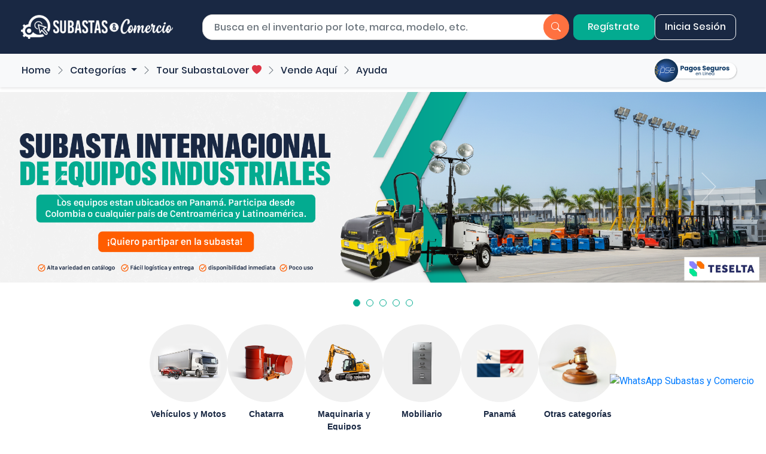

--- FILE ---
content_type: text/html; charset=UTF-8
request_url: https://subastasycomercio.com/
body_size: 17437
content:
<!DOCTYPE html>
<html lang="es">

<head>
        <meta charset="UTF-8">
    <meta name="viewport" content="width=device-width, initial-scale=1.0">
    <meta name="description" content="Subastadora líder en Colombia, subastas presenciales y virtuales, ofrecemos una plataforma confiable para la compra y venta de vehículos usados y único dueño, subastas de maquinaria, equipos y salvamentos. Aprovecha descuentos exclusivos en subastas de carros, motos, chatarra, inmuebles, y más. Especialistas en remates y liquidaciones de activos empresariales, conectamos a grandes empresas con compradores como tú. Encuentra precios competitivos en subastas de chatarra ferrosa, cables de cobre, aluminio, camiones, camionetas, SUV, pickups, carros baratos y tractomulas. Descubre oportunidades únicas y lleva el control: el precio lo defines tú.">
    <meta name="keywords" content="subastas, comercio, autos, chatarra, maquinaria, mobiliario, Colombia, Salvamentos, Camioneta, Activos, Remate, Liquidación, Carros, Motos, compraventa, Martillo">
    <meta name="robots" content="index, follow">
    <meta name="author" content="Subastas y Comercio">

    <title>Subastas y Comercio</title>
    <link rel="canonical" href="https://www.subastasycomercio.com" />
    <link rel="icon" type="image/x-icon" href="/new_sistem_admin/app_comunes/app_imagenes/favico/favicon.png">
    <link rel="apple-touch-icon" href="/new_sistem_admin/app_comunes/app_imagenes/favico/favicon.png">


        <!-- Open Graph (Facebook y otros) -->
    <meta property="og:title" content="Subastas y Comercio">
    <meta property="og:description" content="Subastas y Comercio es una empresa empresa líder en subastas presenciales y virtuales para la venta de vehículos, maquinaria, equipos, mobiliario en Colombia. Regístrate aquí y participa, tu pones el precio. Descuentos en carros, motos, chatarra, inmuebles, maquinas.">
    <meta property="og:image" content="https://hebbkx1anhila5yf.public.blob.vercel-storage.com/logo%20Subastas%20peq.fw-cqXZqQXQHMF07NqnEyEuaQXbxIA4K7.png">
    <meta property="og:url" content="https://www.subastasycomercio.com">
    <meta property="og:type" content="website">
    <meta property="og:locale" content="es_ES">
    <meta property="og:site_name" content="Subastas y Comercio">

    <!-- Twitter Cards -->
    <meta name="twitter:card" content="summary">
    <meta name="twitter:title" content="Subastas y Comercio">
    <meta name="twitter:description" content="Subastas y Comercio es una empresa empresa líder en subastas presenciales y virtuales para la venta de vehículos, maquinaria, equipos, mobiliario en Colombia. Regístrate aquí y participa, tu pones el precio. Descuentos en carros, motos, chatarra, inmuebles, maquinas.">
    <meta name="twitter:image" content="https://hebbkx1anhila5yf.public.blob.vercel-storage.com/logo%20Subastas%20peq.fw-cqXZqQXQHMF07NqnEyEuaQXbxIA4K7.png">
    <meta name="twitter:site" content="@">

    <link rel="stylesheet" href="https://cdn.jsdelivr.net/npm/bootstrap-icons@1.10.5/font/bootstrap-icons.css">
    <link rel="stylesheet" href="https://cdnjs.cloudflare.com/ajax/libs/font-awesome/5.15.3/css/all.min.css">
    
	<link rel="stylesheet" href="https://subastasycomercio.com/new_sistem_admin//app_comunes/app_css//style_mane_admin.css?act=6f7c6bede75212dfbec4c05a2db6c95f">
	<!-- <link rel="stylesheet" href="https://subastasycomercio.com/new_sistem_admin//app_comunes/app_css//style_sidebar.css?act=6f7c6bede75212dfbec4c05a2db6c95f"> -->

    <link type="text/css" rel="stylesheet" href="https://subastasycomercio.com/new_sistem_admin//app_comunes/app_js//alertas/sweetalert.css"  media="screen,projection"/> 
    <link type="text/css" rel="stylesheet" href="https://subastasycomercio.com/new_sistem_admin//app_comunes/app_js//jquery/datatables/estylo_datatables.css"  media="screen,projection"/>    
    <link rel="stylesheet" href="https://subastasycomercio.com/new_sistem/bootstrap//fonts/font-awesome-4.7.0/css/font-awesome.min.css">
    <link rel="stylesheet" href="https://subastasycomercio.com/new_sistem/bootstrap//fonts/font_pe/pe-icon-7-stroke/css/pe-icon-7-stroke.css"> 
    <link rel="stylesheet" href="https://subastasycomercio.com/new_sistem/bootstrap//fonts/font_pe/pe-icon-7-stroke/css/helper.css">
	<link rel="stylesheet" href="https://subastasycomercio.com/new_sistem/bootstrap//dist/css/bootstrap_vincular.css">
    <link rel="stylesheet" media="all" type="text/css" href="https://subastasycomercio.com/new_sistem_admin//app_comunes/app_js//jquery/reloj01/inc/demo.css" />
    <link rel="stylesheet" media="all" type="text/css" href="https://subastasycomercio.com/new_sistem_admin//app_comunes/app_js//jquery/calendario/1_11_0_jquery-ui.css" />
    <link rel="stylesheet" type="text/css" href="https://subastasycomercio.com/new_sistem_admin//app_comunes/app_js//jquery/calendario/jquery-ui-1.8.13.custom.css">
	<link rel="stylesheet" href="https://subastasycomercio.com/new_sistem/bootstrap//dist/css/bootstrap_min_4_5_0.css">    
	<link rel="stylesheet" href="https://subastasycomercio.com/new_sistem_admin//app_comunes/app_css//style_generales.css?act=6f7c6bede75212dfbec4c05a2db6c95f">
    <link rel="stylesheet" href="https://subastasycomercio.com/new_sistem_admin//app_comunes/app_css//util.css?act=6f7c6bede75212dfbec4c05a2db6c95f">
    <!-- <link rel="stylesheet" href="https://subastasycomercio.com/new_sistem_admin//app_comunes/app_css//ekko-lightbox.css?act=6f7c6bede75212dfbec4c05a2db6c95f"> -->


    <link rel="stylesheet" href="https://subastasycomercio.com/app_web_site/css/class.styles_web.css?act=6f7c6bede75212dfbec4c05a2db6c95f ">
    <!-- <link rel="stylesheet" href="https://subastasycomercio.com/app_web_site/css/generales_carrusel.css?act=6f7c6bede75212dfbec4c05a2db6c95f ">
    <link rel="stylesheet" href="https://subastasycomercio.com/app_web_site/css/carrusel.css?act=6f7c6bede75212dfbec4c05a2db6c95f "> -->
    <!-- <link rel="stylesheet" href="https://subastasycomercio.com/app_web_site/css/carrusel_dos.css?act=6f7c6bede75212dfbec4c05a2db6c95f "> -->
    <!-- <link rel="stylesheet" href="https://subastasycomercio.com/app_web_site/css/carrusel_tres.css?act=6f7c6bede75212dfbec4c05a2db6c95f "> -->

<link rel="preconnect" href="https://fonts.googleapis.com">
<link rel="preconnect" href="https://fonts.gstatic.com" crossorigin>
<link href="https://fonts.googleapis.com/css2?family=Roboto:ital,wght@0,100;0,300;0,400;0,500;0,700;0,900;1,100;1,300;1,400;1,500;1,700;1,900&display=swap" rel="stylesheet">

<style>
html{
    width: 100%;
    height: 100%;
    margin: 0;
    padding: 0;
    /* background-image:url(https://subastasycomercio.com/app_web_site/new_imag/web/f_banco.png);
    background-repeat:repeat; */
}

body  {
    /* font-family: 'Roboto', sans-serif; */
    /* font-weight:400; */
    width: 100%;
    height: 100%;
    margin: 0;
    padding: 0;
    /* background-image:url(https://subastasycomercio.com/app_web_site/new_imag/web/f_banco.png);
    background-repeat:repeat; */
}
.loader {
    position: fixed;
    left: 0px;
    top: 0px;
    width: 100%;
    height: 100%;
    z-index: 9999;
    background: url('https://subastasycomercio.com/newsite/images/loaders/loader_index.gif') 50% 30% no-repeat rgb(249,249,249);
    background-size: 150px 150px;
    opacity: .8;
}

.texto_cargando{
    text-align: center;
    position: relative;
    top: 50%;
    -ms-transform: translateY(-50%);
    -webkit-transform: translateY(-50%);
    transform: translateY(-50%);	
	}
</style>        <link rel="stylesheet" href="/newsite/css/colors.css">
    <link rel="stylesheet" href="/newsite/css/menu_search.css">
    <link rel="stylesheet" href="/newsite/css/menu_categories_circle.css?v=2.1">
    <link rel="stylesheet" href="/newsite/css/menu_categories.css?v=2.1">
    <link rel="stylesheet" href="/newsite/css/footer.css?v=2.2">
    <link rel="stylesheet" href="/newsite/css/hotsubastas.css?v=2.2">
    <link rel="stylesheet" href="/newsite/css/nuestras_subastas.css?v=2.1">
    <link rel="stylesheet" href="/newsite/css/whatsapp_icon.css?v=2.3">
    <link rel="stylesheet" href="/newsite/css/slider_redondo_empresas.css?v=2.1">
        
			<script src="https://subastasycomercio.com/new_sistem_admin/app_comunes/app_js/admin/jquery/jquery-3.3.1.min.js?act=28b9d243e4d739bc06fe756c3784ac76"></script>
            <script src="https://subastasycomercio.com/new_sistem_admin/app_comunes/app_js/admin/jquery/popper.min.js?act=28b9d243e4d739bc06fe756c3784ac76"></script> 
            <script src="https://subastasycomercio.com/new_sistem_admin/app_comunes/app_js/admin/alertas/sweetalert.min.js?act=28b9d243e4d739bc06fe756c3784ac76"></script> 
            <script src="https://subastasycomercio.com/new_sistem_admin/app_comunes/app_js/admin/alertas/admin_alertas.js?act=28b9d243e4d739bc06fe756c3784ac76re"></script> 
            <link href="https://subastasycomercio.com/new_sistem_admin/app_comunes/app_js/admin/jquery/richtext/summernote-bs4.css" rel="stylesheet">
            <script src="https://subastasycomercio.com/new_sistem_admin/app_comunes/app_js/admin/jquery/richtext/summernote-bs4.js"></script>
			<script>window.jQuery || document.write('<script src="https://subastasycomercio.com/new_sistem/bootstrap//assets/js/vendor/jquery-slim.min.js"><\/script>')</script>

            <script src="https://subastasycomercio.com/new_sistem/bootstrap//dist/js/bootstrap.min.js"></script>
            <script src="https://subastasycomercio.com/new_sistem/bootstrap//assets/js/vendor/holder.min.js"></script>
            <script src="https://subastasycomercio.com/new_sistem/bootstrap//assets/js/vendor/animsition/js/animsition.min.js"></script>
            <script src="https://subastasycomercio.com/new_sistem/bootstrap//assets/js/vendor/select2/select2.min.js"></script>
            <script src="https://subastasycomercio.com/new_sistem/bootstrap//assets/js/vendor/countdowntime/countdowntime.js"></script>
			<script src="https://subastasycomercio.com/new_sistem/bootstrap//assets/js/vendor/main.js"></script>
            <script src="https://subastasycomercio.com/new_sistem/bootstrap//js/dist/collapse.js"></script> 
			<script src="https://subastasycomercio.com/new_sistem/bootstrap//js/dist/util.js"></script> 
            <script src="https://subastasycomercio.com/new_sistem/bootstrap//dist/js/bootstrap.multiselect.js"></script>
			<script src="https://subastasycomercio.com/new_sistem_admin/app_comunes/app_js/admin/jquery/jquery.mCustomScrollbar.concat.min.js?act=28b9d243e4d739bc06fe756c3784ac76"></script>
            <script src="https://subastasycomercio.com/new_sistem_admin/app_comunes/app_js/admin/jquery/main.js?act=28b9d243e4d739bc06fe756c3784ac76"></script>            

              <script src="https://subastasycomercio.com/new_sistem_admin/app_comunes/app_js/admin/jquery/varios_gig/dist/combined/js/gijgo.min.js"></script>
              <script src="https://subastasycomercio.com/new_sistem_admin/app_comunes/app_js/admin/jquery/varios_gig/dist/combined/js/messages/messages.es-es.min.js"></script>  
              <script src="https://subastasycomercio.com/new_sistem_admin/app_comunes/app_js/admin/function/ajax.js?act=28b9d243e4d739bc06fe756c3784ac76"></script> 
              <script src="https://subastasycomercio.com/new_sistem_admin/app_comunes/app_js/admin/jquery/tablas/jquery.dataTables.min.js"></script>  
              <script src="https://subastasycomercio.com/new_sistem_admin/app_comunes/app_js/admin/js/tablas_js.js?act=28b9d243e4d739bc06fe756c3784ac76"></script> 
              <script src="https://subastasycomercio.com/new_sistem_admin/app_comunes/app_js/admin/jquery/typeahead.js?act=28b9d243e4d739bc06fe756c3784ac76"></script>
			  <script src="https://subastasycomercio.com/new_sistem_admin/app_comunes/app_js/admin/js/bodyhtml.js?act=28b9d243e4d739bc06fe756c3784ac76"></script>         

<script>
function calendar_v1(obj){
$(function(){
      $('#'+obj).datepicker({

         showOtherMonths: true,
		 modal: true,
         header: true,
  //       footer: true,
		 locale: 'es-es',
		 format: 'dd mmmm yyyy',
		 showRightIcon: false,

/*
         modal: true,
         header: true,
         footer: true,
			keyboardNavigation: true,
			locale: 'es-es',		 
			format: 'dd mmmm yyyy',


			showOnFocus: true, 
			showRightIcon: true,		
	*/		
        });
});		

}

function calendar_v1_tima(obj){
$(function(){
      $('#'+obj).datetimepicker({

         showOtherMonths: true,
		 modal: true,
         header: true,
  //       footer: true,
		 locale: 'es-es',
		 format: 'dd mmmm yyyy HH:MM:ss',
		 showRightIcon: false,
		 mode: '24hr',

         //modal: true,
         header: true,
         footer: true,
/*
         modal: true,
         header: true,
         footer: true,
			keyboardNavigation: true,
			locale: 'es-es',		 
			format: 'dd mmmm yyyy',


			showOnFocus: true, 
			showRightIcon: true,		
	*/		
        });
});		

}

document.addEventListener("click", function (event) {
    let boton = event.target.closest("button[value='USERREPOREXCE01']");
    if (boton) {
        document.getElementById("carga_loadi_aja").style.display = "block";

        setTimeout(function () {
            document.getElementById("carga_loadi_aja").style.display = "none";
        }, 3000);
    }
});

document.addEventListener("click", function (event) {
    let boton = event.target.closest("button[value='REPORTEZ002']");
    if (boton) {
        document.getElementById("carga_loadi_aja").style.display = "block";

        setTimeout(function () {
            document.getElementById("carga_loadi_aja").style.display = "none";
        }, 9000);
    }
});

</script>            <!-- Clarity tracking code for https://www.subastasycomercio.com/ -->
        <script type="text/javascript">
            (function(c,l,a,r,i,t,y){
                c[a]=c[a]||function(){(c[a].q=c[a].q||[]).push(arguments)};
                t=l.createElement(r);t.async=1;t.src="https://www.clarity.ms/tag/"+i;
                y=l.getElementsByTagName(r)[0];y.parentNode.insertBefore(t,y);
            })(window, document, "clarity", "script", "r41323b2o0");
        </script>
        <!-- Google Tag Manager -->
        <script>(function(w,d,s,l,i){w[l]=w[l]||[];w[l].push({'gtm.start':
        new Date().getTime(),event:'gtm.js'});var f=d.getElementsByTagName(s)[0],
        j=d.createElement(s),dl=l!='dataLayer'?'&l='+l:'';j.async=true;j.src=
        'https://www.googletagmanager.com/gtm.js?id='+i+dl;f.parentNode.insertBefore(j,f);
        })(window,document,'script','dataLayer','GTM-58KXJW9');</script>
        <!-- End Google Tag Manager -->
</head>
<body>
            <!-- Google Tag Manager (noscript) -->
        <noscript><iframe src="https://www.googletagmanager.com/ns.html?id=GTM-58KXJW9"
        height="0" width="0" style="display:none;visibility:hidden"></iframe></noscript>
        <!-- End Google Tag Manager (noscript) -->
    <form name="principal" id="principal" method="post" enctype="" action="funcion_ingreso_sistema.js" target="grp" onsubmit="cargar_load_body()" autocomplete="nope">
        <input name="token" type="hidden" id="token" value="86f7a6ce93e77d73784aba69e1cc61f6" />
        <!-- Nav bar 1 -->
        <header>
            
  <nav class="navbar navbar-expand-lg navbar-light bg-blue-syc" style="padding: 20px;">
    <div class="container-fluid">
      <div class="row w-100 align-items-center mx-0">
        <div class="pl-0 col-12 col-md-6 col-lg-3 text-left logo-container">
          <a class="navbar-brand d-flex justify-content-start" href="/">
            <!-- <img src="https://subastasycomercio.com/app_web_site/new_imag/logos/logo%20subastasycomercio.png" alt="Subastas & Comercio" class="img-fluid"> -->
            <img src="/newsite/images/logos/logo_top_sin_com_blanco.png" alt="Subastas & Comercio" class="img-fluid custom-img">
          </a>
        </div>
        <div class="col-12 col-md-6 col-lg-6 search-container">
          <div class="input-group">
            <input type="search"
              id="buscador_subastas"
              class="form-control custom-search"
              placeholder="Busca en el inventario por lote, marca, modelo, etc."
              aria-label="Buscar por lote"
              aria-describedby="button-search"
              value=""
              name="buscador_subastas">
            <div class="input-group-append">
              <button class="btn btn-primary btn-search-menu" type="button" id="bt_buscador" name="bt_buscador" onclick="buscar_lotes()" title="buscar">
                <i class="bi bi-search"></i>
              </button>
            </div>
          </div>
        </div>
                <div class="col-12 col-lg-3 text-right buttons-container">
                    <a href="https://subastasycomercio.com/registrese-en-subastas-y-comercio.htm" class="btn btn-green-syc text-light custom-button-top">Regístrate</a>
                                <a class="btn btnwhite-outline-success-syc custom-button-top" role="button" onclick="modal_general('ingresar_al_sistema_dcf4f1738e1c90278297b0742ca6b08a.js',false,'','','modal_todos_new_body_small','modal_todos_small')">Inicia Sesión</a>
                            </div>
      </div>
    </div>
  </nav>
  <div class="modal fade" id="sub_modal_todos_new" tabindex="-50" role="modal-tr" aria-labelledby="todos" aria-hidden="true">
    <div class="modal-dialog" style="max-width: 95%;">
      <div class="modal-content" id="sub_modal_todos_new_contenedor">
        <div class="modal-body-ot" id="sub_modal_todos_new_body"></div>
      </div>
    </div>
  </div>

  <div class="modal fade" id="modal_todos_new" tabindex="2000" role="modal-tr" aria-labelledby="todos" aria-hidden="true" style="z-index:2000">
    <div class="modal-dialog" style="max-width: 98%; margin-left:15px;">
      <div class="modal-content" id="modal_todos_new_contenedor">
        <div class="modal-body-ot" id="modal_todos_new_body" style="background-color:#eeeeee;"></div>
      </div>
    </div>
  </div>

  <!-- <div class="modal fade caja_modal_logeo" id="modal_todos_small" tabindex="2000" role="modal-tr" aria-labelledby="todos" aria-hidden="true" style="z-index:2000" >
                <div class="modal-dialog caja_modal_logeo" style="max-width: 60%; ">
                     <div class="modal-content caja_modal_logeo" id="modal_todos_new_contenedor_small" >
                             <div class="modal-body-ot caja_modal_logeo" id="modal_todos_new_body_small" style="background-color:#FFFFFF;"></div>
                     </div>
                </div>
            </div> -->

  <div class="modal fade" id="modal_todos_small" tabindex="2000" role="modal-tr" aria-labelledby="todos" aria-hidden="true">
    <div class="modal-dialog modal-dialog-centered">
      <div class="modal-content modal-content-login" id="modal_todos_new_contenedor_small">
        <div class="modal-body modal-body-login" id="modal_todos_new_body_small">

        </div>
      </div>
    </div>
  </div>

  <div class="modal-custom fade-custom" id="modal_todos_small_custom" tabindex="2000" role="modal-tr" aria-labelledby="todos" aria-hidden="true">
        <div class="modal-dialog-custom modal-dialog-centered-custom">
            <div class="modal-content-custom modal-content-login-custom" id="modal_todos_new_contenedor_small_custom">
                <div class="modal-body-custom modal-body-login-custom" id="modal_todos_new_body_small_custom">
                </div>
            </div>
        </div>
    </div>
        </header>
        <!-- Nav2 -->
        
    <nav class="navbar navbar-expand-lg navbar-light bg-light sticky-top">
        <div class="categories-container">
            <button class="navbar-toggler" type="button" data-toggle="collapse" data-target="#navbarNavDropdown" aria-controls="navbarNavDropdown" aria-expanded="false" aria-label="Toggle navigation">
                <span class="navbar-toggler-icon"></span>
            </button>
            <div class="collapse navbar-collapse" id="navbarNavDropdown">
                <ul class="navbar-nav mr-auto">
                    <li class="nav-item">
                        <a class="nav-link" href="/" id="tourSubastaLover">Home</a>
                    </li>
                    <!-- <li class="nav-item">
                        <a class="nav-link" href="/" id="subastasx1000"></a>
                    </li> -->
                    <li class="nav-item">
                        <a class="nav-link" href="/" id="subastasPresencial"></a>
                    </li>
                    <li class="chevron-separator" aria-hidden="true"><i class="bi bi-chevron-right"></i></li>
                    <li class="nav-item dropdown">
                        <a class="nav-link dropdown-toggle" href="#" id="categoriasDropdown" role="button" data-toggle="dropdown" aria-haspopup="true" aria-expanded="false">
                            Categorías
                        </a>
                        <ul class="dropdown-menu" aria-labelledby="categoriasDropdown">
                                                                                                <li class="dropdown-submenu">
                                        <a class="dropdown-item dropdown-toggle" role="button" id="categoria_518ceb1a1f4d83732d30bc78784fad26">
                                            Vehículos                                        </a>
                                        <ul class="dropdown-menu" aria-labelledby="categoria_518ceb1a1f4d83732d30bc78784fad26">
                                            <li class="d-flex">
                                                <div class="col-md-8">
                                                                                                        <a class="dropdown-item" href="https://subastasycomercio.com/categorias-subastas-web/vehiculos.html?toquen=518ceb1a1f4d83732d30bc78784fad26&search=553e63fbbcf86fd57e451e1422abccd1">
                                                        Ver todos
                                                    </a>
                                                </div>
                                            </li>
                                        </ul>
                                    </li>
                                                                                                                                <li class="dropdown-submenu">
                                        <a class="dropdown-item dropdown-toggle" role="button" id="categoria_77d777febec81b4b2d22e50bf5e72dc9">
                                            Maquinaria y Equipos                                        </a>
                                        <ul class="dropdown-menu" aria-labelledby="categoria_77d777febec81b4b2d22e50bf5e72dc9">
                                            <li class="d-flex">
                                                <div class="col-md-8">
                                                                                                        <a class="dropdown-item" href="https://subastasycomercio.com/categorias-subastas-web/maquinaria-y-equipos.html?toquen=77d777febec81b4b2d22e50bf5e72dc9&search=553e63fbbcf86fd57e451e1422abccd1">
                                                        Ver todos
                                                    </a>
                                                </div>
                                            </li>
                                        </ul>
                                    </li>
                                                                                                                                <li class="dropdown-submenu">
                                        <a class="dropdown-item dropdown-toggle" role="button" id="categoria_34ea63816ff2db60a31aec2e8fe6c5cc">
                                            Chatarra y Residuos Industriales                                        </a>
                                        <ul class="dropdown-menu" aria-labelledby="categoria_34ea63816ff2db60a31aec2e8fe6c5cc">
                                            <li class="d-flex">
                                                <div class="col-md-8">
                                                                                                        <a class="dropdown-item" href="https://subastasycomercio.com/categorias-subastas-web/chatarra-y-residuos-industriales.html?toquen=34ea63816ff2db60a31aec2e8fe6c5cc&search=553e63fbbcf86fd57e451e1422abccd1">
                                                        Ver todos
                                                    </a>
                                                </div>
                                            </li>
                                        </ul>
                                    </li>
                                                                                    </ul>
                    </li>
                    <li class="chevron-separator" aria-hidden="true"><i class="bi bi-chevron-right"></i></li>
                    <li class="nav-item"><a class="nav-link" href="/subastalovers.html" id="tourSubastaLover">Tour SubastaLover <i class="bi bi-heart-fill text-danger" style="width: 12px; height: 12px;"></i></a></li>
                    <!-- <li class="chevron-separator" aria-hidden="true"><i class="bi bi-chevron-right"></i></li> -->
                    <!-- <li class="nav-item"><a class="nav-link" href="/noticas-subastas-y-comercio-notisubastas.htm" id="notisubastas">Notisubastas</a></li> -->
                    <!-- <li class="chevron-separator" aria-hidden="true"><i class="bi bi-chevron-right"></i></li> -->
                    <!-- <li class="nav-item"><a class="nav-link" href="/quien-es-subastas-y-comercio.htm" id="quienesSomos">Quiénes Somos</a></li> -->
                    <!-- <li class="chevron-separator" aria-hidden="true"><i class="bi bi-chevron-right"></i></li>
                    <li class="nav-item">
                        <a class="nav-link" href="/subastasx1000.html" id="subastasx1000">
                            Subastas desde $1.000
                            <img src="/newsite/images/subastasx1000/star.svg" alt="estrella" style="width:16px; height:16px; margin-left:5px; margin-bottom:5px;">
                        </a>
                    </li> -->
                    <!-- <li class="nav-item">
                        <a class="nav-link" href="/subasta-presencial.html" id="subastasPresencial">
                            Subasta Presencial
                            <i class="bi bi-heart-fill text-danger" style="width: 12px; height: 12px;"></i>
                        </a>
                    </li> -->
                    <li class="chevron-separator" aria-hidden="true"><i class="bi bi-chevron-right"></i></li>
                    <li class="nav-item"><a class="nav-link" href="/vende-aqui.php" id="vendeAqui">Vende Aquí</a></li>
                    <li class="chevron-separator" aria-hidden="true"><i class="bi bi-chevron-right"></i></li>
                    <li class="nav-item"><a class="nav-link" href="/ayuda.html" id="ayuda">Ayuda</a></li>
                </ul>
                <div class="ml-auto d-flex align-items-center">
                    <a href="https://checkout.wompi.co/l/aEe9Y7" target="_blank"
                        style="position:absolute; right:0; top:50%; transform:translateY(-50%); padding-right:15px; margin-right: 31px;">
                        <img src="https://subastasycomercio.com/app_web_site/new_imag/web/pagos/logo_pagos_pse.svg"
                            style="width:140px; height:47px;"
                            alt="Botón de pago">
                    </a>
                </div>
            </div>
        </div>
    </nav>
        <!-- Fin Nav2 -->
        <!-- carrusel -->
        <section class="container-fluid mt-2 mb-4 pl-0 pr-0">
                    <div id="carouselExampleIndicators" class="carousel slide" data-ride="carousel">
            <ol class="carousel-indicators">
                                    <li data-target="#carouselExampleIndicators"
                        data-slide-to="0"
                        class="active"
                        aria-label="Slide 0">
                    </li>
                                        <li data-target="#carouselExampleIndicators"
                        data-slide-to="1"
                        class=""
                        aria-label="Slide 1">
                    </li>
                                        <li data-target="#carouselExampleIndicators"
                        data-slide-to="2"
                        class=""
                        aria-label="Slide 2">
                    </li>
                                        <li data-target="#carouselExampleIndicators"
                        data-slide-to="3"
                        class=""
                        aria-label="Slide 3">
                    </li>
                                        <li data-target="#carouselExampleIndicators"
                        data-slide-to="4"
                        class=""
                        aria-label="Slide 4">
                    </li>
                                </ol>
    
            <div class="carousel-inner">
                                    <div class="carousel-item active">
                        <a href="https://subastasycomercio.com/search_lotes_all.php?countryId=2&country=Panamá" target="_parent">                        <img src="https://subastasycomercio.com/app_web_site/new_imag/banner/completo/1475_1402_banner prueba.png" 
                             class="d-block w-100" 
                             alt="subasta en panamá  de multiples repeustos">
                        </a>                    </div>
                                        <div class="carousel-item ">
                        <a href="https://subastasycomercio.com/search_lotes_all.php?custom=R136" target="_parent">                        <img src="https://subastasycomercio.com/app_web_site/new_imag/banner/completo/1476_1315_1308_banner renting usados junio 2025.png" 
                             class="d-block w-100" 
                             alt="subastas de vehìculos usados ">
                        </a>                    </div>
                                        <div class="carousel-item ">
                        <a href="https://subastasycomercio.com/categorias-subastas-web/chatarra-y-residuos-industriales.html?toquen=34ea63816ff2db60a31aec2e8fe6c5cc&search=553e63fbbcf86fd57e451e1422abccd1" target="_parent">                        <img src="https://subastasycomercio.com/app_web_site/new_imag/banner/completo/1477_1316_1290_banner chatarra final.png" 
                             class="d-block w-100" 
                             alt="Subastas de chatarra aprovechen ">
                        </a>                    </div>
                                        <div class="carousel-item ">
                                                <img src="https://subastasycomercio.com/app_web_site/new_imag/banner/completo/1478_1406_banner .png" 
                             class="d-block w-100" 
                             alt="subastas de procesos litigiosos proximamamente ">
                                            </div>
                                        <div class="carousel-item ">
                        <a href="https://subastasycomercio.com/categorias-subastas-web/maquinaria-y-equipos.html?toquen=77d777febec81b4b2d22e50bf5e72dc9&search=553e63fbbcf86fd57e451e1422abccd1" target="_parent">                        <img src="https://subastasycomercio.com/app_web_site/new_imag/banner/completo/1479_maquinaria y accesorios .png" 
                             class="d-block w-100" 
                             alt="subastas de maquinaria y equipos ">
                        </a>                    </div>
                                </div>
            <a class="carousel-control-prev" href="#carouselExampleIndicators" role="button" data-slide="prev">
                <span class="carousel-control-prev-icon" aria-hidden="true"></span>
                <span class="sr-only">Previous</span>
            </a>
            <a class="carousel-control-next" href="#carouselExampleIndicators" role="button" data-slide="next">
                <span class="carousel-control-next-icon" aria-hidden="true"></span>
                <span class="sr-only">Next</span>
            </a>
        </div>
                </section>
        <!-- Fin carrusel -->
        <!-- Menu categorias redondo -->
        <section class="container-fluid mt-2 mb-4">
            <nav class="slidermenu-category-menu">
    <div class="slidermenu-category-slider">
        <div class="slidermenu-category-item">
            <div class="slidermenu-category-image">
                <a href="https://subastasycomercio.com/categorias-subastas-web/vehiculos.html?toquen=518ceb1a1f4d83732d30bc78784fad26&search=553e63fbbcf86fd57e451e1422abccd1">
                    <img src="/newsite/images/menu/automoviles_motociceltas.jpg" alt="Vehículos y Motos">
                </a>
            </div>
            <a class="text-body" href="https://subastasycomercio.com/categorias-subastas-web/vehiculos.html?toquen=518ceb1a1f4d83732d30bc78784fad26&search=553e63fbbcf86fd57e451e1422abccd1">
                <span class="slidermenu-category-title">Vehículos y Motos</span>
            </a>
        </div>
        <div class="slidermenu-category-item">
            <div class="slidermenu-category-image">
                <a href="https://subastasycomercio.com/categorias-subastas-web/chatarra.html?toquen=34ea63816ff2db60a31aec2e8fe6c5cc&search=553e63fbbcf86fd57e451e1422abccd1">
                    <img src="/newsite/images/menu/chatarra.jpg" alt="Subasta de Chatarra">
                </a>
            </div>
            <a class="text-body" href="https://subastasycomercio.com/categorias-subastas-web/chatarra.html?toquen=34ea63816ff2db60a31aec2e8fe6c5cc&search=553e63fbbcf86fd57e451e1422abccd1">
                <span class="slidermenu-category-title">Chatarra</span>
            </a>
        </div>
        <div class="slidermenu-category-item">
            <div class="slidermenu-category-image">
                <a href="https://subastasycomercio.com/categorias-subastas-web/maquinaria-y-equipo.html?toquen=77d777febec81b4b2d22e50bf5e72dc9&search=553e63fbbcf86fd57e451e1422abccd1">
                    <img src="/newsite/images/menu/maquinaria_amarilla.jpg" alt="Subastas de Maquinara y Equipos">
                </a>
            </div>
            <a class="text-body" href="https://subastasycomercio.com/categorias-subastas-web/maquinaria-y-equipo.html?toquen=77d777febec81b4b2d22e50bf5e72dc9&search=553e63fbbcf86fd57e451e1422abccd1">
                <span class="slidermenu-category-title">Maquinaria y Equipos</span>
            </a>
        </div>
        <div class="slidermenu-category-item">
            <div class="slidermenu-category-image">
                <a href="https://subastasycomercio.com/categorias-subastas-web/mobiliario.html?toquen=f049a3c714d835bc4b479473b000d71f&search=553e63fbbcf86fd57e451e1422abccd1">
                    <img src="/newsite/images/menu/mobiliario.jpg" alt="Subastas de Mobiliario">
                </a>
            </div>
            <a class="text-body" href="https://subastasycomercio.com/categorias-subastas-web/mobiliario.html?toquen=f049a3c714d835bc4b479473b000d71f&search=553e63fbbcf86fd57e451e1422abccd1">
                <span class="slidermenu-category-title">Mobiliario</span>
            </a>
        </div>
        <div class="slidermenu-category-item">
            <div class="slidermenu-category-image">
                <a href="https://subastasycomercio.com/busquedas/empresas.html?countryId=2&country=Panamá">
                    <img src="/newsite/images/menu/logo_principal_panama.svg" alt="subastas de Panamá">
                </a>
            </div>
            <a class="text-body" href="https://subastasycomercio.com/busquedas/empresas.html?countryId=2&country=Panamá">
                <span class=" slidermenu-category-title">Panamá</span>
            </a>
        </div>
        <div class="slidermenu-category-item">
            <div class="slidermenu-category-image">
                <a href="https://subastasycomercio.com/categorias-subastas-web/otras-categorias.html?toquen=93f3228c43dad79086fd9dcd68b8386a&search=553e63fbbcf86fd57e451e1422abccd1">
                    <img src="/newsite/images/menu/otras_categorias.jpg" alt="Subastas de otras categorías">
                </a>
            </div>
            <a class="text-body" href="https://subastasycomercio.com/categorias-subastas-web/otras-categorias.html?toquen=93f3228c43dad79086fd9dcd68b8386a&search=553e63fbbcf86fd57e451e1422abccd1">
                <span class="slidermenu-category-title">Otras categorías</span>
            </a>
        </div>
    </div>
</nav>        </section>
        <!-- Fin Menu categorias redondo -->
        <hr class="border-light-syc" style="margin-left: 40px; margin-right: 40px;">
        <main>
            <!-- Hot Subastas -->
            <section class="container-fluid mt-5">
                <div class="d-flex justify-content-between custom-container-hotsubastas mb-4">
                    <h2 class="h2-custom"><i class="icon-fire bi bi-fire"></i> HOT SUBASTAS <i class="icon-fire bi bi-fire"></i></h2>
                    <a href="/search_lotes_all.php?hot_subasta=1" class="custom-button-hotsubastas">Ver más</a>
                </div>
                <div class="syc-card-slider">
                    <div class="syc-card-slider-inner">
                                <div class="syc-card">
            <div class="custom-card h-100">
                <div class="custom-card clickable-card" onclick="window.location.href='https://subastasycomercio.com/detalle-lote-subastas-web/mitsubishi-doble-mod-2017-placa---irm632.html?toquen=22735d0c119d9ff52ca54631c41003ca&search=dcf4f1738e1c90278297b0742ca6b08a'">
                    <img src="https://subastasycomercio.com/imagenes/img_lotes/principales/p_img_subasta_43210_subastas litigiosas origin.png" class="card-img-top" alt="Mitsubishi Doble Mod 2017 Placa - IRM632">
                    <div class="card-body">
                        <h5 class="card-title custom-card-tittle">
                            <a class="text-body">
                                Mitsubishi Doble Mod 2017 Placa - IRM632                            </a>
                        </h5>
                        <h5 class="custom-card-subtittle">
                            <a>
                                SYC2026-0030-07-01                            </a>
                        </h5>

                        <div class="justify-content-between align-items-center mt-3">
                            <div>
                                                                    <p class="price mb-0">
                                    <p class="price-label mb-0 mt-1"><span class="h6"><strong>Precio Base:</strong></span></p>
                                    <span class="h5"><strong>$30,700,000</strong></span>
                                    <small> COP</small>
                                    </p>
                                    <div class="mb-4 custom-mb4">
                                        <p class="card-text m-0 mt-4"><i class="bi bi-geo-alt-fill orange-syc mr-2"></i>Bogotá, Cundinamarca</p>
                                        <p class="card-text m-0 mt-1"><i class="bi bi-clock orange-syc mr-2"></i>Cierre: Febrero 06 2026 04:00 PM</p>
                                        <p class="card-text m-0 mt-1"><i class="bi bi-stopwatch orange-syc mr-2"></i> <span class="countdown" data-close-date="2026-02-06 16:00:00"></span></p>
                                        <a href="https://subastasycomercio.com/detalle-lote-subastas-web/mitsubishi-doble-mod-2017-placa---irm632.html?toquen=22735d0c119d9ff52ca54631c41003ca&search=dcf4f1738e1c90278297b0742ca6b08a" class="btn btn-green-syc btn-details align-self-center">Ver Detalles</a>
                                    </div>
                                                            </div>
                        </div>
                    </div>
                </div>
            </div>
        </div>
        <div class="syc-card">
            <div class="custom-card h-100">
                <div class="custom-card clickable-card" onclick="window.location.href='https://subastasycomercio.com/detalle-lote-subastas-web/kia-sportage-mod-2012-placa---cqz098.html?toquen=ef0fc4ed5b9e34352346159fbe958d86&search=dcf4f1738e1c90278297b0742ca6b08a'">
                    <img src="https://subastasycomercio.com/imagenes/img_lotes/principales/p_img_subasta_43220_subastas litigiosas origin.png" class="card-img-top" alt="Kia Sportage Mod 2012 Placa - CQZ098">
                    <div class="card-body">
                        <h5 class="card-title custom-card-tittle">
                            <a class="text-body">
                                Kia Sportage Mod 2012 Placa - CQZ098                            </a>
                        </h5>
                        <h5 class="custom-card-subtittle">
                            <a>
                                SYC2026-0030-17-01                            </a>
                        </h5>

                        <div class="justify-content-between align-items-center mt-3">
                            <div>
                                                                    <p class="price mb-0">
                                    <p class="price-label mb-0 mt-1"><span class="h6"><strong>Precio Base:</strong></span></p>
                                    <span class="h5"><strong>$10,500,000</strong></span>
                                    <small> COP</small>
                                    </p>
                                    <div class="mb-4 custom-mb4">
                                        <p class="card-text m-0 mt-4"><i class="bi bi-geo-alt-fill orange-syc mr-2"></i>Bogotá, Cundinamarca</p>
                                        <p class="card-text m-0 mt-1"><i class="bi bi-clock orange-syc mr-2"></i>Cierre: Febrero 06 2026 04:00 PM</p>
                                        <p class="card-text m-0 mt-1"><i class="bi bi-stopwatch orange-syc mr-2"></i> <span class="countdown" data-close-date="2026-02-06 16:00:00"></span></p>
                                        <a href="https://subastasycomercio.com/detalle-lote-subastas-web/kia-sportage-mod-2012-placa---cqz098.html?toquen=ef0fc4ed5b9e34352346159fbe958d86&search=dcf4f1738e1c90278297b0742ca6b08a" class="btn btn-green-syc btn-details align-self-center">Ver Detalles</a>
                                    </div>
                                                            </div>
                        </div>
                    </div>
                </div>
            </div>
        </div>
        <div class="syc-card">
            <div class="custom-card h-100">
                <div class="custom-card clickable-card" onclick="window.location.href='https://subastasycomercio.com/detalle-lote-subastas-web/membrana-ceramica-(pall)-filtro-supradisc-aks-y-cabina-de-extraccion.html?toquen=98ca48deba84446bfa4e338cfc243198&search=dcf4f1738e1c90278297b0742ca6b08a'">
                    <img src="https://subastasycomercio.com/imagenes/img_lotes/principales/p_img_subasta_41567_image10.png" class="card-img-top" alt="Membrana cerámica (Pall), filtro Supradisc AKS y cabina de extracción">
                    <div class="card-body">
                        <h5 class="card-title custom-card-tittle">
                            <a class="text-body">
                                Membrana cerámica (Pall), filtro Supradisc AKS y cabina de extracción                            </a>
                        </h5>
                        <h5 class="custom-card-subtittle">
                            <a>
                                SYC2025-0511-01-01                            </a>
                        </h5>

                        <div class="justify-content-between align-items-center mt-3">
                            <div>
                                                                    <p class="price-label mb-0 mt-1"><span class="h6"><strong>Precio Base:</strong></span></p>
                                    <p class="price mb-0">
                                        <span class="h5"><strong>$11,272,000</strong></span>
                                        <small> COP</small><i class="icon-fire-small bi bi-fire"></i>
                                    </p>
                                    <div class="color-price-custom">
                                        <p class="price mb-0">
                                        <p class="price-label mb-0 mt-1"><span class="h6"> <small><strong>Valor del mercado:</strong></small></span></p>
                                        <span class="price-old">
                                            <strong class="strike">$150,000,000</strong>
                                            <small class="strike-custom">COP</small>
                                        </span>

                                        </p>
                                    </div>
                                    <div class="mb-4 custom-mb4">
                                        <p class="card-text m-0 mt-4"><i class="bi bi-geo-alt-fill orange-syc mr-2"></i>Palmira, Valle del cauca.</p>
                                        <p class="card-text m-0 mt-1"><i class="bi bi-clock orange-syc mr-2"></i>Cierre: Enero 27 2026 04:30 PM</p>
                                        <p class="card-text m-0 mt-1"><i class="bi bi-stopwatch orange-syc mr-2"></i> <span class="countdown" data-close-date="2026-01-27 16:30:00"></span></p>
                                        <a href="https://subastasycomercio.com/detalle-lote-subastas-web/membrana-ceramica-(pall)-filtro-supradisc-aks-y-cabina-de-extraccion.html?toquen=98ca48deba84446bfa4e338cfc243198&search=dcf4f1738e1c90278297b0742ca6b08a" class="btn btn-green-syc btn-details align-self-center">Ver Detalles</a>
                                    </div>
                                                            </div>
                        </div>
                    </div>
                </div>
            </div>
        </div>
        <div class="syc-card">
            <div class="custom-card h-100">
                <div class="custom-card clickable-card" onclick="window.location.href='https://subastasycomercio.com/detalle-lote-subastas-web/contenedores-con-capacidad-40-ft-hc-cantidad-aprox:-50-und.html?toquen=9415587e650eef70cc5ee7d8e7bf3161&search=dcf4f1738e1c90278297b0742ca6b08a'">
                    <img src="https://subastasycomercio.com/imagenes/img_lotes/principales/p_img_subasta_41568_0523 33.png" class="card-img-top" alt="Contenedores con capacidad 40 FT HC. Cantidad aprox: 50 Und">
                    <div class="card-body">
                        <h5 class="card-title custom-card-tittle">
                            <a class="text-body">
                                Contenedores con capacidad 40 FT HC. Cantidad aprox: 50 Und                            </a>
                        </h5>
                        <h5 class="custom-card-subtittle">
                            <a>
                                SYC2025-0523-01-01                            </a>
                        </h5>

                        <div class="justify-content-between align-items-center mt-3">
                            <div>
                                                                    <p class="price-label mb-0 mt-1"><span class="h6"><strong>Precio Base:</strong></span></p>
                                    <p class="price mb-0">
                                        <span class="h5"><strong>$249,500,000</strong></span>
                                        <small> COP</small><i class="icon-fire-small bi bi-fire"></i>
                                    </p>
                                    <div class="color-price-custom">
                                        <p class="price mb-0">
                                        <p class="price-label mb-0 mt-1"><span class="h6"> <small><strong>Valor del mercado:</strong></small></span></p>
                                        <span class="price-old">
                                            <strong class="strike">$525,000,000</strong>
                                            <small class="strike-custom">COP</small>
                                        </span>

                                        </p>
                                    </div>
                                    <div class="mb-4 custom-mb4">
                                        <p class="card-text m-0 mt-4"><i class="bi bi-geo-alt-fill orange-syc mr-2"></i>Cartagena, Bolívar</p>
                                        <p class="card-text m-0 mt-1"><i class="bi bi-clock orange-syc mr-2"></i>Cierre: Enero 22 2026 04:00 PM</p>
                                        <p class="card-text m-0 mt-1"><i class="bi bi-stopwatch orange-syc mr-2"></i> <span class="countdown" data-close-date="2026-01-22 16:00:00"></span></p>
                                        <a href="https://subastasycomercio.com/detalle-lote-subastas-web/contenedores-con-capacidad-40-ft-hc-cantidad-aprox:-50-und.html?toquen=9415587e650eef70cc5ee7d8e7bf3161&search=dcf4f1738e1c90278297b0742ca6b08a" class="btn btn-green-syc btn-details align-self-center">Ver Detalles</a>
                                    </div>
                                                            </div>
                        </div>
                    </div>
                </div>
            </div>
        </div>
        <div class="syc-card">
            <div class="custom-card h-100">
                <div class="custom-card clickable-card" onclick="window.location.href='https://subastasycomercio.com/detalle-lote-subastas-web/contenedores-con-capacidad-40-ft-hc-cantidad-aprox:-25-und.html?toquen=87ae3726a33586c9326286a95e40fb1f&search=dcf4f1738e1c90278297b0742ca6b08a'">
                    <img src="https://subastasycomercio.com/imagenes/img_lotes/principales/p_img_subasta_41569_captura de pantalla 2025 12 15 124727.jpg" class="card-img-top" alt="Contenedores con capacidad 40 FT HC. Cantidad aprox: 25 Und">
                    <div class="card-body">
                        <h5 class="card-title custom-card-tittle">
                            <a class="text-body">
                                Contenedores con capacidad 40 FT HC. Cantidad aprox: 25 Und                            </a>
                        </h5>
                        <h5 class="custom-card-subtittle">
                            <a>
                                SYC2025-0523-02-01                            </a>
                        </h5>

                        <div class="justify-content-between align-items-center mt-3">
                            <div>
                                                                    <p class="price-label mb-0 mt-1"><span class="h6"><strong>Precio Base:</strong></span></p>
                                    <p class="price mb-0">
                                        <span class="h5"><strong>$124,750,000</strong></span>
                                        <small> COP</small><i class="icon-fire-small bi bi-fire"></i>
                                    </p>
                                    <div class="color-price-custom">
                                        <p class="price mb-0">
                                        <p class="price-label mb-0 mt-1"><span class="h6"> <small><strong>Valor del mercado:</strong></small></span></p>
                                        <span class="price-old">
                                            <strong class="strike">$262,500,000</strong>
                                            <small class="strike-custom">COP</small>
                                        </span>

                                        </p>
                                    </div>
                                    <div class="mb-4 custom-mb4">
                                        <p class="card-text m-0 mt-4"><i class="bi bi-geo-alt-fill orange-syc mr-2"></i>Cartagena, Bolívar</p>
                                        <p class="card-text m-0 mt-1"><i class="bi bi-clock orange-syc mr-2"></i>Cierre: Enero 22 2026 04:00 PM</p>
                                        <p class="card-text m-0 mt-1"><i class="bi bi-stopwatch orange-syc mr-2"></i> <span class="countdown" data-close-date="2026-01-22 16:00:00"></span></p>
                                        <a href="https://subastasycomercio.com/detalle-lote-subastas-web/contenedores-con-capacidad-40-ft-hc-cantidad-aprox:-25-und.html?toquen=87ae3726a33586c9326286a95e40fb1f&search=dcf4f1738e1c90278297b0742ca6b08a" class="btn btn-green-syc btn-details align-self-center">Ver Detalles</a>
                                    </div>
                                                            </div>
                        </div>
                    </div>
                </div>
            </div>
        </div>
        <div class="syc-card">
            <div class="custom-card h-100">
                <div class="custom-card clickable-card" onclick="window.location.href='https://subastasycomercio.com/detalle-lote-subastas-web/camioneta---suv-bmw-x1-sdrive20i-xline.html?toquen=fc2c071309f1be3a39c7b40231a7d676&search=dcf4f1738e1c90278297b0742ca6b08a'">
                    <img src="https://subastasycomercio.com/imagenes/img_lotes/principales/p_img_subasta_43044_kom156_1.jpg" class="card-img-top" alt="Camioneta - suv Bmw X1 sdrive20i xline">
                    <div class="card-body">
                        <h5 class="card-title custom-card-tittle">
                            <a class="text-body">
                                Camioneta - suv Bmw X1 sdrive20i xline                            </a>
                        </h5>
                        <h5 class="custom-card-subtittle">
                            <a>
                                SYC2026-R140-01-01                            </a>
                        </h5>

                        <div class="justify-content-between align-items-center mt-3">
                            <div>
                                                                    <p class="price-label mb-0 mt-1"><span class="h6"><strong>Precio Base:</strong></span></p>
                                    <p class="price mb-0">
                                        <span class="h5"><strong>$89,200,000</strong></span>
                                        <small> COP</small><i class="icon-fire-small bi bi-fire"></i>
                                    </p>
                                    <div class="color-price-custom">
                                        <p class="price mb-0">
                                        <p class="price-label mb-0 mt-1"><span class="h6"> <small><strong>Valor del mercado:</strong></small></span></p>
                                        <span class="price-old">
                                            <strong class="strike">$130,000,000</strong>
                                            <small class="strike-custom">COP</small>
                                        </span>

                                        </p>
                                    </div>
                                    <div class="mb-4 custom-mb4">
                                        <p class="card-text m-0 mt-4"><i class="bi bi-geo-alt-fill orange-syc mr-2"></i>Bucaramanga, Santander</p>
                                        <p class="card-text m-0 mt-1"><i class="bi bi-clock orange-syc mr-2"></i>Cierre: Enero 22 2026 04:00 PM</p>
                                        <p class="card-text m-0 mt-1"><i class="bi bi-stopwatch orange-syc mr-2"></i> <span class="countdown" data-close-date="2026-01-22 16:00:00"></span></p>
                                        <a href="https://subastasycomercio.com/detalle-lote-subastas-web/camioneta---suv-bmw-x1-sdrive20i-xline.html?toquen=fc2c071309f1be3a39c7b40231a7d676&search=dcf4f1738e1c90278297b0742ca6b08a" class="btn btn-green-syc btn-details align-self-center">Ver Detalles</a>
                                    </div>
                                                            </div>
                        </div>
                    </div>
                </div>
            </div>
        </div>
        <div class="syc-card">
            <div class="custom-card h-100">
                <div class="custom-card clickable-card" onclick="window.location.href='https://subastasycomercio.com/detalle-lote-subastas-web/camioneta---suv-mercedes-benz-gle-450-4mtatic-coupe.html?toquen=2a87db4500bbe5c68982a4e9de9bef31&search=dcf4f1738e1c90278297b0742ca6b08a'">
                    <img src="https://subastasycomercio.com/imagenes/img_lotes/principales/p_img_subasta_43046_kox358_1.jpg" class="card-img-top" alt="Camioneta - suv Mercedes benz Gle 450 4mtatic coupé">
                    <div class="card-body">
                        <h5 class="card-title custom-card-tittle">
                            <a class="text-body">
                                Camioneta - suv Mercedes benz Gle 450 4mtatic coupé                            </a>
                        </h5>
                        <h5 class="custom-card-subtittle">
                            <a>
                                SYC2026-R140-03-01                            </a>
                        </h5>

                        <div class="justify-content-between align-items-center mt-3">
                            <div>
                                                                    <p class="price-label mb-0 mt-1"><span class="h6"><strong>Precio Base:</strong></span></p>
                                    <p class="price mb-0">
                                        <span class="h5"><strong>$206,970,000</strong></span>
                                        <small> COP</small><i class="icon-fire-small bi bi-fire"></i>
                                    </p>
                                    <div class="color-price-custom">
                                        <p class="price mb-0">
                                        <p class="price-label mb-0 mt-1"><span class="h6"> <small><strong>Valor del mercado:</strong></small></span></p>
                                        <span class="price-old">
                                            <strong class="strike">$275,000,000</strong>
                                            <small class="strike-custom">COP</small>
                                        </span>

                                        </p>
                                    </div>
                                    <div class="mb-4 custom-mb4">
                                        <p class="card-text m-0 mt-4"><i class="bi bi-geo-alt-fill orange-syc mr-2"></i>Bogotá, Distrito capital</p>
                                        <p class="card-text m-0 mt-1"><i class="bi bi-clock orange-syc mr-2"></i>Cierre: Enero 22 2026 04:00 PM</p>
                                        <p class="card-text m-0 mt-1"><i class="bi bi-stopwatch orange-syc mr-2"></i> <span class="countdown" data-close-date="2026-01-22 16:00:00"></span></p>
                                        <a href="https://subastasycomercio.com/detalle-lote-subastas-web/camioneta---suv-mercedes-benz-gle-450-4mtatic-coupe.html?toquen=2a87db4500bbe5c68982a4e9de9bef31&search=dcf4f1738e1c90278297b0742ca6b08a" class="btn btn-green-syc btn-details align-self-center">Ver Detalles</a>
                                    </div>
                                                            </div>
                        </div>
                    </div>
                </div>
            </div>
        </div>
        <div class="syc-card">
            <div class="custom-card h-100">
                <div class="custom-card clickable-card" onclick="window.location.href='https://subastasycomercio.com/detalle-lote-subastas-web/camioneta---suv-nissan-new-x-trail-exclusive-25l-4wd-aut-cvt.html?toquen=fec73b34567a49191df4ae1dfebb29a6&search=dcf4f1738e1c90278297b0742ca6b08a'">
                    <img src="https://subastasycomercio.com/imagenes/img_lotes/principales/p_img_subasta_43051_jqs148_1.jpg" class="card-img-top" alt="Camioneta - suv Nissan New x-trail exclusive 2.5l 4wd aut cvt">
                    <div class="card-body">
                        <h5 class="card-title custom-card-tittle">
                            <a class="text-body">
                                Camioneta - suv Nissan New x-trail exclusive 2.5l 4wd aut cvt                            </a>
                        </h5>
                        <h5 class="custom-card-subtittle">
                            <a>
                                SYC2026-R140-08-01                            </a>
                        </h5>

                        <div class="justify-content-between align-items-center mt-3">
                            <div>
                                                                    <p class="price-label mb-0 mt-1"><span class="h6"><strong>Precio Base:</strong></span></p>
                                    <p class="price mb-0">
                                        <span class="h5"><strong>$68,730,000</strong></span>
                                        <small> COP</small><i class="icon-fire-small bi bi-fire"></i>
                                    </p>
                                    <div class="color-price-custom">
                                        <p class="price mb-0">
                                        <p class="price-label mb-0 mt-1"><span class="h6"> <small><strong>Valor del mercado:</strong></small></span></p>
                                        <span class="price-old">
                                            <strong class="strike">$110,000,000</strong>
                                            <small class="strike-custom">COP</small>
                                        </span>

                                        </p>
                                    </div>
                                    <div class="mb-4 custom-mb4">
                                        <p class="card-text m-0 mt-4"><i class="bi bi-geo-alt-fill orange-syc mr-2"></i>Barranquilla, Atlántico</p>
                                        <p class="card-text m-0 mt-1"><i class="bi bi-clock orange-syc mr-2"></i>Cierre: Enero 22 2026 04:00 PM</p>
                                        <p class="card-text m-0 mt-1"><i class="bi bi-stopwatch orange-syc mr-2"></i> <span class="countdown" data-close-date="2026-01-22 16:00:00"></span></p>
                                        <a href="https://subastasycomercio.com/detalle-lote-subastas-web/camioneta---suv-nissan-new-x-trail-exclusive-25l-4wd-aut-cvt.html?toquen=fec73b34567a49191df4ae1dfebb29a6&search=dcf4f1738e1c90278297b0742ca6b08a" class="btn btn-green-syc btn-details align-self-center">Ver Detalles</a>
                                    </div>
                                                            </div>
                        </div>
                    </div>
                </div>
            </div>
        </div>
        <div class="syc-card">
            <div class="custom-card h-100">
                <div class="custom-card clickable-card" onclick="window.location.href='https://subastasycomercio.com/detalle-lote-subastas-web/camioneta---suv-volkswagen-teramont-highline.html?toquen=742bd55fe65ce05763adafbebeb1d86f&search=dcf4f1738e1c90278297b0742ca6b08a'">
                    <img src="https://subastasycomercio.com/imagenes/img_lotes/principales/p_img_subasta_43053_kqs471_1.jpg" class="card-img-top" alt="Camioneta - suv Volkswagen Teramont highline">
                    <div class="card-body">
                        <h5 class="card-title custom-card-tittle">
                            <a class="text-body">
                                Camioneta - suv Volkswagen Teramont highline                            </a>
                        </h5>
                        <h5 class="custom-card-subtittle">
                            <a>
                                SYC2026-R140-10-01                            </a>
                        </h5>

                        <div class="justify-content-between align-items-center mt-3">
                            <div>
                                                                    <p class="price-label mb-0 mt-1"><span class="h6"><strong>Precio Base:</strong></span></p>
                                    <p class="price mb-0">
                                        <span class="h5"><strong>$95,160,000</strong></span>
                                        <small> COP</small><i class="icon-fire-small bi bi-fire"></i>
                                    </p>
                                    <div class="color-price-custom">
                                        <p class="price mb-0">
                                        <p class="price-label mb-0 mt-1"><span class="h6"> <small><strong>Valor del mercado:</strong></small></span></p>
                                        <span class="price-old">
                                            <strong class="strike">$135,000,000</strong>
                                            <small class="strike-custom">COP</small>
                                        </span>

                                        </p>
                                    </div>
                                    <div class="mb-4 custom-mb4">
                                        <p class="card-text m-0 mt-4"><i class="bi bi-geo-alt-fill orange-syc mr-2"></i>Barranquilla, Atlántico</p>
                                        <p class="card-text m-0 mt-1"><i class="bi bi-clock orange-syc mr-2"></i>Cierre: Enero 22 2026 04:00 PM</p>
                                        <p class="card-text m-0 mt-1"><i class="bi bi-stopwatch orange-syc mr-2"></i> <span class="countdown" data-close-date="2026-01-22 16:00:00"></span></p>
                                        <a href="https://subastasycomercio.com/detalle-lote-subastas-web/camioneta---suv-volkswagen-teramont-highline.html?toquen=742bd55fe65ce05763adafbebeb1d86f&search=dcf4f1738e1c90278297b0742ca6b08a" class="btn btn-green-syc btn-details align-self-center">Ver Detalles</a>
                                    </div>
                                                            </div>
                        </div>
                    </div>
                </div>
            </div>
        </div>
        <div class="syc-card">
            <div class="custom-card h-100">
                <div class="custom-card clickable-card" onclick="window.location.href='https://subastasycomercio.com/detalle-lote-subastas-web/pickup-toyota-hilux-dc-gasol-27-4x4-mecanica.html?toquen=f81967de3638e78cdb83b95dae0958ae&search=dcf4f1738e1c90278297b0742ca6b08a'">
                    <img src="https://subastasycomercio.com/imagenes/img_lotes/principales/p_img_subasta_43060_jio630_1.jpg" class="card-img-top" alt="Pickup Toyota Hilux d.c. gasol. 2.7 4x4 mecanica">
                    <div class="card-body">
                        <h5 class="card-title custom-card-tittle">
                            <a class="text-body">
                                Pickup Toyota Hilux d.c. gasol. 2.7 4x4 mecanica                            </a>
                        </h5>
                        <h5 class="custom-card-subtittle">
                            <a>
                                SYC2026-R140-17-01                            </a>
                        </h5>

                        <div class="justify-content-between align-items-center mt-3">
                            <div>
                                                                    <p class="price-label mb-0 mt-1"><span class="h6"><strong>Precio Base:</strong></span></p>
                                    <p class="price mb-0">
                                        <span class="h5"><strong>$103,850,000</strong></span>
                                        <small> COP</small><i class="icon-fire-small bi bi-fire"></i>
                                    </p>
                                    <div class="color-price-custom">
                                        <p class="price mb-0">
                                        <p class="price-label mb-0 mt-1"><span class="h6"> <small><strong>Valor del mercado:</strong></small></span></p>
                                        <span class="price-old">
                                            <strong class="strike">$165,000,000</strong>
                                            <small class="strike-custom">COP</small>
                                        </span>

                                        </p>
                                    </div>
                                    <div class="mb-4 custom-mb4">
                                        <p class="card-text m-0 mt-4"><i class="bi bi-geo-alt-fill orange-syc mr-2"></i>Barranquilla, Atlántico</p>
                                        <p class="card-text m-0 mt-1"><i class="bi bi-clock orange-syc mr-2"></i>Cierre: Enero 22 2026 04:00 PM</p>
                                        <p class="card-text m-0 mt-1"><i class="bi bi-stopwatch orange-syc mr-2"></i> <span class="countdown" data-close-date="2026-01-22 16:00:00"></span></p>
                                        <a href="https://subastasycomercio.com/detalle-lote-subastas-web/pickup-toyota-hilux-dc-gasol-27-4x4-mecanica.html?toquen=f81967de3638e78cdb83b95dae0958ae&search=dcf4f1738e1c90278297b0742ca6b08a" class="btn btn-green-syc btn-details align-self-center">Ver Detalles</a>
                                    </div>
                                                            </div>
                        </div>
                    </div>
                </div>
            </div>
        </div>
                    </div>
                    <a href="#" class="syc-slider-control syc-slider-control-left"><img src="/newsite/images/icons/chevront-slider-left.png" alt=""></a>
                    <a href="#" class="syc-slider-control syc-slider-control-right"><img src="/newsite/images/icons/chevront-slider-right.png" alt=""></a>
                </div>
            </section>
            <!-- Fin Hot Subastas -->
            <!-- Slider Subastas a cerrar -->
            <section class="container-fluid mt-5">
                <h2 class="mb-4 h2-custom">SUBASTAS PRÓXIMAS A CERRAR</h2>
                <div class="syc-card-slider">
                    <div class="syc-card-slider-inner">
                                            </div>
                    <a href="#" class="syc-slider-control syc-slider-control-left"><img src="/newsite/images/icons/chevront-slider-left.png" alt=""></a>
                    <a href="#" class="syc-slider-control syc-slider-control-right"><img src="/newsite/images/icons/chevront-slider-right.png" alt=""></a>
                </div>
            </section>
            <!-- Fin Subastas a cerrar -->
            <!-- Slider Subastas mas visitas -->
            <section class="container-fluid mt-5">
                <h2 class="mb-4 h2-custom">SUBASTAS MÁS VISITADAS</h2>
                <div class="syc-card-slider">
                    <div class="syc-card-slider-inner">
                                <div class="syc-card">
            <div class="custom-card h-100">
                <div class="custom-card clickable-card" onclick="window.location.href='https://subastasycomercio.com/detalle-lote-subastas-web/planta-electrica-sdmo-j250-u-iv-2011-310-kva-cant-1.html?toquen=4d27bda6d00dc7ed9c46051c300f6d0e&search=dcf4f1738e1c90278297b0742ca6b08a'">
                    <img src="https://subastasycomercio.com/imagenes/img_lotes/principales/p_img_subasta_39693_img 20250909 wa0000jpg.jpg" class="card-img-top" alt="Planta Eléctrica SDMO J250-U-IV 2011 310 kVA Cant. 1">
                    <div class="card-body">
                        <h5 class="card-title custom-card-tittle">
                            <a class="text-body">
                                Planta Eléctrica SDMO J250-U-IV 2011 310 kVA Cant. 1                            </a>
                        </h5>
                        <h5 class="custom-card-subtittle">
                            <a>
                                SYC2025-0395-01-01                            </a>
                        </h5>

                        <div class="justify-content-between align-items-center mt-3">
                            <div>
                                                                    <p class="price mb-0">
                                    <p class="price-label mb-0 mt-1"><span class="h6"><strong>Precio Base:</strong></span></p>
                                    <span class="h5"><strong>$21,000</strong></span>
                                    <small> USD</small>
                                    </p>
                                    <div class="mb-4 custom-mb4">
                                        <p class="card-text m-0 mt-4"><i class="bi bi-geo-alt-fill orange-syc mr-2"></i>Panamá</p>
                                        <p class="card-text m-0 mt-1"><i class="bi bi-clock orange-syc mr-2"></i>Cierre: Febrero 27 2026 04:00 PM</p>
                                        <p class="card-text m-0 mt-1"><i class="bi bi-stopwatch orange-syc mr-2"></i> <span class="countdown" data-close-date="2026-02-27 16:00:00"></span></p>
                                        <a href="https://subastasycomercio.com/detalle-lote-subastas-web/planta-electrica-sdmo-j250-u-iv-2011-310-kva-cant-1.html?toquen=4d27bda6d00dc7ed9c46051c300f6d0e&search=dcf4f1738e1c90278297b0742ca6b08a" class="btn btn-green-syc btn-details align-self-center">Ver Detalles</a>
                                    </div>
                                                            </div>
                        </div>
                    </div>
                </div>
            </div>
        </div>
        <div class="syc-card">
            <div class="custom-card h-100">
                <div class="custom-card clickable-card" onclick="window.location.href='https://subastasycomercio.com/detalle-lote-subastas-web/contrabalanceo-raymond-4250-c50tt-2018--22-ton-cant-1.html?toquen=b9299b3988bb6ae69bd962ac3985fbd9&search=dcf4f1738e1c90278297b0742ca6b08a'">
                    <img src="https://subastasycomercio.com/imagenes/img_lotes/principales/p_img_subasta_39728_toyota 32 8fg25 montacargasjpg.jpg" class="card-img-top" alt="Contrabalanceo Raymond 4250-C50TT 2018- 2,2 Ton Cant. 1">
                    <div class="card-body">
                        <h5 class="card-title custom-card-tittle">
                            <a class="text-body">
                                Contrabalanceo Raymond 4250-C50TT 2018- 2,2 Ton Cant. 1                            </a>
                        </h5>
                        <h5 class="custom-card-subtittle">
                            <a>
                                SYC2025-0395-10-01                            </a>
                        </h5>

                        <div class="justify-content-between align-items-center mt-3">
                            <div>
                                                                    <p class="price mb-0">
                                    <p class="price-label mb-0 mt-1"><span class="h6"><strong>Precio Base:</strong></span></p>
                                    <span class="h5"><strong>$18,572</strong></span>
                                    <small> USD</small>
                                    </p>
                                    <div class="mb-4 custom-mb4">
                                        <p class="card-text m-0 mt-4"><i class="bi bi-geo-alt-fill orange-syc mr-2"></i>Panamá</p>
                                        <p class="card-text m-0 mt-1"><i class="bi bi-clock orange-syc mr-2"></i>Cierre: Febrero 27 2026 04:00 PM</p>
                                        <p class="card-text m-0 mt-1"><i class="bi bi-stopwatch orange-syc mr-2"></i> <span class="countdown" data-close-date="2026-02-27 16:00:00"></span></p>
                                        <a href="https://subastasycomercio.com/detalle-lote-subastas-web/contrabalanceo-raymond-4250-c50tt-2018--22-ton-cant-1.html?toquen=b9299b3988bb6ae69bd962ac3985fbd9&search=dcf4f1738e1c90278297b0742ca6b08a" class="btn btn-green-syc btn-details align-self-center">Ver Detalles</a>
                                    </div>
                                                            </div>
                        </div>
                    </div>
                </div>
            </div>
        </div>
        <div class="syc-card">
            <div class="custom-card h-100">
                <div class="custom-card clickable-card" onclick="window.location.href='https://subastasycomercio.com/detalle-lote-subastas-web/plantas-electricas-sdmo-j100u-iv-2012-125-kva-cant-3.html?toquen=7b0a5bdbaa71f34b6404190e009904c8&search=dcf4f1738e1c90278297b0742ca6b08a'">
                    <img src="https://subastasycomercio.com/imagenes/img_lotes/principales/p_img_subasta_39722_sdmo j100u ivjpg.jpg" class="card-img-top" alt="Plantas Eléctricas SDMO J100U-IV 2012 125 kVA Cant. 3">
                    <div class="card-body">
                        <h5 class="card-title custom-card-tittle">
                            <a class="text-body">
                                Plantas Eléctricas SDMO J100U-IV 2012 125 kVA Cant. 3                            </a>
                        </h5>
                        <h5 class="custom-card-subtittle">
                            <a>
                                SYC2025-0395-04-01                            </a>
                        </h5>

                        <div class="justify-content-between align-items-center mt-3">
                            <div>
                                                                    <p class="price mb-0">
                                    <p class="price-label mb-0 mt-1"><span class="h6"><strong>Precio Base:</strong></span></p>
                                    <span class="h5"><strong>$29,229</strong></span>
                                    <small> USD</small>
                                    </p>
                                    <div class="mb-4 custom-mb4">
                                        <p class="card-text m-0 mt-4"><i class="bi bi-geo-alt-fill orange-syc mr-2"></i>Panamá</p>
                                        <p class="card-text m-0 mt-1"><i class="bi bi-clock orange-syc mr-2"></i>Cierre: Febrero 27 2026 04:00 PM</p>
                                        <p class="card-text m-0 mt-1"><i class="bi bi-stopwatch orange-syc mr-2"></i> <span class="countdown" data-close-date="2026-02-27 16:00:00"></span></p>
                                        <a href="https://subastasycomercio.com/detalle-lote-subastas-web/plantas-electricas-sdmo-j100u-iv-2012-125-kva-cant-3.html?toquen=7b0a5bdbaa71f34b6404190e009904c8&search=dcf4f1738e1c90278297b0742ca6b08a" class="btn btn-green-syc btn-details align-self-center">Ver Detalles</a>
                                    </div>
                                                            </div>
                        </div>
                    </div>
                </div>
            </div>
        </div>
        <div class="syc-card">
            <div class="custom-card h-100">
                <div class="custom-card clickable-card" onclick="window.location.href='https://subastasycomercio.com/detalle-lote-subastas-web/equipo-de-soldadura-miller-400-x-pro-2016-400-amp-cant-3.html?toquen=aaef58c23133e7cdc71a630d740dc048&search=dcf4f1738e1c90278297b0742ca6b08a'">
                    <img src="https://subastasycomercio.com/imagenes/img_lotes/principales/p_img_subasta_39745_20250911_154145jpg.jpg" class="card-img-top" alt="Equipo de Soldadura Miller 400 X PRO 2016 400 Amp Cant. 3">
                    <div class="card-body">
                        <h5 class="card-title custom-card-tittle">
                            <a class="text-body">
                                Equipo de Soldadura Miller 400 X PRO 2016 400 Amp Cant. 3                            </a>
                        </h5>
                        <h5 class="custom-card-subtittle">
                            <a>
                                SYC2025-0395-27-01                            </a>
                        </h5>

                        <div class="justify-content-between align-items-center mt-3">
                            <div>
                                                                    <p class="price mb-0">
                                    <p class="price-label mb-0 mt-1"><span class="h6"><strong>Precio Base:</strong></span></p>
                                    <span class="h5"><strong>$13,251</strong></span>
                                    <small> USD</small>
                                    </p>
                                    <div class="mb-4 custom-mb4">
                                        <p class="card-text m-0 mt-4"><i class="bi bi-geo-alt-fill orange-syc mr-2"></i>Panamá</p>
                                        <p class="card-text m-0 mt-1"><i class="bi bi-clock orange-syc mr-2"></i>Cierre: Febrero 27 2026 04:00 PM</p>
                                        <p class="card-text m-0 mt-1"><i class="bi bi-stopwatch orange-syc mr-2"></i> <span class="countdown" data-close-date="2026-02-27 16:00:00"></span></p>
                                        <a href="https://subastasycomercio.com/detalle-lote-subastas-web/equipo-de-soldadura-miller-400-x-pro-2016-400-amp-cant-3.html?toquen=aaef58c23133e7cdc71a630d740dc048&search=dcf4f1738e1c90278297b0742ca6b08a" class="btn btn-green-syc btn-details align-self-center">Ver Detalles</a>
                                    </div>
                                                            </div>
                        </div>
                    </div>
                </div>
            </div>
        </div>
        <div class="syc-card">
            <div class="custom-card h-100">
                <div class="custom-card clickable-card" onclick="window.location.href='https://subastasycomercio.com/detalle-lote-subastas-web/plantas-electricas-atlas-copco-qas115-2014-115-kva-cant-2.html?toquen=d5bff5146c07daf3e7d31b80f27e3d92&search=dcf4f1738e1c90278297b0742ca6b08a'">
                    <img src="https://subastasycomercio.com/imagenes/img_lotes/principales/p_img_subasta_39695_20250911_154012jpg.jpg" class="card-img-top" alt="Plantas Eléctricas Atlas Copco QAS115 2014 115 kVA Cant. 2">
                    <div class="card-body">
                        <h5 class="card-title custom-card-tittle">
                            <a class="text-body">
                                Plantas Eléctricas Atlas Copco QAS115 2014 115 kVA Cant. 2                            </a>
                        </h5>
                        <h5 class="custom-card-subtittle">
                            <a>
                                SYC2025-0395-03-01                            </a>
                        </h5>

                        <div class="justify-content-between align-items-center mt-3">
                            <div>
                                                                    <p class="price mb-0">
                                    <p class="price-label mb-0 mt-1"><span class="h6"><strong>Precio Base:</strong></span></p>
                                    <span class="h5"><strong>$22,713</strong></span>
                                    <small> USD</small>
                                    </p>
                                    <div class="mb-4 custom-mb4">
                                        <p class="card-text m-0 mt-4"><i class="bi bi-geo-alt-fill orange-syc mr-2"></i>Panamá</p>
                                        <p class="card-text m-0 mt-1"><i class="bi bi-clock orange-syc mr-2"></i>Cierre: Febrero 27 2026 04:00 PM</p>
                                        <p class="card-text m-0 mt-1"><i class="bi bi-stopwatch orange-syc mr-2"></i> <span class="countdown" data-close-date="2026-02-27 16:00:00"></span></p>
                                        <a href="https://subastasycomercio.com/detalle-lote-subastas-web/plantas-electricas-atlas-copco-qas115-2014-115-kva-cant-2.html?toquen=d5bff5146c07daf3e7d31b80f27e3d92&search=dcf4f1738e1c90278297b0742ca6b08a" class="btn btn-green-syc btn-details align-self-center">Ver Detalles</a>
                                    </div>
                                                            </div>
                        </div>
                    </div>
                </div>
            </div>
        </div>
        <div class="syc-card">
            <div class="custom-card h-100">
                <div class="custom-card clickable-card" onclick="window.location.href='https://subastasycomercio.com/detalle-lote-subastas-web/contrabalanceo-raymond-4750-c50stt-2018--22-ton-cant-1.html?toquen=698ddccd05246e7014d9d5d8597e151a&search=dcf4f1738e1c90278297b0742ca6b08a'">
                    <img src="https://subastasycomercio.com/imagenes/img_lotes/principales/p_img_subasta_39729_toyota 32 8fg25 montacargasjpg.jpg" class="card-img-top" alt="Contrabalanceo Raymond 4750-C50STT 2018  2,2 Ton. Cant. 1">
                    <div class="card-body">
                        <h5 class="card-title custom-card-tittle">
                            <a class="text-body">
                                Contrabalanceo Raymond 4750-C50STT 2018  2,2 Ton. Cant. 1                            </a>
                        </h5>
                        <h5 class="custom-card-subtittle">
                            <a>
                                SYC2025-0395-11-01                            </a>
                        </h5>

                        <div class="justify-content-between align-items-center mt-3">
                            <div>
                                                                    <p class="price mb-0">
                                    <p class="price-label mb-0 mt-1"><span class="h6"><strong>Precio Base:</strong></span></p>
                                    <span class="h5"><strong>$16,112</strong></span>
                                    <small> USD</small>
                                    </p>
                                    <div class="mb-4 custom-mb4">
                                        <p class="card-text m-0 mt-4"><i class="bi bi-geo-alt-fill orange-syc mr-2"></i>Panamá</p>
                                        <p class="card-text m-0 mt-1"><i class="bi bi-clock orange-syc mr-2"></i>Cierre: Febrero 27 2026 04:00 PM</p>
                                        <p class="card-text m-0 mt-1"><i class="bi bi-stopwatch orange-syc mr-2"></i> <span class="countdown" data-close-date="2026-02-27 16:00:00"></span></p>
                                        <a href="https://subastasycomercio.com/detalle-lote-subastas-web/contrabalanceo-raymond-4750-c50stt-2018--22-ton-cant-1.html?toquen=698ddccd05246e7014d9d5d8597e151a&search=dcf4f1738e1c90278297b0742ca6b08a" class="btn btn-green-syc btn-details align-self-center">Ver Detalles</a>
                                    </div>
                                                            </div>
                        </div>
                    </div>
                </div>
            </div>
        </div>
        <div class="syc-card">
            <div class="custom-card h-100">
                <div class="custom-card clickable-card" onclick="window.location.href='https://subastasycomercio.com/detalle-lote-subastas-web/membrana-ceramica-(pall)-filtro-supradisc-aks-y-cabina-de-extraccion.html?toquen=98ca48deba84446bfa4e338cfc243198&search=dcf4f1738e1c90278297b0742ca6b08a'">
                    <img src="https://subastasycomercio.com/imagenes/img_lotes/principales/p_img_subasta_41567_image10.png" class="card-img-top" alt="Membrana cerámica (Pall), filtro Supradisc AKS y cabina de extracción">
                    <div class="card-body">
                        <h5 class="card-title custom-card-tittle">
                            <a class="text-body">
                                Membrana cerámica (Pall), filtro Supradisc AKS y cabina de extracción                            </a>
                        </h5>
                        <h5 class="custom-card-subtittle">
                            <a>
                                SYC2025-0511-01-01                            </a>
                        </h5>

                        <div class="justify-content-between align-items-center mt-3">
                            <div>
                                                                    <p class="price mb-0">
                                    <p class="price-label mb-0 mt-1"><span class="h6"><strong>Precio Base:</strong></span></p>
                                    <span class="h5"><strong>$11,272,000</strong></span>
                                    <small> COP</small>
                                    </p>
                                    <div class="mb-4 custom-mb4">
                                        <p class="card-text m-0 mt-4"><i class="bi bi-geo-alt-fill orange-syc mr-2"></i>Palmira, Valle del cauca.</p>
                                        <p class="card-text m-0 mt-1"><i class="bi bi-clock orange-syc mr-2"></i>Cierre: Enero 27 2026 04:30 PM</p>
                                        <p class="card-text m-0 mt-1"><i class="bi bi-stopwatch orange-syc mr-2"></i> <span class="countdown" data-close-date="2026-01-27 16:30:00"></span></p>
                                        <a href="https://subastasycomercio.com/detalle-lote-subastas-web/membrana-ceramica-(pall)-filtro-supradisc-aks-y-cabina-de-extraccion.html?toquen=98ca48deba84446bfa4e338cfc243198&search=dcf4f1738e1c90278297b0742ca6b08a" class="btn btn-green-syc btn-details align-self-center">Ver Detalles</a>
                                    </div>
                                                            </div>
                        </div>
                    </div>
                </div>
            </div>
        </div>
        <div class="syc-card">
            <div class="custom-card h-100">
                <div class="custom-card clickable-card" onclick="window.location.href='https://subastasycomercio.com/detalle-lote-subastas-web/bombas--tsurumi-tsu-ept3-2022--80-ha-cant-6.html?toquen=fdf00667bb0a3b5187723e85b73e320f&search=dcf4f1738e1c90278297b0742ca6b08a'">
                    <img src="https://subastasycomercio.com/imagenes/img_lotes/principales/p_img_subasta_39746_20250911_152510jpg.jpg" class="card-img-top" alt="Bombas  Tsurumi TSU-EPT3 2022 -80 HA Cant. 6">
                    <div class="card-body">
                        <h5 class="card-title custom-card-tittle">
                            <a class="text-body">
                                Bombas  Tsurumi TSU-EPT3 2022 -80 HA Cant. 6                            </a>
                        </h5>
                        <h5 class="custom-card-subtittle">
                            <a>
                                SYC2025-0395-28-01                            </a>
                        </h5>

                        <div class="justify-content-between align-items-center mt-3">
                            <div>
                                                                    <p class="price mb-0">
                                    <p class="price-label mb-0 mt-1"><span class="h6"><strong>Precio Base:</strong></span></p>
                                    <span class="h5"><strong>$5,400</strong></span>
                                    <small> USD</small>
                                    </p>
                                    <div class="mb-4 custom-mb4">
                                        <p class="card-text m-0 mt-4"><i class="bi bi-geo-alt-fill orange-syc mr-2"></i>Panamá</p>
                                        <p class="card-text m-0 mt-1"><i class="bi bi-clock orange-syc mr-2"></i>Cierre: Febrero 27 2026 04:00 PM</p>
                                        <p class="card-text m-0 mt-1"><i class="bi bi-stopwatch orange-syc mr-2"></i> <span class="countdown" data-close-date="2026-02-27 16:00:00"></span></p>
                                        <a href="https://subastasycomercio.com/detalle-lote-subastas-web/bombas--tsurumi-tsu-ept3-2022--80-ha-cant-6.html?toquen=fdf00667bb0a3b5187723e85b73e320f&search=dcf4f1738e1c90278297b0742ca6b08a" class="btn btn-green-syc btn-details align-self-center">Ver Detalles</a>
                                    </div>
                                                            </div>
                        </div>
                    </div>
                </div>
            </div>
        </div>
        <div class="syc-card">
            <div class="custom-card h-100">
                <div class="custom-card clickable-card" onclick="window.location.href='https://subastasycomercio.com/detalle-lote-subastas-web/equipo-de-soldadura-miller-big-blue-2013-400-amp-cant-1.html?toquen=b3bb0e087c613b38825fd878be4367a0&search=dcf4f1738e1c90278297b0742ca6b08a'">
                    <img src="https://subastasycomercio.com/imagenes/img_lotes/principales/p_img_subasta_39742_20250911_154127jpg.jpg" class="card-img-top" alt="Equipo de Soldadura Miller Big Blue 2013 400 Amp Cant. 1">
                    <div class="card-body">
                        <h5 class="card-title custom-card-tittle">
                            <a class="text-body">
                                Equipo de Soldadura Miller Big Blue 2013 400 Amp Cant. 1                            </a>
                        </h5>
                        <h5 class="custom-card-subtittle">
                            <a>
                                SYC2025-0395-24-01                            </a>
                        </h5>

                        <div class="justify-content-between align-items-center mt-3">
                            <div>
                                                                    <p class="price mb-0">
                                    <p class="price-label mb-0 mt-1"><span class="h6"><strong>Precio Base:</strong></span></p>
                                    <span class="h5"><strong>$4,833</strong></span>
                                    <small> USD</small>
                                    </p>
                                    <div class="mb-4 custom-mb4">
                                        <p class="card-text m-0 mt-4"><i class="bi bi-geo-alt-fill orange-syc mr-2"></i>Panamá</p>
                                        <p class="card-text m-0 mt-1"><i class="bi bi-clock orange-syc mr-2"></i>Cierre: Febrero 27 2026 04:00 PM</p>
                                        <p class="card-text m-0 mt-1"><i class="bi bi-stopwatch orange-syc mr-2"></i> <span class="countdown" data-close-date="2026-02-27 16:00:00"></span></p>
                                        <a href="https://subastasycomercio.com/detalle-lote-subastas-web/equipo-de-soldadura-miller-big-blue-2013-400-amp-cant-1.html?toquen=b3bb0e087c613b38825fd878be4367a0&search=dcf4f1738e1c90278297b0742ca6b08a" class="btn btn-green-syc btn-details align-self-center">Ver Detalles</a>
                                    </div>
                                                            </div>
                        </div>
                    </div>
                </div>
            </div>
        </div>
        <div class="syc-card">
            <div class="custom-card h-100">
                <div class="custom-card clickable-card" onclick="window.location.href='https://subastasycomercio.com/detalle-lote-subastas-web/planta-electrica-kohler-600reozd-2000-750-kva-cant-1.html?toquen=8cd6ddaa67ba8586d91abaa8d821e245&search=dcf4f1738e1c90278297b0742ca6b08a'">
                    <img src="https://subastasycomercio.com/imagenes/img_lotes/principales/p_img_subasta_39694_20250911_153649jpg.jpg" class="card-img-top" alt="Planta Eléctrica Kohler 600REOZD 2000 750 kVA Cant. 1">
                    <div class="card-body">
                        <h5 class="card-title custom-card-tittle">
                            <a class="text-body">
                                Planta Eléctrica Kohler 600REOZD 2000 750 kVA Cant. 1                            </a>
                        </h5>
                        <h5 class="custom-card-subtittle">
                            <a>
                                SYC2025-0395-02-01                            </a>
                        </h5>

                        <div class="justify-content-between align-items-center mt-3">
                            <div>
                                                                    <p class="price mb-0">
                                    <p class="price-label mb-0 mt-1"><span class="h6"><strong>Precio Base:</strong></span></p>
                                    <span class="h5"><strong>$40,864</strong></span>
                                    <small> USD</small>
                                    </p>
                                    <div class="mb-4 custom-mb4">
                                        <p class="card-text m-0 mt-4"><i class="bi bi-geo-alt-fill orange-syc mr-2"></i>Panamá</p>
                                        <p class="card-text m-0 mt-1"><i class="bi bi-clock orange-syc mr-2"></i>Cierre: Febrero 27 2026 04:00 PM</p>
                                        <p class="card-text m-0 mt-1"><i class="bi bi-stopwatch orange-syc mr-2"></i> <span class="countdown" data-close-date="2026-02-27 16:00:00"></span></p>
                                        <a href="https://subastasycomercio.com/detalle-lote-subastas-web/planta-electrica-kohler-600reozd-2000-750-kva-cant-1.html?toquen=8cd6ddaa67ba8586d91abaa8d821e245&search=dcf4f1738e1c90278297b0742ca6b08a" class="btn btn-green-syc btn-details align-self-center">Ver Detalles</a>
                                    </div>
                                                            </div>
                        </div>
                    </div>
                </div>
            </div>
        </div>
        <div class="syc-card">
            <div class="custom-card h-100">
                <div class="custom-card clickable-card" onclick="window.location.href='https://subastasycomercio.com/detalle-lote-subastas-web/equipos-de-construccion-(bombas-balde-apisonador-cortadora-plato-v.html?toquen=65b1a42e24a706f69db82f5feff00f32&search=dcf4f1738e1c90278297b0742ca6b08a'">
                    <img src="https://subastasycomercio.com/imagenes/img_lotes/principales/p_img_subasta_39747_raymond 8210jpg.jpg" class="card-img-top" alt="Equipos de Construcción (Bombas, Balde, Apisonador, Cortadora, Plato V">
                    <div class="card-body">
                        <h5 class="card-title custom-card-tittle">
                            <a class="text-body">
                                Equipos de Construcción (Bombas, Balde, Apisonador, Cortadora, Plato V                            </a>
                        </h5>
                        <h5 class="custom-card-subtittle">
                            <a>
                                SYC2025-0395-29-01                            </a>
                        </h5>

                        <div class="justify-content-between align-items-center mt-3">
                            <div>
                                                                    <p class="price mb-0">
                                    <p class="price-label mb-0 mt-1"><span class="h6"><strong>Precio Base:</strong></span></p>
                                    <span class="h5"><strong>$13,096</strong></span>
                                    <small> USD</small>
                                    </p>
                                    <div class="mb-4 custom-mb4">
                                        <p class="card-text m-0 mt-4"><i class="bi bi-geo-alt-fill orange-syc mr-2"></i>Panamá</p>
                                        <p class="card-text m-0 mt-1"><i class="bi bi-clock orange-syc mr-2"></i>Cierre: Febrero 27 2026 04:00 PM</p>
                                        <p class="card-text m-0 mt-1"><i class="bi bi-stopwatch orange-syc mr-2"></i> <span class="countdown" data-close-date="2026-02-27 16:00:00"></span></p>
                                        <a href="https://subastasycomercio.com/detalle-lote-subastas-web/equipos-de-construccion-(bombas-balde-apisonador-cortadora-plato-v.html?toquen=65b1a42e24a706f69db82f5feff00f32&search=dcf4f1738e1c90278297b0742ca6b08a" class="btn btn-green-syc btn-details align-self-center">Ver Detalles</a>
                                    </div>
                                                            </div>
                        </div>
                    </div>
                </div>
            </div>
        </div>
        <div class="syc-card">
            <div class="custom-card h-100">
                <div class="custom-card clickable-card" onclick="window.location.href='https://subastasycomercio.com/detalle-lote-subastas-web/equipo-de-soldadura-miller-big-blue-2015-400-amp-cant-2.html?toquen=70d9bac21a21dbd89a0e4cf28a157ffd&search=dcf4f1738e1c90278297b0742ca6b08a'">
                    <img src="https://subastasycomercio.com/imagenes/img_lotes/principales/p_img_subasta_39743_20250911_113553jpg.jpg" class="card-img-top" alt="Equipo de Soldadura Miller Big Blue 2015 400 Amp Cant. 2">
                    <div class="card-body">
                        <h5 class="card-title custom-card-tittle">
                            <a class="text-body">
                                Equipo de Soldadura Miller Big Blue 2015 400 Amp Cant. 2                            </a>
                        </h5>
                        <h5 class="custom-card-subtittle">
                            <a>
                                SYC2025-0395-25-01                            </a>
                        </h5>

                        <div class="justify-content-between align-items-center mt-3">
                            <div>
                                                                    <p class="price mb-0">
                                    <p class="price-label mb-0 mt-1"><span class="h6"><strong>Precio Base:</strong></span></p>
                                    <span class="h5"><strong>$10,155</strong></span>
                                    <small> USD</small>
                                    </p>
                                    <div class="mb-4 custom-mb4">
                                        <p class="card-text m-0 mt-4"><i class="bi bi-geo-alt-fill orange-syc mr-2"></i>Panamá</p>
                                        <p class="card-text m-0 mt-1"><i class="bi bi-clock orange-syc mr-2"></i>Cierre: Febrero 27 2026 04:00 PM</p>
                                        <p class="card-text m-0 mt-1"><i class="bi bi-stopwatch orange-syc mr-2"></i> <span class="countdown" data-close-date="2026-02-27 16:00:00"></span></p>
                                        <a href="https://subastasycomercio.com/detalle-lote-subastas-web/equipo-de-soldadura-miller-big-blue-2015-400-amp-cant-2.html?toquen=70d9bac21a21dbd89a0e4cf28a157ffd&search=dcf4f1738e1c90278297b0742ca6b08a" class="btn btn-green-syc btn-details align-self-center">Ver Detalles</a>
                                    </div>
                                                            </div>
                        </div>
                    </div>
                </div>
            </div>
        </div>
                    </div>
                    <a href="#" class="syc-slider-control syc-slider-control-left"><img src="/newsite/images/icons/chevront-slider-left.png" alt=""></a>
                    <a href="#" class="syc-slider-control syc-slider-control-right"><img src="/newsite/images/icons/chevront-slider-right.png" alt=""></a>
                </div>
            </section>
            <!-- Fin Subastas mas visitas -->
            <section class="container-fluid mt-4 mb-4">
                <h2 class="mb-4 h2-custom">SUBASTAS DESTACADAS</h2>
                <div class="row row-cols-1 row-cols-sm-2 row-cols-md-3 row-cols-lg-4 g-4 row-custom">
                    
    <div class="col mb-4 custom-mb4">
      <div class="card custom-card h-100 clickable-card" onclick="window.location.href='https://subastasycomercio.com/detalle-lote-subastas-web/rines-para-moto-marca-bajaj-y-ktm.html?toquen=f89868b0aad261f2fe4c8b4fc4bf298b&search=8f67ef43ce374926e434965d13a8910c'">
        <div class="img-wrapper-card">
          <a href="https://subastasycomercio.com/detalle-lote-subastas-web/rines-para-moto-marca-bajaj-y-ktm.html?toquen=f89868b0aad261f2fe4c8b4fc4bf298b&search=8f67ef43ce374926e434965d13a8910c">
          <img loading="lazy" src="https://subastasycomercio.com/imagenes/img_lotes/principales/p_img_subasta_43002_lote 1.png" class="card-img-top img-fluid" alt="Rines para moto marca Bajaj y KTM">
          </a>
        </div>
        <div class="card-body custom-card-body d-flex flex-column">
          <h5 class="card-title custom-card-tittle">
            <a href="https://subastasycomercio.com/detalle-lote-subastas-web/rines-para-moto-marca-bajaj-y-ktm.html?toquen=f89868b0aad261f2fe4c8b4fc4bf298b&search=8f67ef43ce374926e434965d13a8910c" class="text-body">
              Rines Para Moto Marca Bajaj Y Ktm            </a>
          </h5>
          <h6 class="card-title custom-card-subtittle">
            <a>
              SYC2026-0014-01-01            </a>
          </h6>

          <div class="price-section mt-2">
            <p class="card-text mb-1">
              <span class="h6"><strong>Precio Base:</strong></span>
            </p>
            <p class="card-text mb-0">
              <span class="h5"><strong>$ 500,000</strong></span>
              <small>COP</small>
            </p>
          </div>

          <div class="custom-details-container">
            <p class="card-text m-0 mt-4 custom-mt-4"><i class="bi bi-geo-alt-fill orange-syc mr-2"></i>Medellin, Antioquia</p>
            <p class="card-text m-0 mt-1"><i class="bi bi-clock orange-syc mr-2"></i>Cierre: Enero 22 2026 09:00 AM</p>
            <p class="card-text m-0 mt-1"><i class="bi bi-stopwatch orange-syc mr-2"></i> <span class="countdown" data-close-date="2026-01-22 09:00:00"></span></p>
            <a href="https://subastasycomercio.com/detalle-lote-subastas-web/rines-para-moto-marca-bajaj-y-ktm.html?toquen=f89868b0aad261f2fe4c8b4fc4bf298b&search=8f67ef43ce374926e434965d13a8910c" class="btn btn-green-syc btn-details">Ver Detalles</a>
          </div>
        </div>
        <!-- Botón fijo en móviles y centrado en desktop -->
        <!-- <div class="text-center btn-container">

        </div> -->
      </div>
    </div>

    <div class="col mb-4 custom-mb4">
      <div class="card custom-card h-100 clickable-card" onclick="window.location.href='https://subastasycomercio.com/detalle-lote-subastas-web/tapa-baul-de-diferentes-marcas-para-vehiculos.html?toquen=59969ab236b9d340686e824c56d037ff&search=8f67ef43ce374926e434965d13a8910c'">
        <div class="img-wrapper-card">
          <a href="https://subastasycomercio.com/detalle-lote-subastas-web/tapa-baul-de-diferentes-marcas-para-vehiculos.html?toquen=59969ab236b9d340686e824c56d037ff&search=8f67ef43ce374926e434965d13a8910c">
          <img loading="lazy" src="https://subastasycomercio.com/imagenes/img_lotes/principales/p_img_subasta_43003_lote 2 3.png" class="card-img-top img-fluid" alt="Tapa baúl de diferentes marcas para vehiculos">
          </a>
        </div>
        <div class="card-body custom-card-body d-flex flex-column">
          <h5 class="card-title custom-card-tittle">
            <a href="https://subastasycomercio.com/detalle-lote-subastas-web/tapa-baul-de-diferentes-marcas-para-vehiculos.html?toquen=59969ab236b9d340686e824c56d037ff&search=8f67ef43ce374926e434965d13a8910c" class="text-body">
              Tapa Baúl De Diferentes Marcas Para Vehiculos            </a>
          </h5>
          <h6 class="card-title custom-card-subtittle">
            <a>
              SYC2026-0014-02-01            </a>
          </h6>

          <div class="price-section mt-2">
            <p class="card-text mb-1">
              <span class="h6"><strong>Precio Base:</strong></span>
            </p>
            <p class="card-text mb-0">
              <span class="h5"><strong>$ 2,000,000</strong></span>
              <small>COP</small>
            </p>
          </div>

          <div class="custom-details-container">
            <p class="card-text m-0 mt-4 custom-mt-4"><i class="bi bi-geo-alt-fill orange-syc mr-2"></i>Medellin, Antioquia</p>
            <p class="card-text m-0 mt-1"><i class="bi bi-clock orange-syc mr-2"></i>Cierre: Enero 22 2026 09:00 AM</p>
            <p class="card-text m-0 mt-1"><i class="bi bi-stopwatch orange-syc mr-2"></i> <span class="countdown" data-close-date="2026-01-22 09:00:00"></span></p>
            <a href="https://subastasycomercio.com/detalle-lote-subastas-web/tapa-baul-de-diferentes-marcas-para-vehiculos.html?toquen=59969ab236b9d340686e824c56d037ff&search=8f67ef43ce374926e434965d13a8910c" class="btn btn-green-syc btn-details">Ver Detalles</a>
          </div>
        </div>
        <!-- Botón fijo en móviles y centrado en desktop -->
        <!-- <div class="text-center btn-container">

        </div> -->
      </div>
    </div>

    <div class="col mb-4 custom-mb4">
      <div class="card custom-card h-100 clickable-card" onclick="window.location.href='https://subastasycomercio.com/detalle-lote-subastas-web/puertas-para-vehiculos-de-diferentes-marcas.html?toquen=30ffe9a67446a011f9cf717a361378e1&search=8f67ef43ce374926e434965d13a8910c'">
        <div class="img-wrapper-card">
          <a href="https://subastasycomercio.com/detalle-lote-subastas-web/puertas-para-vehiculos-de-diferentes-marcas.html?toquen=30ffe9a67446a011f9cf717a361378e1&search=8f67ef43ce374926e434965d13a8910c">
          <img loading="lazy" src="https://subastasycomercio.com/imagenes/img_lotes/principales/p_img_subasta_43004_lote 3 3.png" class="card-img-top img-fluid" alt="Puertas para vehículos de diferentes marcas">
          </a>
        </div>
        <div class="card-body custom-card-body d-flex flex-column">
          <h5 class="card-title custom-card-tittle">
            <a href="https://subastasycomercio.com/detalle-lote-subastas-web/puertas-para-vehiculos-de-diferentes-marcas.html?toquen=30ffe9a67446a011f9cf717a361378e1&search=8f67ef43ce374926e434965d13a8910c" class="text-body">
              Puertas Para Vehículos De Diferentes Marcas            </a>
          </h5>
          <h6 class="card-title custom-card-subtittle">
            <a>
              SYC2026-0014-03-01            </a>
          </h6>

          <div class="price-section mt-2">
            <p class="card-text mb-1">
              <span class="h6"><strong>Precio Base:</strong></span>
            </p>
            <p class="card-text mb-0">
              <span class="h5"><strong>$ 2,000,000</strong></span>
              <small>COP</small>
            </p>
          </div>

          <div class="custom-details-container">
            <p class="card-text m-0 mt-4 custom-mt-4"><i class="bi bi-geo-alt-fill orange-syc mr-2"></i>Medellin, Antioquia</p>
            <p class="card-text m-0 mt-1"><i class="bi bi-clock orange-syc mr-2"></i>Cierre: Enero 22 2026 09:00 AM</p>
            <p class="card-text m-0 mt-1"><i class="bi bi-stopwatch orange-syc mr-2"></i> <span class="countdown" data-close-date="2026-01-22 09:00:00"></span></p>
            <a href="https://subastasycomercio.com/detalle-lote-subastas-web/puertas-para-vehiculos-de-diferentes-marcas.html?toquen=30ffe9a67446a011f9cf717a361378e1&search=8f67ef43ce374926e434965d13a8910c" class="btn btn-green-syc btn-details">Ver Detalles</a>
          </div>
        </div>
        <!-- Botón fijo en móviles y centrado en desktop -->
        <!-- <div class="text-center btn-container">

        </div> -->
      </div>
    </div>

    <div class="col mb-4 custom-mb4">
      <div class="card custom-card h-100 clickable-card" onclick="window.location.href='https://subastasycomercio.com/detalle-lote-subastas-web/puertas-para-vehiculos-de-diferentes-marcas.html?toquen=8dd0ceb8c0d20e4e294bb2088fcdb76e&search=8f67ef43ce374926e434965d13a8910c'">
        <div class="img-wrapper-card">
          <a href="https://subastasycomercio.com/detalle-lote-subastas-web/puertas-para-vehiculos-de-diferentes-marcas.html?toquen=8dd0ceb8c0d20e4e294bb2088fcdb76e&search=8f67ef43ce374926e434965d13a8910c">
          <img loading="lazy" src="https://subastasycomercio.com/imagenes/img_lotes/principales/p_img_subasta_43005_lote 4 14.png" class="card-img-top img-fluid" alt="Puertas para vehículos de diferentes marcas">
          </a>
        </div>
        <div class="card-body custom-card-body d-flex flex-column">
          <h5 class="card-title custom-card-tittle">
            <a href="https://subastasycomercio.com/detalle-lote-subastas-web/puertas-para-vehiculos-de-diferentes-marcas.html?toquen=8dd0ceb8c0d20e4e294bb2088fcdb76e&search=8f67ef43ce374926e434965d13a8910c" class="text-body">
              Puertas Para Vehículos De Diferentes Marcas            </a>
          </h5>
          <h6 class="card-title custom-card-subtittle">
            <a>
              SYC2026-0014-04-01            </a>
          </h6>

          <div class="price-section mt-2">
            <p class="card-text mb-1">
              <span class="h6"><strong>Precio Base:</strong></span>
            </p>
            <p class="card-text mb-0">
              <span class="h5"><strong>$ 2,000,000</strong></span>
              <small>COP</small>
            </p>
          </div>

          <div class="custom-details-container">
            <p class="card-text m-0 mt-4 custom-mt-4"><i class="bi bi-geo-alt-fill orange-syc mr-2"></i>Medellin, Antioquia</p>
            <p class="card-text m-0 mt-1"><i class="bi bi-clock orange-syc mr-2"></i>Cierre: Enero 22 2026 09:00 AM</p>
            <p class="card-text m-0 mt-1"><i class="bi bi-stopwatch orange-syc mr-2"></i> <span class="countdown" data-close-date="2026-01-22 09:00:00"></span></p>
            <a href="https://subastasycomercio.com/detalle-lote-subastas-web/puertas-para-vehiculos-de-diferentes-marcas.html?toquen=8dd0ceb8c0d20e4e294bb2088fcdb76e&search=8f67ef43ce374926e434965d13a8910c" class="btn btn-green-syc btn-details">Ver Detalles</a>
          </div>
        </div>
        <!-- Botón fijo en móviles y centrado en desktop -->
        <!-- <div class="text-center btn-container">

        </div> -->
      </div>
    </div>

    <div class="col mb-4 custom-mb4">
      <div class="card custom-card h-100 clickable-card" onclick="window.location.href='https://subastasycomercio.com/detalle-lote-subastas-web/puertas-para-vehiculos-de-diferentes-marcas.html?toquen=046556f77d6afaaf4e965611252d1d09&search=8f67ef43ce374926e434965d13a8910c'">
        <div class="img-wrapper-card">
          <a href="https://subastasycomercio.com/detalle-lote-subastas-web/puertas-para-vehiculos-de-diferentes-marcas.html?toquen=046556f77d6afaaf4e965611252d1d09&search=8f67ef43ce374926e434965d13a8910c">
          <img loading="lazy" src="https://subastasycomercio.com/imagenes/img_lotes/principales/p_img_subasta_43006_lote 5 17.png" class="card-img-top img-fluid" alt="Puertas para vehículos de diferentes marcas">
          </a>
        </div>
        <div class="card-body custom-card-body d-flex flex-column">
          <h5 class="card-title custom-card-tittle">
            <a href="https://subastasycomercio.com/detalle-lote-subastas-web/puertas-para-vehiculos-de-diferentes-marcas.html?toquen=046556f77d6afaaf4e965611252d1d09&search=8f67ef43ce374926e434965d13a8910c" class="text-body">
              Puertas Para Vehículos De Diferentes Marcas            </a>
          </h5>
          <h6 class="card-title custom-card-subtittle">
            <a>
              SYC2026-0014-05-01            </a>
          </h6>

          <div class="price-section mt-2">
            <p class="card-text mb-1">
              <span class="h6"><strong>Precio Base:</strong></span>
            </p>
            <p class="card-text mb-0">
              <span class="h5"><strong>$ 2,000,000</strong></span>
              <small>COP</small>
            </p>
          </div>

          <div class="custom-details-container">
            <p class="card-text m-0 mt-4 custom-mt-4"><i class="bi bi-geo-alt-fill orange-syc mr-2"></i>Medellin, Antioquia</p>
            <p class="card-text m-0 mt-1"><i class="bi bi-clock orange-syc mr-2"></i>Cierre: Enero 22 2026 09:00 AM</p>
            <p class="card-text m-0 mt-1"><i class="bi bi-stopwatch orange-syc mr-2"></i> <span class="countdown" data-close-date="2026-01-22 09:00:00"></span></p>
            <a href="https://subastasycomercio.com/detalle-lote-subastas-web/puertas-para-vehiculos-de-diferentes-marcas.html?toquen=046556f77d6afaaf4e965611252d1d09&search=8f67ef43ce374926e434965d13a8910c" class="btn btn-green-syc btn-details">Ver Detalles</a>
          </div>
        </div>
        <!-- Botón fijo en móviles y centrado en desktop -->
        <!-- <div class="text-center btn-container">

        </div> -->
      </div>
    </div>

    <div class="col mb-4 custom-mb4">
      <div class="card custom-card h-100 clickable-card" onclick="window.location.href='https://subastasycomercio.com/detalle-lote-subastas-web/troque-trasero-para-vehiculos-de-diferentes-marcas.html?toquen=4638f71d957fbf46cc71ac695c435c72&search=8f67ef43ce374926e434965d13a8910c'">
        <div class="img-wrapper-card">
          <a href="https://subastasycomercio.com/detalle-lote-subastas-web/troque-trasero-para-vehiculos-de-diferentes-marcas.html?toquen=4638f71d957fbf46cc71ac695c435c72&search=8f67ef43ce374926e434965d13a8910c">
          <img loading="lazy" src="https://subastasycomercio.com/imagenes/img_lotes/principales/p_img_subasta_43008_lote 6 5.png" class="card-img-top img-fluid" alt="Troque trasero para vehículos de diferentes marcas">
          </a>
        </div>
        <div class="card-body custom-card-body d-flex flex-column">
          <h5 class="card-title custom-card-tittle">
            <a href="https://subastasycomercio.com/detalle-lote-subastas-web/troque-trasero-para-vehiculos-de-diferentes-marcas.html?toquen=4638f71d957fbf46cc71ac695c435c72&search=8f67ef43ce374926e434965d13a8910c" class="text-body">
              Troque Trasero Para Vehículos De Diferentes Marcas            </a>
          </h5>
          <h6 class="card-title custom-card-subtittle">
            <a>
              SYC2026-0014-06-01            </a>
          </h6>

          <div class="price-section mt-2">
            <p class="card-text mb-1">
              <span class="h6"><strong>Precio Base:</strong></span>
            </p>
            <p class="card-text mb-0">
              <span class="h5"><strong>$ 1,000,000</strong></span>
              <small>COP</small>
            </p>
          </div>

          <div class="custom-details-container">
            <p class="card-text m-0 mt-4 custom-mt-4"><i class="bi bi-geo-alt-fill orange-syc mr-2"></i>Medellin, Antioquia</p>
            <p class="card-text m-0 mt-1"><i class="bi bi-clock orange-syc mr-2"></i>Cierre: Enero 22 2026 09:00 AM</p>
            <p class="card-text m-0 mt-1"><i class="bi bi-stopwatch orange-syc mr-2"></i> <span class="countdown" data-close-date="2026-01-22 09:00:00"></span></p>
            <a href="https://subastasycomercio.com/detalle-lote-subastas-web/troque-trasero-para-vehiculos-de-diferentes-marcas.html?toquen=4638f71d957fbf46cc71ac695c435c72&search=8f67ef43ce374926e434965d13a8910c" class="btn btn-green-syc btn-details">Ver Detalles</a>
          </div>
        </div>
        <!-- Botón fijo en móviles y centrado en desktop -->
        <!-- <div class="text-center btn-container">

        </div> -->
      </div>
    </div>

    <div class="col mb-4 custom-mb4">
      <div class="card custom-card h-100 clickable-card" onclick="window.location.href='https://subastasycomercio.com/detalle-lote-subastas-web/asientos-para-vehiculos-de-diferentes-marcas.html?toquen=7a5a70c92bc81b8f1f27526d0646bc04&search=8f67ef43ce374926e434965d13a8910c'">
        <div class="img-wrapper-card">
          <a href="https://subastasycomercio.com/detalle-lote-subastas-web/asientos-para-vehiculos-de-diferentes-marcas.html?toquen=7a5a70c92bc81b8f1f27526d0646bc04&search=8f67ef43ce374926e434965d13a8910c">
          <img loading="lazy" src="https://subastasycomercio.com/imagenes/img_lotes/principales/p_img_subasta_43009_lote 7 16.png" class="card-img-top img-fluid" alt="Asientos para vehículos de diferentes marcas">
          </a>
        </div>
        <div class="card-body custom-card-body d-flex flex-column">
          <h5 class="card-title custom-card-tittle">
            <a href="https://subastasycomercio.com/detalle-lote-subastas-web/asientos-para-vehiculos-de-diferentes-marcas.html?toquen=7a5a70c92bc81b8f1f27526d0646bc04&search=8f67ef43ce374926e434965d13a8910c" class="text-body">
              Asientos Para Vehículos De Diferentes Marcas            </a>
          </h5>
          <h6 class="card-title custom-card-subtittle">
            <a>
              SYC2026-0014-07-01            </a>
          </h6>

          <div class="price-section mt-2">
            <p class="card-text mb-1">
              <span class="h6"><strong>Precio Base:</strong></span>
            </p>
            <p class="card-text mb-0">
              <span class="h5"><strong>$ 1,500,000</strong></span>
              <small>COP</small>
            </p>
          </div>

          <div class="custom-details-container">
            <p class="card-text m-0 mt-4 custom-mt-4"><i class="bi bi-geo-alt-fill orange-syc mr-2"></i>Medellin, Antioquia</p>
            <p class="card-text m-0 mt-1"><i class="bi bi-clock orange-syc mr-2"></i>Cierre: Enero 22 2026 09:00 AM</p>
            <p class="card-text m-0 mt-1"><i class="bi bi-stopwatch orange-syc mr-2"></i> <span class="countdown" data-close-date="2026-01-22 09:00:00"></span></p>
            <a href="https://subastasycomercio.com/detalle-lote-subastas-web/asientos-para-vehiculos-de-diferentes-marcas.html?toquen=7a5a70c92bc81b8f1f27526d0646bc04&search=8f67ef43ce374926e434965d13a8910c" class="btn btn-green-syc btn-details">Ver Detalles</a>
          </div>
        </div>
        <!-- Botón fijo en móviles y centrado en desktop -->
        <!-- <div class="text-center btn-container">

        </div> -->
      </div>
    </div>

    <div class="col mb-4 custom-mb4">
      <div class="card custom-card h-100 clickable-card" onclick="window.location.href='https://subastasycomercio.com/detalle-lote-subastas-web/camioneta---suv-dodge-new-durango-gt-36-4x4-automatica.html?toquen=9e0ffaf04be2496ca3dee098fd2b5a21&search=8f67ef43ce374926e434965d13a8910c'">
        <div class="img-wrapper-card">
          <a href="https://subastasycomercio.com/detalle-lote-subastas-web/camioneta---suv-dodge-new-durango-gt-36-4x4-automatica.html?toquen=9e0ffaf04be2496ca3dee098fd2b5a21&search=8f67ef43ce374926e434965d13a8910c">
          <img loading="lazy" src="https://subastasycomercio.com/imagenes/img_lotes/principales/p_img_subasta_43054_kqs351_1.jpg" class="card-img-top img-fluid" alt="Dodge New durango gt 3.6 4x4 automática MOD.2021 Placa - KQS351">
          </a>
        </div>
        <div class="card-body custom-card-body d-flex flex-column">
          <h5 class="card-title custom-card-tittle">
            <a href="https://subastasycomercio.com/detalle-lote-subastas-web/camioneta---suv-dodge-new-durango-gt-36-4x4-automatica.html?toquen=9e0ffaf04be2496ca3dee098fd2b5a21&search=8f67ef43ce374926e434965d13a8910c" class="text-body">
              Camioneta - Suv Dodge New Durango Gt 3.6 4X4 Automática            </a>
          </h5>
          <h6 class="card-title custom-card-subtittle">
            <a>
              SYC2026-R140-11-01            </a>
          </h6>

          <div class="price-section mt-2">
            <p class="card-text mb-1">
              <span class="h6"><strong>Precio Base:</strong></span>
            </p>
            <p class="card-text mb-0">
              <span class="h5"><strong>$ 92,160,000</strong></span>
              <small>COP</small>
            </p>
          </div>

          <div class="custom-details-container">
            <p class="card-text m-0 mt-4 custom-mt-4"><i class="bi bi-geo-alt-fill orange-syc mr-2"></i>Barranquilla, Atlántico</p>
            <p class="card-text m-0 mt-1"><i class="bi bi-clock orange-syc mr-2"></i>Cierre: Enero 22 2026 04:00 PM</p>
            <p class="card-text m-0 mt-1"><i class="bi bi-stopwatch orange-syc mr-2"></i> <span class="countdown" data-close-date="2026-01-22 16:00:00"></span></p>
            <a href="https://subastasycomercio.com/detalle-lote-subastas-web/camioneta---suv-dodge-new-durango-gt-36-4x4-automatica.html?toquen=9e0ffaf04be2496ca3dee098fd2b5a21&search=8f67ef43ce374926e434965d13a8910c" class="btn btn-green-syc btn-details">Ver Detalles</a>
          </div>
        </div>
        <!-- Botón fijo en móviles y centrado en desktop -->
        <!-- <div class="text-center btn-container">

        </div> -->
      </div>
    </div>

    <div class="col mb-4 custom-mb4">
      <div class="card custom-card h-100 clickable-card" onclick="window.location.href='https://subastasycomercio.com/detalle-lote-subastas-web/lote-1-unidad-de-filtracion-con-capacidad-de-3000-bwpd-tuberia.html?toquen=6fd8277106e5734a59e24837f102fd1d&search=8f67ef43ce374926e434965d13a8910c'">
        <div class="img-wrapper-card">
          <a href="https://subastasycomercio.com/detalle-lote-subastas-web/lote-1-unidad-de-filtracion-con-capacidad-de-3000-bwpd-tuberia.html?toquen=6fd8277106e5734a59e24837f102fd1d&search=8f67ef43ce374926e434965d13a8910c">
          <img loading="lazy" src="https://subastasycomercio.com/imagenes/img_lotes/principales/p_img_subasta_41507_8.jpg" class="card-img-top img-fluid" alt="Lote 1. Unidad de filtración con capacidad de 3000 bwpd, tubería, válvulas, accesorios de tubería, repuestos, cables de instrumentación">
          </a>
        </div>
        <div class="card-body custom-card-body d-flex flex-column">
          <h5 class="card-title custom-card-tittle">
            <a href="https://subastasycomercio.com/detalle-lote-subastas-web/lote-1-unidad-de-filtracion-con-capacidad-de-3000-bwpd-tuberia.html?toquen=6fd8277106e5734a59e24837f102fd1d&search=8f67ef43ce374926e434965d13a8910c" class="text-body">
              Lote 1. Unidad De Filtración Con Capacidad De 3000 Bwpd, Tubería            </a>
          </h5>
          <h6 class="card-title custom-card-subtittle">
            <a>
              SYC2025-0326-01-01            </a>
          </h6>

          <div class="price-section mt-2">
            <p class="card-text mb-1">
              <span class="h6"><strong>Precio Base:</strong></span>
            </p>
            <p class="card-text mb-0">
              <span class="h5"><strong>$ 251,924,445</strong></span>
              <small>COP</small>
            </p>
          </div>

          <div class="custom-details-container">
            <p class="card-text m-0 mt-4 custom-mt-4"><i class="bi bi-geo-alt-fill orange-syc mr-2"></i>Puerto López, Meta</p>
            <p class="card-text m-0 mt-1"><i class="bi bi-clock orange-syc mr-2"></i>Cierre: Enero 22 2026 04:00 PM</p>
            <p class="card-text m-0 mt-1"><i class="bi bi-stopwatch orange-syc mr-2"></i> <span class="countdown" data-close-date="2026-01-22 16:00:00"></span></p>
            <a href="https://subastasycomercio.com/detalle-lote-subastas-web/lote-1-unidad-de-filtracion-con-capacidad-de-3000-bwpd-tuberia.html?toquen=6fd8277106e5734a59e24837f102fd1d&search=8f67ef43ce374926e434965d13a8910c" class="btn btn-green-syc btn-details">Ver Detalles</a>
          </div>
        </div>
        <!-- Botón fijo en móviles y centrado en desktop -->
        <!-- <div class="text-center btn-container">

        </div> -->
      </div>
    </div>

    <div class="col mb-4 custom-mb4">
      <div class="card custom-card h-100 clickable-card" onclick="window.location.href='https://subastasycomercio.com/detalle-lote-subastas-web/camioneta---suv-volkswagen-teramont-highline.html?toquen=742bd55fe65ce05763adafbebeb1d86f&search=8f67ef43ce374926e434965d13a8910c'">
        <div class="img-wrapper-card">
          <a href="https://subastasycomercio.com/detalle-lote-subastas-web/camioneta---suv-volkswagen-teramont-highline.html?toquen=742bd55fe65ce05763adafbebeb1d86f&search=8f67ef43ce374926e434965d13a8910c">
          <img loading="lazy" src="https://subastasycomercio.com/imagenes/img_lotes/principales/p_img_subasta_43053_kqs471_1.jpg" class="card-img-top img-fluid" alt="Volkswagen Teramont highline MOD.2021 Placa - KQS471">
          </a>
        </div>
        <div class="card-body custom-card-body d-flex flex-column">
          <h5 class="card-title custom-card-tittle">
            <a href="https://subastasycomercio.com/detalle-lote-subastas-web/camioneta---suv-volkswagen-teramont-highline.html?toquen=742bd55fe65ce05763adafbebeb1d86f&search=8f67ef43ce374926e434965d13a8910c" class="text-body">
              Camioneta - Suv Volkswagen Teramont Highline            </a>
          </h5>
          <h6 class="card-title custom-card-subtittle">
            <a>
              SYC2026-R140-10-01            </a>
          </h6>

          <div class="price-section mt-2">
            <p class="card-text mb-1">
              <span class="h6"><strong>Precio Base:</strong></span>
            </p>
            <p class="card-text mb-0">
              <span class="h5"><strong>$ 95,160,000</strong></span>
              <small>COP</small>
            </p>
          </div>

          <div class="custom-details-container">
            <p class="card-text m-0 mt-4 custom-mt-4"><i class="bi bi-geo-alt-fill orange-syc mr-2"></i>Barranquilla, Atlántico</p>
            <p class="card-text m-0 mt-1"><i class="bi bi-clock orange-syc mr-2"></i>Cierre: Enero 22 2026 04:00 PM</p>
            <p class="card-text m-0 mt-1"><i class="bi bi-stopwatch orange-syc mr-2"></i> <span class="countdown" data-close-date="2026-01-22 16:00:00"></span></p>
            <a href="https://subastasycomercio.com/detalle-lote-subastas-web/camioneta---suv-volkswagen-teramont-highline.html?toquen=742bd55fe65ce05763adafbebeb1d86f&search=8f67ef43ce374926e434965d13a8910c" class="btn btn-green-syc btn-details">Ver Detalles</a>
          </div>
        </div>
        <!-- Botón fijo en móviles y centrado en desktop -->
        <!-- <div class="text-center btn-container">

        </div> -->
      </div>
    </div>

    <div class="col mb-4 custom-mb4">
      <div class="card custom-card h-100 clickable-card" onclick="window.location.href='https://subastasycomercio.com/detalle-lote-subastas-web/automovil-suzuki-baleno-cross-gl-at-15.html?toquen=1d89552e5a42cc5298fa0082c359bec0&search=8f67ef43ce374926e434965d13a8910c'">
        <div class="img-wrapper-card">
          <a href="https://subastasycomercio.com/detalle-lote-subastas-web/automovil-suzuki-baleno-cross-gl-at-15.html?toquen=1d89552e5a42cc5298fa0082c359bec0&search=8f67ef43ce374926e434965d13a8910c">
          <img loading="lazy" src="https://subastasycomercio.com/imagenes/img_lotes/principales/p_img_subasta_43045_ljk926_1.jpg" class="card-img-top img-fluid" alt="Suzuki Baleno cross gl at 1.5 MOD.2023 Placa - LJK926">
          </a>
        </div>
        <div class="card-body custom-card-body d-flex flex-column">
          <h5 class="card-title custom-card-tittle">
            <a href="https://subastasycomercio.com/detalle-lote-subastas-web/automovil-suzuki-baleno-cross-gl-at-15.html?toquen=1d89552e5a42cc5298fa0082c359bec0&search=8f67ef43ce374926e434965d13a8910c" class="text-body">
              Automovil Suzuki Baleno Cross Gl At 1.5            </a>
          </h5>
          <h6 class="card-title custom-card-subtittle">
            <a>
              SYC2026-R140-02-01            </a>
          </h6>

          <div class="price-section mt-2">
            <p class="card-text mb-1">
              <span class="h6"><strong>Precio Base:</strong></span>
            </p>
            <p class="card-text mb-0">
              <span class="h5"><strong>$ 42,890,000</strong></span>
              <small>COP</small>
            </p>
          </div>

          <div class="custom-details-container">
            <p class="card-text m-0 mt-4 custom-mt-4"><i class="bi bi-geo-alt-fill orange-syc mr-2"></i>Barranquilla, Atlántico</p>
            <p class="card-text m-0 mt-1"><i class="bi bi-clock orange-syc mr-2"></i>Cierre: Enero 22 2026 04:00 PM</p>
            <p class="card-text m-0 mt-1"><i class="bi bi-stopwatch orange-syc mr-2"></i> <span class="countdown" data-close-date="2026-01-22 16:00:00"></span></p>
            <a href="https://subastasycomercio.com/detalle-lote-subastas-web/automovil-suzuki-baleno-cross-gl-at-15.html?toquen=1d89552e5a42cc5298fa0082c359bec0&search=8f67ef43ce374926e434965d13a8910c" class="btn btn-green-syc btn-details">Ver Detalles</a>
          </div>
        </div>
        <!-- Botón fijo en móviles y centrado en desktop -->
        <!-- <div class="text-center btn-container">

        </div> -->
      </div>
    </div>

    <div class="col mb-4 custom-mb4">
      <div class="card custom-card h-100 clickable-card" onclick="window.location.href='https://subastasycomercio.com/detalle-lote-subastas-web/camioneta---suv-nissan-new-x-trail-exclusive-25l-4wd-aut-cvt.html?toquen=fec73b34567a49191df4ae1dfebb29a6&search=8f67ef43ce374926e434965d13a8910c'">
        <div class="img-wrapper-card">
          <a href="https://subastasycomercio.com/detalle-lote-subastas-web/camioneta---suv-nissan-new-x-trail-exclusive-25l-4wd-aut-cvt.html?toquen=fec73b34567a49191df4ae1dfebb29a6&search=8f67ef43ce374926e434965d13a8910c">
          <img loading="lazy" src="https://subastasycomercio.com/imagenes/img_lotes/principales/p_img_subasta_43051_jqs148_1.jpg" class="card-img-top img-fluid" alt="Nissan New x-trail exclusive 2.5l 4wd aut cvt MOD.2021 Placa - JQS148">
          </a>
        </div>
        <div class="card-body custom-card-body d-flex flex-column">
          <h5 class="card-title custom-card-tittle">
            <a href="https://subastasycomercio.com/detalle-lote-subastas-web/camioneta---suv-nissan-new-x-trail-exclusive-25l-4wd-aut-cvt.html?toquen=fec73b34567a49191df4ae1dfebb29a6&search=8f67ef43ce374926e434965d13a8910c" class="text-body">
              Camioneta - Suv Nissan New X-Trail Exclusive 2.5L 4Wd Aut Cvt            </a>
          </h5>
          <h6 class="card-title custom-card-subtittle">
            <a>
              SYC2026-R140-08-01            </a>
          </h6>

          <div class="price-section mt-2">
            <p class="card-text mb-1">
              <span class="h6"><strong>Precio Base:</strong></span>
            </p>
            <p class="card-text mb-0">
              <span class="h5"><strong>$ 68,730,000</strong></span>
              <small>COP</small>
            </p>
          </div>

          <div class="custom-details-container">
            <p class="card-text m-0 mt-4 custom-mt-4"><i class="bi bi-geo-alt-fill orange-syc mr-2"></i>Barranquilla, Atlántico</p>
            <p class="card-text m-0 mt-1"><i class="bi bi-clock orange-syc mr-2"></i>Cierre: Enero 22 2026 04:00 PM</p>
            <p class="card-text m-0 mt-1"><i class="bi bi-stopwatch orange-syc mr-2"></i> <span class="countdown" data-close-date="2026-01-22 16:00:00"></span></p>
            <a href="https://subastasycomercio.com/detalle-lote-subastas-web/camioneta---suv-nissan-new-x-trail-exclusive-25l-4wd-aut-cvt.html?toquen=fec73b34567a49191df4ae1dfebb29a6&search=8f67ef43ce374926e434965d13a8910c" class="btn btn-green-syc btn-details">Ver Detalles</a>
          </div>
        </div>
        <!-- Botón fijo en móviles y centrado en desktop -->
        <!-- <div class="text-center btn-container">

        </div> -->
      </div>
    </div>

    <div class="col mb-4 custom-mb4">
      <div class="card custom-card h-100 clickable-card" onclick="window.location.href='https://subastasycomercio.com/detalle-lote-subastas-web/camioneta---suv-mercedes-benz-gle-450-4mtatic-coupe.html?toquen=78319620c45c461e3290d3cef05925a0&search=8f67ef43ce374926e434965d13a8910c'">
        <div class="img-wrapper-card">
          <a href="https://subastasycomercio.com/detalle-lote-subastas-web/camioneta---suv-mercedes-benz-gle-450-4mtatic-coupe.html?toquen=78319620c45c461e3290d3cef05925a0&search=8f67ef43ce374926e434965d13a8910c">
          <img loading="lazy" src="https://subastasycomercio.com/imagenes/img_lotes/principales/p_img_subasta_43050_kow253_1.jpg" class="card-img-top img-fluid" alt="Mercedes benz Gle 450 4mtatic coupé MOD.2022 Placa - KOW253">
          </a>
        </div>
        <div class="card-body custom-card-body d-flex flex-column">
          <h5 class="card-title custom-card-tittle">
            <a href="https://subastasycomercio.com/detalle-lote-subastas-web/camioneta---suv-mercedes-benz-gle-450-4mtatic-coupe.html?toquen=78319620c45c461e3290d3cef05925a0&search=8f67ef43ce374926e434965d13a8910c" class="text-body">
              Camioneta - Suv Mercedes Benz Gle 450 4Mtatic Coupé            </a>
          </h5>
          <h6 class="card-title custom-card-subtittle">
            <a>
              SYC2026-R140-07-01            </a>
          </h6>

          <div class="price-section mt-2">
            <p class="card-text mb-1">
              <span class="h6"><strong>Precio Base:</strong></span>
            </p>
            <p class="card-text mb-0">
              <span class="h5"><strong>$ 206,970,000</strong></span>
              <small>COP</small>
            </p>
          </div>

          <div class="custom-details-container">
            <p class="card-text m-0 mt-4 custom-mt-4"><i class="bi bi-geo-alt-fill orange-syc mr-2"></i>Bogotá, Distrito capital</p>
            <p class="card-text m-0 mt-1"><i class="bi bi-clock orange-syc mr-2"></i>Cierre: Enero 22 2026 04:00 PM</p>
            <p class="card-text m-0 mt-1"><i class="bi bi-stopwatch orange-syc mr-2"></i> <span class="countdown" data-close-date="2026-01-22 16:00:00"></span></p>
            <a href="https://subastasycomercio.com/detalle-lote-subastas-web/camioneta---suv-mercedes-benz-gle-450-4mtatic-coupe.html?toquen=78319620c45c461e3290d3cef05925a0&search=8f67ef43ce374926e434965d13a8910c" class="btn btn-green-syc btn-details">Ver Detalles</a>
          </div>
        </div>
        <!-- Botón fijo en móviles y centrado en desktop -->
        <!-- <div class="text-center btn-container">

        </div> -->
      </div>
    </div>

    <div class="col mb-4 custom-mb4">
      <div class="card custom-card h-100 clickable-card" onclick="window.location.href='https://subastasycomercio.com/detalle-lote-subastas-web/automovil-mini-countryman-cooper-s-classic.html?toquen=a58d4133446e2e0ccb44351c3c0b93d2&search=8f67ef43ce374926e434965d13a8910c'">
        <div class="img-wrapper-card">
          <a href="https://subastasycomercio.com/detalle-lote-subastas-web/automovil-mini-countryman-cooper-s-classic.html?toquen=a58d4133446e2e0ccb44351c3c0b93d2&search=8f67ef43ce374926e434965d13a8910c">
          <img loading="lazy" src="https://subastasycomercio.com/imagenes/img_lotes/principales/p_img_subasta_43052_kzq497_1.jpg" class="card-img-top img-fluid" alt="Mini Countryman cooper s classic MOD.2022 Placa - KZQ497">
          </a>
        </div>
        <div class="card-body custom-card-body d-flex flex-column">
          <h5 class="card-title custom-card-tittle">
            <a href="https://subastasycomercio.com/detalle-lote-subastas-web/automovil-mini-countryman-cooper-s-classic.html?toquen=a58d4133446e2e0ccb44351c3c0b93d2&search=8f67ef43ce374926e434965d13a8910c" class="text-body">
              Automovil Mini Countryman Cooper S Classic            </a>
          </h5>
          <h6 class="card-title custom-card-subtittle">
            <a>
              SYC2026-R140-09-01            </a>
          </h6>

          <div class="price-section mt-2">
            <p class="card-text mb-1">
              <span class="h6"><strong>Precio Base:</strong></span>
            </p>
            <p class="card-text mb-0">
              <span class="h5"><strong>$ 82,270,000</strong></span>
              <small>COP</small>
            </p>
          </div>

          <div class="custom-details-container">
            <p class="card-text m-0 mt-4 custom-mt-4"><i class="bi bi-geo-alt-fill orange-syc mr-2"></i>Medellín, Antíoquia</p>
            <p class="card-text m-0 mt-1"><i class="bi bi-clock orange-syc mr-2"></i>Cierre: Enero 22 2026 04:00 PM</p>
            <p class="card-text m-0 mt-1"><i class="bi bi-stopwatch orange-syc mr-2"></i> <span class="countdown" data-close-date="2026-01-22 16:00:00"></span></p>
            <a href="https://subastasycomercio.com/detalle-lote-subastas-web/automovil-mini-countryman-cooper-s-classic.html?toquen=a58d4133446e2e0ccb44351c3c0b93d2&search=8f67ef43ce374926e434965d13a8910c" class="btn btn-green-syc btn-details">Ver Detalles</a>
          </div>
        </div>
        <!-- Botón fijo en móviles y centrado en desktop -->
        <!-- <div class="text-center btn-container">

        </div> -->
      </div>
    </div>

    <div class="col mb-4 custom-mb4">
      <div class="card custom-card h-100 clickable-card" onclick="window.location.href='https://subastasycomercio.com/detalle-lote-subastas-web/contenedores-con-capacidad-40-ft-hc-cantidad-aprox:-25-und.html?toquen=8ed73c2fd7b68b85a6d1ead20789409e&search=8f67ef43ce374926e434965d13a8910c'">
        <div class="img-wrapper-card">
          <a href="https://subastasycomercio.com/detalle-lote-subastas-web/contenedores-con-capacidad-40-ft-hc-cantidad-aprox:-25-und.html?toquen=8ed73c2fd7b68b85a6d1ead20789409e&search=8f67ef43ce374926e434965d13a8910c">
          <img loading="lazy" src="https://subastasycomercio.com/imagenes/img_lotes/principales/p_img_subasta_41573_captura de pantalla 2025 12 15 124727.jpg" class="card-img-top img-fluid" alt="Contenedores con capacidad 40 FT HC. Cantidad aprox: 25 Und">
          </a>
        </div>
        <div class="card-body custom-card-body d-flex flex-column">
          <h5 class="card-title custom-card-tittle">
            <a href="https://subastasycomercio.com/detalle-lote-subastas-web/contenedores-con-capacidad-40-ft-hc-cantidad-aprox:-25-und.html?toquen=8ed73c2fd7b68b85a6d1ead20789409e&search=8f67ef43ce374926e434965d13a8910c" class="text-body">
              Contenedores Con Capacidad 40 Ft Hc. Cantidad Aprox: 25 Und            </a>
          </h5>
          <h6 class="card-title custom-card-subtittle">
            <a>
              SYC2025-0523-06-01            </a>
          </h6>

          <div class="price-section mt-2">
            <p class="card-text mb-1">
              <span class="h6"><strong>Precio Base:</strong></span>
            </p>
            <p class="card-text mb-0">
              <span class="h5"><strong>$ 124,750,000</strong></span>
              <small>COP</small>
            </p>
          </div>

          <div class="custom-details-container">
            <p class="card-text m-0 mt-4 custom-mt-4"><i class="bi bi-geo-alt-fill orange-syc mr-2"></i>Buenaventura, Valle del Cauca</p>
            <p class="card-text m-0 mt-1"><i class="bi bi-clock orange-syc mr-2"></i>Cierre: Enero 22 2026 04:00 PM</p>
            <p class="card-text m-0 mt-1"><i class="bi bi-stopwatch orange-syc mr-2"></i> <span class="countdown" data-close-date="2026-01-22 16:00:00"></span></p>
            <a href="https://subastasycomercio.com/detalle-lote-subastas-web/contenedores-con-capacidad-40-ft-hc-cantidad-aprox:-25-und.html?toquen=8ed73c2fd7b68b85a6d1ead20789409e&search=8f67ef43ce374926e434965d13a8910c" class="btn btn-green-syc btn-details">Ver Detalles</a>
          </div>
        </div>
        <!-- Botón fijo en móviles y centrado en desktop -->
        <!-- <div class="text-center btn-container">

        </div> -->
      </div>
    </div>

    <div class="col mb-4 custom-mb4">
      <div class="card custom-card h-100 clickable-card" onclick="window.location.href='https://subastasycomercio.com/detalle-lote-subastas-web/contenedores-con-capacidad-40-ft-hc-cantidad-aprox:-25-und.html?toquen=9c8800fda8021e57cd883a1bc57ef085&search=8f67ef43ce374926e434965d13a8910c'">
        <div class="img-wrapper-card">
          <a href="https://subastasycomercio.com/detalle-lote-subastas-web/contenedores-con-capacidad-40-ft-hc-cantidad-aprox:-25-und.html?toquen=9c8800fda8021e57cd883a1bc57ef085&search=8f67ef43ce374926e434965d13a8910c">
          <img loading="lazy" src="https://subastasycomercio.com/imagenes/img_lotes/principales/p_img_subasta_41572_captura de pantalla 2025 12 15 124727.jpg" class="card-img-top img-fluid" alt="Contenedores con capacidad 40 FT HC. Cantidad aprox: 25 Und">
          </a>
        </div>
        <div class="card-body custom-card-body d-flex flex-column">
          <h5 class="card-title custom-card-tittle">
            <a href="https://subastasycomercio.com/detalle-lote-subastas-web/contenedores-con-capacidad-40-ft-hc-cantidad-aprox:-25-und.html?toquen=9c8800fda8021e57cd883a1bc57ef085&search=8f67ef43ce374926e434965d13a8910c" class="text-body">
              Contenedores Con Capacidad 40 Ft Hc. Cantidad Aprox: 25 Und            </a>
          </h5>
          <h6 class="card-title custom-card-subtittle">
            <a>
              SYC2025-0523-05-01            </a>
          </h6>

          <div class="price-section mt-2">
            <p class="card-text mb-1">
              <span class="h6"><strong>Precio Base:</strong></span>
            </p>
            <p class="card-text mb-0">
              <span class="h5"><strong>$ 124,750,000</strong></span>
              <small>COP</small>
            </p>
          </div>

          <div class="custom-details-container">
            <p class="card-text m-0 mt-4 custom-mt-4"><i class="bi bi-geo-alt-fill orange-syc mr-2"></i>Buenaventura, Valle del Cauca</p>
            <p class="card-text m-0 mt-1"><i class="bi bi-clock orange-syc mr-2"></i>Cierre: Enero 22 2026 04:00 PM</p>
            <p class="card-text m-0 mt-1"><i class="bi bi-stopwatch orange-syc mr-2"></i> <span class="countdown" data-close-date="2026-01-22 16:00:00"></span></p>
            <a href="https://subastasycomercio.com/detalle-lote-subastas-web/contenedores-con-capacidad-40-ft-hc-cantidad-aprox:-25-und.html?toquen=9c8800fda8021e57cd883a1bc57ef085&search=8f67ef43ce374926e434965d13a8910c" class="btn btn-green-syc btn-details">Ver Detalles</a>
          </div>
        </div>
        <!-- Botón fijo en móviles y centrado en desktop -->
        <!-- <div class="text-center btn-container">

        </div> -->
      </div>
    </div>

    <div class="col mb-4 custom-mb4">
      <div class="card custom-card h-100 clickable-card" onclick="window.location.href='https://subastasycomercio.com/detalle-lote-subastas-web/contenedores-con-capacidad-40-ft-hc-cantidad-aprox:-50-und.html?toquen=9d05f7356d92f9b331470c9a2ff6b40b&search=8f67ef43ce374926e434965d13a8910c'">
        <div class="img-wrapper-card">
          <a href="https://subastasycomercio.com/detalle-lote-subastas-web/contenedores-con-capacidad-40-ft-hc-cantidad-aprox:-50-und.html?toquen=9d05f7356d92f9b331470c9a2ff6b40b&search=8f67ef43ce374926e434965d13a8910c">
          <img loading="lazy" src="https://subastasycomercio.com/imagenes/img_lotes/principales/p_img_subasta_41571_captura de pantalla 2025 12 15 124727.jpg" class="card-img-top img-fluid" alt="Contenedores con capacidad 40 FT HC. Cantidad aprox: 50 Und">
          </a>
        </div>
        <div class="card-body custom-card-body d-flex flex-column">
          <h5 class="card-title custom-card-tittle">
            <a href="https://subastasycomercio.com/detalle-lote-subastas-web/contenedores-con-capacidad-40-ft-hc-cantidad-aprox:-50-und.html?toquen=9d05f7356d92f9b331470c9a2ff6b40b&search=8f67ef43ce374926e434965d13a8910c" class="text-body">
              Contenedores Con Capacidad 40 Ft Hc. Cantidad Aprox: 50 Und            </a>
          </h5>
          <h6 class="card-title custom-card-subtittle">
            <a>
              SYC2025-0523-04-01            </a>
          </h6>

          <div class="price-section mt-2">
            <p class="card-text mb-1">
              <span class="h6"><strong>Precio Base:</strong></span>
            </p>
            <p class="card-text mb-0">
              <span class="h5"><strong>$ 249,500,000</strong></span>
              <small>COP</small>
            </p>
          </div>

          <div class="custom-details-container">
            <p class="card-text m-0 mt-4 custom-mt-4"><i class="bi bi-geo-alt-fill orange-syc mr-2"></i>Buenaventura, Valle del Cauca</p>
            <p class="card-text m-0 mt-1"><i class="bi bi-clock orange-syc mr-2"></i>Cierre: Enero 22 2026 04:00 PM</p>
            <p class="card-text m-0 mt-1"><i class="bi bi-stopwatch orange-syc mr-2"></i> <span class="countdown" data-close-date="2026-01-22 16:00:00"></span></p>
            <a href="https://subastasycomercio.com/detalle-lote-subastas-web/contenedores-con-capacidad-40-ft-hc-cantidad-aprox:-50-und.html?toquen=9d05f7356d92f9b331470c9a2ff6b40b&search=8f67ef43ce374926e434965d13a8910c" class="btn btn-green-syc btn-details">Ver Detalles</a>
          </div>
        </div>
        <!-- Botón fijo en móviles y centrado en desktop -->
        <!-- <div class="text-center btn-container">

        </div> -->
      </div>
    </div>

    <div class="col mb-4 custom-mb4">
      <div class="card custom-card h-100 clickable-card" onclick="window.location.href='https://subastasycomercio.com/detalle-lote-subastas-web/contenedores-con-capacidad-40-ft-hc-cantidad-aprox:-25-und.html?toquen=d12f12b309a6978c09c7a0ad86d76af7&search=8f67ef43ce374926e434965d13a8910c'">
        <div class="img-wrapper-card">
          <a href="https://subastasycomercio.com/detalle-lote-subastas-web/contenedores-con-capacidad-40-ft-hc-cantidad-aprox:-25-und.html?toquen=d12f12b309a6978c09c7a0ad86d76af7&search=8f67ef43ce374926e434965d13a8910c">
          <img loading="lazy" src="https://subastasycomercio.com/imagenes/img_lotes/principales/p_img_subasta_41570_captura de pantalla 2025 12 15 124727.jpg" class="card-img-top img-fluid" alt="Contenedores con capacidad 40 FT HC. Cantidad aprox: 25 Und">
          </a>
        </div>
        <div class="card-body custom-card-body d-flex flex-column">
          <h5 class="card-title custom-card-tittle">
            <a href="https://subastasycomercio.com/detalle-lote-subastas-web/contenedores-con-capacidad-40-ft-hc-cantidad-aprox:-25-und.html?toquen=d12f12b309a6978c09c7a0ad86d76af7&search=8f67ef43ce374926e434965d13a8910c" class="text-body">
              Contenedores Con Capacidad 40 Ft Hc. Cantidad Aprox: 25 Und            </a>
          </h5>
          <h6 class="card-title custom-card-subtittle">
            <a>
              SYC2025-0523-03-01            </a>
          </h6>

          <div class="price-section mt-2">
            <p class="card-text mb-1">
              <span class="h6"><strong>Precio Base:</strong></span>
            </p>
            <p class="card-text mb-0">
              <span class="h5"><strong>$ 124,750,000</strong></span>
              <small>COP</small>
            </p>
          </div>

          <div class="custom-details-container">
            <p class="card-text m-0 mt-4 custom-mt-4"><i class="bi bi-geo-alt-fill orange-syc mr-2"></i>Cartagena, Bolívar</p>
            <p class="card-text m-0 mt-1"><i class="bi bi-clock orange-syc mr-2"></i>Cierre: Enero 22 2026 04:00 PM</p>
            <p class="card-text m-0 mt-1"><i class="bi bi-stopwatch orange-syc mr-2"></i> <span class="countdown" data-close-date="2026-01-22 16:00:00"></span></p>
            <a href="https://subastasycomercio.com/detalle-lote-subastas-web/contenedores-con-capacidad-40-ft-hc-cantidad-aprox:-25-und.html?toquen=d12f12b309a6978c09c7a0ad86d76af7&search=8f67ef43ce374926e434965d13a8910c" class="btn btn-green-syc btn-details">Ver Detalles</a>
          </div>
        </div>
        <!-- Botón fijo en móviles y centrado en desktop -->
        <!-- <div class="text-center btn-container">

        </div> -->
      </div>
    </div>

    <div class="col mb-4 custom-mb4">
      <div class="card custom-card h-100 clickable-card" onclick="window.location.href='https://subastasycomercio.com/detalle-lote-subastas-web/contenedores-con-capacidad-40-ft-hc-cantidad-aprox:-25-und.html?toquen=87ae3726a33586c9326286a95e40fb1f&search=8f67ef43ce374926e434965d13a8910c'">
        <div class="img-wrapper-card">
          <a href="https://subastasycomercio.com/detalle-lote-subastas-web/contenedores-con-capacidad-40-ft-hc-cantidad-aprox:-25-und.html?toquen=87ae3726a33586c9326286a95e40fb1f&search=8f67ef43ce374926e434965d13a8910c">
          <img loading="lazy" src="https://subastasycomercio.com/imagenes/img_lotes/principales/p_img_subasta_41569_captura de pantalla 2025 12 15 124727.jpg" class="card-img-top img-fluid" alt="Contenedores con capacidad 40 FT HC. Cantidad aprox: 25 Und">
          </a>
        </div>
        <div class="card-body custom-card-body d-flex flex-column">
          <h5 class="card-title custom-card-tittle">
            <a href="https://subastasycomercio.com/detalle-lote-subastas-web/contenedores-con-capacidad-40-ft-hc-cantidad-aprox:-25-und.html?toquen=87ae3726a33586c9326286a95e40fb1f&search=8f67ef43ce374926e434965d13a8910c" class="text-body">
              Contenedores Con Capacidad 40 Ft Hc. Cantidad Aprox: 25 Und            </a>
          </h5>
          <h6 class="card-title custom-card-subtittle">
            <a>
              SYC2025-0523-02-01            </a>
          </h6>

          <div class="price-section mt-2">
            <p class="card-text mb-1">
              <span class="h6"><strong>Precio Base:</strong></span>
            </p>
            <p class="card-text mb-0">
              <span class="h5"><strong>$ 124,750,000</strong></span>
              <small>COP</small>
            </p>
          </div>

          <div class="custom-details-container">
            <p class="card-text m-0 mt-4 custom-mt-4"><i class="bi bi-geo-alt-fill orange-syc mr-2"></i>Cartagena, Bolívar</p>
            <p class="card-text m-0 mt-1"><i class="bi bi-clock orange-syc mr-2"></i>Cierre: Enero 22 2026 04:00 PM</p>
            <p class="card-text m-0 mt-1"><i class="bi bi-stopwatch orange-syc mr-2"></i> <span class="countdown" data-close-date="2026-01-22 16:00:00"></span></p>
            <a href="https://subastasycomercio.com/detalle-lote-subastas-web/contenedores-con-capacidad-40-ft-hc-cantidad-aprox:-25-und.html?toquen=87ae3726a33586c9326286a95e40fb1f&search=8f67ef43ce374926e434965d13a8910c" class="btn btn-green-syc btn-details">Ver Detalles</a>
          </div>
        </div>
        <!-- Botón fijo en móviles y centrado en desktop -->
        <!-- <div class="text-center btn-container">

        </div> -->
      </div>
    </div>

    <div class="col mb-4 custom-mb4">
      <div class="card custom-card h-100 clickable-card" onclick="window.location.href='https://subastasycomercio.com/detalle-lote-subastas-web/contenedores-con-capacidad-40-ft-hc-cantidad-aprox:-50-und.html?toquen=9415587e650eef70cc5ee7d8e7bf3161&search=8f67ef43ce374926e434965d13a8910c'">
        <div class="img-wrapper-card">
          <a href="https://subastasycomercio.com/detalle-lote-subastas-web/contenedores-con-capacidad-40-ft-hc-cantidad-aprox:-50-und.html?toquen=9415587e650eef70cc5ee7d8e7bf3161&search=8f67ef43ce374926e434965d13a8910c">
          <img loading="lazy" src="https://subastasycomercio.com/imagenes/img_lotes/principales/p_img_subasta_41568_0523 33.png" class="card-img-top img-fluid" alt="Contenedores con capacidad 40 FT HC. Cantidad aprox: 50 Und">
          </a>
        </div>
        <div class="card-body custom-card-body d-flex flex-column">
          <h5 class="card-title custom-card-tittle">
            <a href="https://subastasycomercio.com/detalle-lote-subastas-web/contenedores-con-capacidad-40-ft-hc-cantidad-aprox:-50-und.html?toquen=9415587e650eef70cc5ee7d8e7bf3161&search=8f67ef43ce374926e434965d13a8910c" class="text-body">
              Contenedores Con Capacidad 40 Ft Hc. Cantidad Aprox: 50 Und            </a>
          </h5>
          <h6 class="card-title custom-card-subtittle">
            <a>
              SYC2025-0523-01-01            </a>
          </h6>

          <div class="price-section mt-2">
            <p class="card-text mb-1">
              <span class="h6"><strong>Precio Base:</strong></span>
            </p>
            <p class="card-text mb-0">
              <span class="h5"><strong>$ 249,500,000</strong></span>
              <small>COP</small>
            </p>
          </div>

          <div class="custom-details-container">
            <p class="card-text m-0 mt-4 custom-mt-4"><i class="bi bi-geo-alt-fill orange-syc mr-2"></i>Cartagena, Bolívar</p>
            <p class="card-text m-0 mt-1"><i class="bi bi-clock orange-syc mr-2"></i>Cierre: Enero 22 2026 04:00 PM</p>
            <p class="card-text m-0 mt-1"><i class="bi bi-stopwatch orange-syc mr-2"></i> <span class="countdown" data-close-date="2026-01-22 16:00:00"></span></p>
            <a href="https://subastasycomercio.com/detalle-lote-subastas-web/contenedores-con-capacidad-40-ft-hc-cantidad-aprox:-50-und.html?toquen=9415587e650eef70cc5ee7d8e7bf3161&search=8f67ef43ce374926e434965d13a8910c" class="btn btn-green-syc btn-details">Ver Detalles</a>
          </div>
        </div>
        <!-- Botón fijo en móviles y centrado en desktop -->
        <!-- <div class="text-center btn-container">

        </div> -->
      </div>
    </div>
                </div>
            </section>
        </main>
    </form>
    <div id="whatsapp-icon">
    <a href="https://api.whatsapp.com/send?phone=+573164783839&text=Hola%20SUBASTASYCOMERCIO%20🔔,%20vengo%20de%20la%20web%20y%20quisiera%20más%20información" target="_blank">
        <img src="https://upload.wikimedia.org/wikipedia/commons/6/6b/WhatsApp.svg" alt="WhatsApp Subastas y Comercio">
        <!-- <img src="/newsite/images/whatsapp/new_logo_whatsapp.png" alt="WhatsApp Subastas y Comercio"> -->
    </a>
</div>    <div id="carga_loadi_aja" class="loader" style="display:none">
        <div class="texto_cargando">
            <h1>Cargando espere....</h1>
        </div>
    </div>
    <div id="frms"><iframe name="grp" width="0" height="0" frameborder="0" src="inicio_frm.js"></iframe></div>
    <!-- Slider Redondo Empresas -->
    
    <style>
        .empresa-slider-container {
            width: 100%;
            padding: 20px 0;
            background-color: #f2f2f2;
            margin-top: 47px;
            position: relative;
        }
        @media (min-width: 747px) {
            .empresa-slider-container {
                margin-top: 15px;
            }
        }
        .empresa-slider-title {
            padding-left: 64px;
            margin-bottom: 17px;
            position: sticky;
            top: 0;
            z-index: 10;
            background-color: #f2f2f2;
        }
        .empresa-slider-wrapper {
            overflow: hidden;
            white-space: nowrap;
        }
        .empresa-slider-track {
            display: flex;
            gap: 80px;
            padding: 0 64px;
            width: max-content;
            will-change: transform;
        }
        .empresa-slider-item {
            flex: 0 0 auto;
            width: 121px;
            height: 121px;
            border-radius: 50%;
            background-color: #fff;
            display: flex;
            align-items: center;
            justify-content: center;
            overflow: hidden;
            opacity: 1;
        }
        .empresa-slider-item.no-subasta img {
            filter: grayscale(100%);
            opacity: 0.4;
            transition: filter 0.3s ease, opacity 0.3s ease;
        }
        .empresa-slider-item.no-subasta:hover img {
            filter: grayscale(80%);
            opacity: 0.6;
        }
        .empresa-slider-item img {
            width: 75%;
            height: 75%;
            object-fit: contain;
            display: block;
            margin: auto;
        }
        .empresa-slider-wrapper::-webkit-scrollbar {
            display: none;
        }
        .empresa-slider-wrapper {
            scrollbar-width: none;
        }
        .slider-arrow {
            position: absolute;
            top: 62%;
            transform: translateY(-50%);
            width: 40px;
            height: 40px;
            border: none;
            color: black;
            background-color: transparent;
            font-size: 24px;
            cursor: pointer;
            z-index: 20;
            border-radius: 50%;
        }
        .slider-arrow.left {
            left: 10px;
        }
        .slider-arrow.right {
            right: 10px;
        }
    </style>

    <div class="empresa-slider-container">
        <h4 class="empresa-slider-title">SUBASTAS POR EMPRESA</h4>
        <button class="slider-arrow left" id="arrowLeft">&#10094;</button>
        <button class="slider-arrow right" id="arrowRight">&#10095;</button>
        <div class="empresa-slider-wrapper">
            <div class="empresa-slider-track" id="empresaSliderTrack">
    <div class="empresa-slider-item"><a href="busquedas/empresas.html?token=137&empresa=Ecopetrol" title="Ecopetrol"><img src="/newsite/images/slider_empresa_redondo/slider/Ecopetrol.svg" alt="Ecopetrol"></a></div><div class="empresa-slider-item"><a href="busquedas/empresas.html?token=220&empresa=Renting" title="Renting"><img src="/newsite/images/slider_empresa_redondo/slider/Renting.svg" alt="Renting"></a></div><div class="empresa-slider-item"><a href="busquedas/empresas.html?token=22&empresa=Halliburton" title="Halliburton"><img src="/newsite/images/slider_empresa_redondo/slider/Halliburton.svg" alt="Halliburton"></a></div><div class="empresa-slider-item"><a href="busquedas/empresas.html?token=29&empresa=Hocol" title="Hocol"><img src="/newsite/images/slider_empresa_redondo/slider/Hocol.svg" alt="Hocol"></a></div><div class="empresa-slider-item no-subasta"><a href="busquedas/empresas.html?token=234&empresa=Auteco" title="Auteco"><img src="/newsite/images/slider_empresa_redondo/slider/Auteco.svg" alt="Auteco"></a></div><div class="empresa-slider-item no-subasta"><a href="busquedas/empresas.html?token=215&empresa=Cemex" title="Cemex"><img src="/newsite/images/slider_empresa_redondo/slider/Cemex.svg" alt="Cemex"></a></div><div class="empresa-slider-item no-subasta"><a href="busquedas/empresas.html?token=191&empresa=Cenit" title="Cenit"><img src="/newsite/images/slider_empresa_redondo/slider/Cenit.svg" alt="Cenit"></a></div><div class="empresa-slider-item no-subasta"><a href="busquedas/empresas.html?token=92&empresa=Cepsa" title="Cepsa"><img src="/newsite/images/slider_empresa_redondo/slider/Cepsa.svg" alt="Cepsa"></a></div><div class="empresa-slider-item no-subasta"><a href="busquedas/empresas.html?token=80&empresa=Emtelco" title="Emtelco"><img src="/newsite/images/slider_empresa_redondo/slider/Emtelco.svg" alt="Emtelco"></a></div><div class="empresa-slider-item no-subasta"><a href="busquedas/empresas.html?token=228&empresa=Equirent" title="Equirent"><img src="/newsite/images/slider_empresa_redondo/slider/Equirent.svg" alt="Equirent"></a></div><div class="empresa-slider-item no-subasta"><a href="busquedas/empresas.html?token=201&empresa=Incauca" title="Incauca"><img src="/newsite/images/slider_empresa_redondo/slider/Incauca.svg" alt="Incauca"></a></div><div class="empresa-slider-item no-subasta"><a href="busquedas/empresas.html?token=152&empresa=Nabors" title="Nabors"><img src="/newsite/images/slider_empresa_redondo/slider/Nabors.svg" alt="Nabors"></a></div><div class="empresa-slider-item no-subasta"><a href="busquedas/empresas.html?token=164&empresa=Ocensa" title="Ocensa"><img src="/newsite/images/slider_empresa_redondo/slider/Ocensa.svg" alt="Ocensa"></a></div><div class="empresa-slider-item no-subasta"><a href="busquedas/empresas.html?token=121&empresa=Roldan" title="Roldan"><img src="/newsite/images/slider_empresa_redondo/slider/Roldan.svg" alt="Roldan"></a></div><div class="empresa-slider-item no-subasta"><a href="busquedas/empresas.html?token=272&empresa=Sanimax" title="Sanimax"><img src="/newsite/images/slider_empresa_redondo/slider/Sanimax.svg" alt="Sanimax"></a></div><div class="empresa-slider-item no-subasta"><a href="busquedas/empresas.html?token=290&empresa=Siemens" title="Siemens"><img src="/newsite/images/slider_empresa_redondo/slider/Siemens.svg" alt="Siemens"></a></div><div class="empresa-slider-item no-subasta"><a href="busquedas/empresas.html?token=142&empresa=Sura" title="Sura"><img src="/newsite/images/slider_empresa_redondo/slider/Sura.svg" alt="Sura"></a></div><div class="empresa-slider-item no-subasta"><a href="busquedas/empresas.html?token=226&empresa=Surtigas" title="Surtigas"><img src="/newsite/images/slider_empresa_redondo/slider/Surtigas.svg" alt="Surtigas"></a></div><div class="empresa-slider-item no-subasta"><a href="busquedas/empresas.html?token=270&empresa=Via_40" title="Via_40"><img src="/newsite/images/slider_empresa_redondo/slider/Via_40.svg" alt="Via_40"></a></div>
            </div>
        </div>
    </div>

    <script>
        const track = document.getElementById("empresaSliderTrack");
        const speed = 0.8;
        let position = 0;

        function cloneUntilOverflow() {
            const wrapperWidth = track.parentElement.offsetWidth;
            while (track.scrollWidth < wrapperWidth * 3) {
                [...track.children].forEach(item => {
                    const clone = item.cloneNode(true);
                    track.appendChild(clone);
                });
            }
        }

        cloneUntilOverflow();

        function animate() {
            position -= speed;
            track.style.transform = `translateX(${position}px)`;
            if (Math.abs(position) >= track.scrollWidth / 3) {
                position = 0;
            }
            requestAnimationFrame(animate);
        }

        animate();

        document.getElementById("arrowLeft").addEventListener("click", () => position += 150);
        document.getElementById("arrowRight").addEventListener("click", () => position -= 150);
    </script>    <!-- Footer -->
        <footer class="text-white py-5">
        <div class="container">
            <!-- Brand and Social Icons -->
            <div class="text-center mb-4">
                <h2 class="h5 mb-4 h2-custom">SUBASTASYCOMERCIO</h2>
                <div class="mb-4 pb-4">
                    <a href="https://web.facebook.com/SubastasyComercioCo" class="btn footer-btn-info rounded-circle mx-3 footer-social-icon">
                        <i class="text-white fab fa-facebook"></i>
                    </a>
                    <a href="https://www.instagram.com/subastasycomercio" class="btn footer-btn-info rounded-circle mx-3 footer-social-icon">
                        <i class="text-white fab fa-instagram"></i>
                    </a>
                    <a href="https://www.tiktok.com/@subastasycomercio" class="btn footer-btn-info rounded-circle mx-3 footer-social-icon">
                        <i class="text-white fab fa-tiktok"></i>
                    </a>
                    <a href="https://www.youtube.com/user/Subycom" class="btn footer-btn-info rounded-circle mx-3 footer-social-icon">
                        <i class="text-white fab fa-youtube"></i>
                    </a>
                    <a href="https://www.linkedin.com/company/subastasycomercio/" class="btn footer-btn-info rounded-circle mx-3 footer-social-icon">
                        <i class="text-white fab fa-linkedin-in"></i>
                    </a>
                </div>
            </div>

            <!-- Footer Columns -->
            <div class="footer-container-txt d-flex flex-row flex-wrap">
                <!-- Help Section -->
                <div class="col-md-4 mb-4">
                    <h3 class="h5 mb-3 h3-custom">TE AYUDAMOS</h3>
                    <ul class="list-unstyled">
                        <!-- <li class="mb-2 li-custom"><a href="#" class="text-white">Ayuda telefónica</a></li>
                        <li class="mb-2 li-custom"><a href="#" class="text-white">Centro de ayuda</a></li>
                        <li class="mb-2 li-custom"><a href="#" class="text-white">¿Cómo oferto en una subasta?</a></li>
                        <li class="mb-2 li-custom"><a href="#" class="text-white">Estado de mi subasta</a></li>
                        <li class="mb-2 li-custom"><a href="#" class="text-white">Post Venta</a></li> -->
                        <li class="mb-2 li-custom"><a href="https://subastasycomercio.com/contactenos.php" class="text-white">PQR's</a></li>
                    </ul>
                </div>

                <!-- About Section -->
                <div class="col-md-5 mb-4">
                    <h3 class="h5 mb-3 h3-custom">SOBRE SUBASTASYCOMERCIO</h3>
                    <ul class="list-unstyled">
                        <li class="mb-2 li-custom"><a href="https://subastasycomercio.com/quien-es-subastas-y-comercio.htm" class="text-white">Cooltura Subastaslover</a></li>
                        <!-- <li class="mb-2 li-custom"><a href="#" class="text-white">Martha Gómez Subastas</a></li> -->
                        <li class="mb-2 li-custom"><a href="https://subastasycomercio.com/noticas-subastas-y-comercio-notisubastas.htm" class="text-white">Notisubastas</a></li>
                        <!-- <li class="mb-2 li-custom"><a href="#" class="text-white">Trabaja Aquí</a></li> -->
                    </ul>
                </div>

                <!-- Contact Section -->
                <div class="col-md-3 mb-4">
                    <h3 class="h5 mb-3 h3-custom">CONTACTO</h3>
                    <ul class="list-unstyled">
                        <li class="mb-2 li-custom">PBX: <a class="link-light text-light text-decoration-none" href="tel:6019156437" aria-label="PBX"> 6019156437</a></li>
                        <li class="mb-2 li-custom"><i class="fab fa-whatsapp me-2 mr-2"></i> <a class="link-light text-light text-decoration-none" href="tel:+573164783839" aria-label="Celular y whatsapp"> +57 316 478 3839</a></li>
                        <li class="mb-2 li-custom"><a class="link-light text-light text-decoration-none" href="https://maps.app.goo.gl/ZeHmkDZjxDWn7ere8" target="_blank" aria-label="Dirección Subastas Y Comercio">
                        <img src="/newsite/images/menu/logo_colombia.svg" alt="Colombia" style="width: 15px; height: 15px; border-radius: 50%; border: 1px solid #F2F2F2; object-fit: cover; margin-bottom: 3px;"> <addres class="address">Bogotá Cll. 166 # 21-47, Centro empresarial Mercurio</address>
                        <li class="mb-2 li-custom"><a class="link-light text-light text-decoration-none" href="https://maps.app.goo.gl/TrxiL8BRad2BNULe9" target="_blank" aria-label="Dirección Subastas Y Comercio Panamá">
                        <img src="/newsite/images/menu/logo_panama.svg" alt="Panama" style="width: 15px; height: 15px; border-radius: 50%; border: 1px solid #F2F2F2; object-fit: cover; margin-bottom: 5px;"> <addres class="address">SORTIS BUSINESS TOWER - OFC 7B, Cll 57 Este Obarrio, Ciudad de Panamá</address>
                        </a></li>
                    </ul>
                </div>
            </div>
        </div>
    </footer>

    <!-- Bottom Bar -->
    <div class="footer-bg-info py-3">
        <div class="container">
            <div class="row justify-content-center text-center">
                <div class="col-md-4 mb-2 mb-md-0">
                    <a href="https://subastasycomercio.com/TERMINOS_Y_CONDICIONES_DE_USO_DEL_SITIO_V2.pdf" class="text-white">Términos y condiciones</a>
                </div>
                <div class="col-md-4 mb-2 mb-md-0">
                    <!-- <a href="#" class="text-white">Política de Cookies</a> -->
                </div>
                <div class="col-md-4">
                    <a href="https://subastasycomercio.com/AVISO_DE_PRIVACIDAD_SUBASTAS_Y_COMERCIO.pdf" class="text-white">Política de Privacidad</a>
                </div>
            </div>
        </div>
    </div>

    <!-- Fin Footer -->
    <!-- Bootstrap JS -->
    <!-- Creo que podriamos borrar scrip_generales, revisar solo es para el buscar lotes pero revisar -->
    <script src="https://subastasycomercio.com/app_web_site/js/scrip_generales.js?act=6f7c6bede75212dfbec4c05a2db6c95f"></script>
    <!-- Script Menu -->
    <script src="/newsite/js/menu_categories.js"></script>
    <!-- Script carousel card -->
    <script src="/newsite/js/carousel_slider_card.js"></script>
    <!-- Script Countdown -->
    <script src="/newsite/js/countdown_cards.js"></script>
    <!-- WhatsApp -->
    <script src="/newsite/js/whatsapp_button.js"></script>
</body>


</html>

--- FILE ---
content_type: text/css
request_url: https://subastasycomercio.com/app_web_site/css/class.styles_web.css?act=6f7c6bede75212dfbec4c05a2db6c95f
body_size: 2314
content:

.fondo_verde_card_titulos  {
	font-weight:700;
	background-image:url(../new_imag/web/fondo_cards_titulos.png);
	color:#FFFFFF;
	font-size:24px;
	
	}
	
	.seguda_linea  {
	font-weight:400;
	background-image:url(../new_imag/web/barra_pos_01.png);
	background-repeat:repeat-x;
	
	}
	
	.barra_categorias{
	
	font-weight:400;
	margin-right:5px;
	
		}
	.sssnav-link 
		{
			color:#192843; 
			font-weight:bold;
		
			}	
	
	.navbar-light .navbar-nav .nav-link {
			color:#192843; 
			font-weight:bold;
			padding-right: 0rem;
			padding-left: 0rem;		
	
	}	
	.separador_barra_nav
		{
			font-size:20px;
			padding-right: 0.5rem;
			padding-left: 0.5rem;		
			}
	@media only screen and (max-width: 1199px) {
		.separador_barra_nav
		{
			display: none;
		}
	}
	
	.separador_barra_busca
		{
		 border-left: solid 1px #FFFFFF;	
		 margin-left:1%;
		 margin-right:1%;	
		 height:40px;
			}		
	
	
	
	.floating {
	  margin-top: 20px;
	  width: 100px;
	  position: fixed;
	  float: right;
	  right: 0px;
	  border: solid 2px red;
	}		
	
	.class_especial_nav_principal ul li a
		{
			
			font-weight:bold;
			
			}
	
	.class_espc_favoritos{
			font-weight:700;
	
	width:15%; 
	text-align:center;  
	
	margin-top:-35px; 
	background-color:#192843; 
	height:45px; 
	z-index:100;
	
	}		
	
	.class_mosenser_semi{
			font-weight:700;
	}		
	.class_espc_roboto_regular
		{
			font-family: 'Roboto', sans-serif;		
			font-weight:400;
			
			}
	.class_espc_roboto_black
		{
			font-family: 'Roboto', sans-serif;		
			font-weight:700;
			
			}	
	
	.fondo_barra_separa_carru
		{
	
	background: rgba(11,169,143,1);
	background: -moz-linear-gradient(left, rgba(11,169,143,1) 21%, rgba(11,169,143,1) 48%, rgba(11,169,143,1) 61%, rgba(10,128,106,1) 84%, rgba(10,128,106,1) 100%);
	background: -webkit-gradient(left top, right top, color-stop(21%, rgba(11,169,143,1)), color-stop(48%, rgba(11,169,143,1)), color-stop(61%, rgba(11,169,143,1)), color-stop(84%, rgba(10,128,106,1)), color-stop(100%, rgba(10,128,106,1)));
	background: -webkit-linear-gradient(left, rgba(11,169,143,1) 21%, rgba(11,169,143,1) 48%, rgba(11,169,143,1) 61%, rgba(10,128,106,1) 84%, rgba(10,128,106,1) 100%);
	background: -o-linear-gradient(left, rgba(11,169,143,1) 21%, rgba(11,169,143,1) 48%, rgba(11,169,143,1) 61%, rgba(10,128,106,1) 84%, rgba(10,128,106,1) 100%);
	background: -ms-linear-gradient(left, rgba(11,169,143,1) 21%, rgba(11,169,143,1) 48%, rgba(11,169,143,1) 61%, rgba(10,128,106,1) 84%, rgba(10,128,106,1) 100%);
	background: linear-gradient(to right, rgba(11,169,143,1) 21%, rgba(11,169,143,1) 48%, rgba(11,169,143,1) 61%, rgba(10,128,106,1) 84%, rgba(10,128,106,1) 100%);
	filter: progid:DXImageTransform.Microsoft.gradient( startColorstr='#0ba98f', endColorstr='#0a806a', GradientType=1 );		
		
	
	-webkit-box-shadow: 10px 10px 8px -3px rgba(0,0,0,0.4);
	-moz-box-shadow: 10px 10px 8px -3px rgba(0,0,0,0.4);
	box-shadow: 10px 10px 8px -3px rgba(0,0,0,0.4);
	
	border-radius: 10px 10px 10px 10px;
	-moz-border-radius: 10px 10px 10px 10px;
	-webkit-border-radius: 10px 10px 10px 10px;
	border: 0px solid #000000;
	padding-top:10px;
	padding-bottom:10px;
	padding-left:15px;
	padding-right:30px;
	
	font-size:26px;
	
			font-weight:700;
	
	width:380px;
			
			}
	
	.fondo_barra_separa_categoria
		{
	
	background: rgba(11,169,143,1);
	background: -moz-linear-gradient(left, rgba(11,169,143,1) 21%, rgba(11,169,143,1) 48%, rgba(11,169,143,1) 61%, rgba(10,128,106,1) 84%, rgba(10,128,106,1) 100%);
	background: -webkit-gradient(left top, right top, color-stop(21%, rgba(11,169,143,1)), color-stop(48%, rgba(11,169,143,1)), color-stop(61%, rgba(11,169,143,1)), color-stop(84%, rgba(10,128,106,1)), color-stop(100%, rgba(10,128,106,1)));
	background: -webkit-linear-gradient(left, rgba(11,169,143,1) 21%, rgba(11,169,143,1) 48%, rgba(11,169,143,1) 61%, rgba(10,128,106,1) 84%, rgba(10,128,106,1) 100%);
	background: -o-linear-gradient(left, rgba(11,169,143,1) 21%, rgba(11,169,143,1) 48%, rgba(11,169,143,1) 61%, rgba(10,128,106,1) 84%, rgba(10,128,106,1) 100%);
	background: -ms-linear-gradient(left, rgba(11,169,143,1) 21%, rgba(11,169,143,1) 48%, rgba(11,169,143,1) 61%, rgba(10,128,106,1) 84%, rgba(10,128,106,1) 100%);
	background: linear-gradient(to right, rgba(11,169,143,1) 21%, rgba(11,169,143,1) 48%, rgba(11,169,143,1) 61%, rgba(10,128,106,1) 84%, rgba(10,128,106,1) 100%);
	filter: progid:DXImageTransform.Microsoft.gradient( startColorstr='#0ba98f', endColorstr='#0a806a', GradientType=1 );		
		
	
	-webkit-box-shadow: 10px 10px 8px -3px rgba(0,0,0,0.4);
	-moz-box-shadow: 10px 10px 8px -3px rgba(0,0,0,0.4);
	box-shadow: 10px 10px 8px -3px rgba(0,0,0,0.4);
	
	border-radius: 10px 10px 10px 10px;
	-moz-border-radius: 10px 10px 10px 10px;
	-webkit-border-radius: 10px 10px 10px 10px;
	border: 0px solid #000000;
	padding-top:10px;
	padding-bottom:10px;
	padding-left:15px;
	padding-right:30px;
	
	font-size:26px;
	font-weight:700;
	
	width:580px;
			
			}
	.add_barra_detalle_dubas{
		
	font-size:26px;
	
			font-weight:700;	
		}
	
	.fondo_barra_otros_sub
		{
	
	background: rgba(20,40,69,1);
	
	-webkit-box-shadow: 10px 10px 8px -3px rgba(0,0,0,0.4);
	-moz-box-shadow: 10px 10px 8px -3px rgba(0,0,0,0.4);
	box-shadow: 10px 10px 8px -3px rgba(0,0,0,0.4);
	
	border-radius: 10px 10px 10px 10px;
	-moz-border-radius: 10px 10px 10px 10px;
	-webkit-border-radius: 10px 10px 10px 10px;
	border: 0px solid #000000;
	padding-top:10px;
	padding-bottom:10px;
	padding-left:15px;
	padding-right:30px;
	
	font-size:26px;
	font-weight:700;
	
	width:580px;
			
			}
	
	.texto_recuadro_azul_eko{
		
		font-size:26px;
	font-weight:700;
	color:#FFFFFF;
		
		}
					
	.buscador_fijo {
	  position: fixed;
	  z-index:1000;
	  top:0px;
	}
	
	 .centar_imagenes {
		
	
	
	  }
	  
	
	#avance_lote   {
	  display: inline-block;
	  width: 410px;
	  height: 450px;
	  padding: 0;
	}  
	
	
	#avance_lote input {
	  width: 150px;
	  height: 20px;
	  margin: 0;
	  transform-origin: 75px 75px;
	  transform: rotate(-90deg);
	}
	
	.div_con_scroll {
	
	height: 450px;
	overflow-x: hidden;
	overflow-y: scroll;
	resize:none;
	
	--scrollbar-width:15px; --scrollbar-height:10px;
	}
	
	
	#parent {
	  width: 350px;
	  height: 780px;
	  padding: 2px;
	
	  overflow-x: hidden;
	 overflow-y: scroll;
	resize:none;
	
	--scrollbar-width:15px; --scrollbar-height:10px;
	}
	
	#child {
	  width: 210px;
	  height: 280px;
	  margin: 0 auto;
	  
	}
	
	
	#parent::-webkit-scrollbar {
		  /*
		  width: 15px;
		  height: 10px;
		  */
	width: var(--scrollbar-width, 15px);
	height: var(--scrollbar-height, 10px);
		  
	}
	
	
	
	#parent::-webkit-scrollbar:window-inactive {
	 
	}
	#parent::-webkit-scrollbar:corner-present  {
	 }
	#parent::-webkit-scrollbar-track-piece {
	  border-radius: 2px;
	  background-color: #182843;
	  background-clip: content-box;
	  border-radius: 6px;
	  border: solid 4px transparent;
	}
	#parent::-webkit-scrollbar-track-piece:decrement {
	  background: #182843;
	  background-clip: content-box;
	  border: solid 4px transparent;
	}
	
	#parent::-webkit-scrollbar-button:vertical:start:decrement {
	  background: transparent url(../new_imag/web/fl_arriba.png) no-repeat center center;
	}
	#parent::-webkit-scrollbar-button:vertical:end:decrement {
	  background: transparent url(../new_imag/web/fl_arriba.png) no-repeat center center;
	}
	#parent::-webkit-scrollbar-button:vertical:end:increment {
	  background: transparent url(../new_imag/web/fl_arriba.png) no-repeat center center;
	}
	#parent::-webkit-scrollbar-button:horizontal:decrement {
	  background: transparent url(../new_imag/web/arrow_left.png) no-repeat center center;
	}
	#parent::-webkit-scrollbar-button:horizontal:increment {
	  background: transparent url(../new_imag/web/arrow_right.png) no-repeat center center;
	}
	
	#parent::-webkit-scrollbar-thumb  {
	
	  height: 5px;
	  width: 10px;
	  background-color: #0BA98E;
	  border-radius: 20px;
	  box-shadow: 0 10px 10px -2px rgba(51,0,51,0.5);
	  background-clip: content-box;
	}
	#parent::-webkit-scrollbar-corner {
	  background: transparent ;
	}
	#parent::-webkit-resizer {
	  background: transparent url(../new_imag/web/expandIcon.png) no-repeat -1px -1px;
	}
	#parent::-webkit-scrollbar-track-piece:no-button {
	  background-color: #182843;
	}
	
	.carrusel_detalle_lotes
		{
			width:200px;
			height:160px;
			
			}
	
	.breadcrumb
		{
		 background-color:transparent;
			 
			
			}		
			
	.breadcrumb-item+.breadcrumb-item::before {
		content: '/';
		
		font-weight:700;
	}
	
	blockquote {
		margin: 1px 1px;
		padding-left: 1.5rem;
		border-left: 5px solid #0AB98E;
	}
	
	blockquote {
		display: block;
	   
		margin-block-end: 1em;
	   
		margin-inline-end: 40px;
	}
	
	.text_verde_inst
		{
			color:#0BA98E;
			
			}
	
	.text_azul_inst1
		{
			color:#192843;
			
			}		
	
	.fondo_azul_inst1
		{
		background-color:#192843;
			color:#FFFFFF;
			
			}
	
	.fondo_verde_inst1
		{
		background-color:#0BA98E;
			color:#FFFFFF;
			
			}
	
	
	#datos_lote dt{
		padding-right: 5px;
		padding-left: 10px;
		margin-bottom:0.1rem;	
		
		}
	
	#datos_lote dd{
		padding-right: 5px;
		padding-left: 5px;
		margin-bottom:0.1rem;		
		
		}			
	
	#detalle_lote
		{
			font-family: 'Roboto', sans-serif;
			}
	
	#detalle_lote_borr p 
		{
			margin-bottom:10cm; 
					margin-bottom:10em; 
	margin-block-end:10em;
	
			}		
	
	#detalle_lote_borrt p {
		display: block;
		margin-block-start: 0em;
		margin-block-end: 0em;
		margin-inline-start: 0px;
		margin-inline-end: 0px;
		outline: none;
		padding:0rem;
		margin-bottom:0rem;
		margin-bottom:0cm;
		
		line-height:normal	
	}
	
	#detalle_lote b strong{
		 font-weight:700;
		 font-size:18px;
	}	
	
	.caja_modal_logeo{
	
	border-radius: 30px 30px 30px 30px;
	-moz-border-radius: 30px 30px 30px 30px;
	-webkit-border-radius: 30px 30px 30px 30px;
	border: 0px solid #000000;
	
	
		
		}
	
	.contenedor_texto_logeo{
		position: relative;
		display: inline-block;
		text-align: center;
	}
	
	.centrado{
		position: absolute;
		top: 50%;
		left: 50%;
		transform: translate(-50%, -50%);
		color:#FFFFFF;
		font-size:16px;
		font-weight:600;
	}
	
	.contenido_detro_imegn{
		position: absolute;
		top: 10%;
		left: 10%;
		transform: translate(-10%, -10%);
		color:#FFFFFF;
	}	
	
	.sombra_cajo_logueo_titu{
	-webkit-box-shadow: 9px 10px 7px -3px rgba(145,135,145,1);
	-moz-box-shadow: 9px 10px 7px -3px rgba(145,135,145,1);
	box-shadow: 9px 10px 7px -3px rgba(145,135,145,1);
	
	
		}
	
	.borde_cajo_logueo_titu{
	
	border-radius: 27px 27px 27px 27px;
	-moz-border-radius: 27px 27px 27px 27px;
	-webkit-border-radius: 27px 27px 27px 27px;
	border: 0px solid #000000;	
		}	
		
	
	#subasta_hot_general {
	  
	  z-index: 100;
	  left:10%;
	  right:10%;
	  margin-top:-60px;
	  width:80%;
	  font-size:18px;
	  text-align:center;
	  vertical-align:central;
		padding-top:5px;
	  
	}	
	
	.let p:first-letter {
		text-transform: uppercase;
	}
	
	.let p:not(first-letter) {
		text-transform: lowercase;
	}
	
	.fondo_pie_ekoerres  {
	
	background-image:url(../new_imag/web/ekoerres/barra_verde_degradada.png);
	color:#FFFFFF;
	font-size:14px;
	
	}
	
	.blog .carousel-indicators {
		left: 0;
		top: auto;
		bottom: -40px;
	
	}
	
	/* The colour of the indicators */
	.blog .carousel-indicators li {
		background: #a3a3a3;
		border-radius: 50%;
		width: 8px;
		height: 8px;
	}
	
	.blog .carousel-indicators .active {
	background: #707070;
	}

--- FILE ---
content_type: text/css
request_url: https://subastasycomercio.com/newsite/css/menu_search.css
body_size: 680
content:
/* navbar 1 */
/* Contenedor de búsqueda */
.search-container {
    background-color: #ffffff;
    border-radius: 17px;
    display: flex;
    align-items: center;
    border: 1px solid #ccc;
    width: 100%;
    height: 43px !important;
    position: relative;
}

/* Input dentro del contenedor */
.custom-search {
    border: none;
    outline: none;
    flex: 1;
    padding: 18px;
    font-size: 16px;
    right: 14px;
    top: 4px;
    height: 36px !important;
    border-radius: 17px;
}

.custom-search:focus {
    outline: none;
    box-shadow: none !important;
}

.btn-search-menu {
    color: #fff;
    background-color: #ff7140 !important;
    border-color: #ff7140 !important;
    width: 43px;
    height: 43px;
    border-radius: 50px !important;
    position: absolute;
    top: 50%;
    left: 24px;
    transform: translateY(-50%);
    display: flex;
    align-items: center;
    justify-content: center;
    overflow: hidden;
}

.btn-search-menu:hover {
    background-color: #ff7140;
    border-color: #ff7140;
}

.custom-img {
    max-width: 254px !important;
    height: 40px !important;
}

.buttons-container {
    display: flex;
    gap: 10px;
    justify-content: right;
    align-items: center;
}

.custom-button-top {
    border-radius: 10px !important;
    width: 140px;
    height: 43px;
    /* height: 50px; */
    display: flex;
    align-items: center;
    justify-content: center;
}


/* Asegura que los elementos estén alineados correctamente en pantallas pequeñas */
@media (max-width: 1024px) {
    html {
        font-size: 14px;
    }

    .navbar-container {
        display: flex;
        flex-direction: column;
        align-items: center !important;
        justify-content: center;
        text-align: center;
    }

    .btn-search-menu {
        width: 43px;
        height: 43px;
        top: 49%;
        right: 29%;
    }

    .logo-container,
    .search-container,
    .buttons-container {
        width: 100%;
        display: flex;
        justify-content: center;
        align-items: center !important;
        margin-bottom: 15px;
    }

    .custom-search {
        width: 80%;
        font-size: 1.2rem;
        height: calc(1.5em + .75rem + 2px) !important; 
    }

    .buttons-container {
        display: flex;
        flex-wrap: wrap;
        gap: 10px;
    }

    .custom-button-top {
        font-size: 1rem;
        padding: 8px 12px;
    }
}


/* Ajustes para móviles más pequeños */
@media (max-width: 435px) {
    .navbar-container {
        flex-direction: column;
    }

    .logo-container,
    .search-container,
    .buttons-container {
        text-align: center !important;
        align-items: center !important;
        justify-content: center;
        width: 100%;
    }

    .btn-search-menu {
        right: 20px; 
        top: 50%;
    }
}

.h2-custom {
    font-family: 'Poppins', sans-serif;
    font-weight: 600;
}

--- FILE ---
content_type: text/css
request_url: https://subastasycomercio.com/newsite/css/menu_categories_circle.css?v=2.1
body_size: 426
content:
.slidermenu-category-menu {
    width: 100%;
    overflow-x: auto;
    padding: 20px;
    -webkit-overflow-scrolling: touch;
    scroll-behavior: smooth;
    margin-top: 50px;
}

.slidermenu-category-slider {
    display: flex;
    gap: 20px;
    scroll-snap-type: x mandatory;
    scrollbar-width: none; /* Firefox */
    -ms-overflow-style: none;  /* Internet Explorer 10+ */
}

.slidermenu-category-slider::-webkit-scrollbar {
    display: none; /* WebKit */
}

.slidermenu-category-item {
    display: flex;
    flex-direction: column;
    align-items: center;
    flex: 0 0 auto;
    width: 120px;
    scroll-snap-align: center;
}

.slidermenu-category-image {
    width: 120px;
    height: 120px;
    border-radius: 50%;
    overflow: hidden;
    margin-bottom: 10px;
}

.slidermenu-category-image img {
    width: 100%;
    height: 100%;
    object-fit: cover;
}

.slidermenu-category-title {
    font-family: 'Poppins', sans-serif;
    font-weight: 600px;
    text-align: center;
    font-size: 14px;
    font-weight: bold;
    display: flex;
    justify-content: center;
    align-items: center;
    width: 100%;
}

/* Responsive styles */
@media (min-width: 768px) {
    .slidermenu-category-item {
        width: 130px;
    }

    .slidermenu-category-image {
        width: 130px;
        height: 130px;
    }

    .slidermenu-category-title {
        font-family: 'Poppins', sans-serif;
        font-weight: 600px;
        text-align: center;
        display: flex;
        justify-content: center;
        align-items: center;
        width: 100%;
    }
}

@media (min-width: 1024px) {
    .slidermenu-category-menu {
        overflow-x: visible;
    }
    .slidermenu-category-slider {
        justify-content: center;
        scroll-snap-type: none;
    }
    .slidermenu-category-item {
        scroll-snap-align: none;
    }

    .slidermenu-category-title {
        font-family: 'Poppins', sans-serif;
        font-weight: 600px;
        text-align: center;
        display: flex;
        justify-content: center;
        align-items: center;
        width: 100%;
    }
}

@media (min-width: 1196px) {
    .slidermenu-category-slider {
        display: flex;
        gap: 60px;
    }

    .slidermenu-category-title {
        font-family: 'Poppins', sans-serif;
        font-weight: 600px;
        text-align: center;
        display: flex;
        justify-content: center;
        align-items: center;
        width: 100%;
    }
}

@media (min-width: 1366px) {
    .slidermenu-category-item {
        width: 145px;
    }

    .slidermenu-category-image {
        width: 145px;
        height: 145px;
    }

    .slidermenu-category-title {
        font-family: 'Poppins', sans-serif;
        font-weight: 600px;
        text-align: center;
        display: flex;
        justify-content: center;
        align-items: center;
        width: 100%;
    }
}


--- FILE ---
content_type: text/css
request_url: https://subastasycomercio.com/newsite/css/hotsubastas.css?v=2.2
body_size: 1298
content:
.syc-card-slider {
    position: relative;
    overflow: hidden;
    margin-bottom: -45px;
}
.syc-card-slider-inner {
    display: flex;
    transition: transform 0.5s ease;
}
.syc-card-slider .syc-card {
    flex: 0 0 100%;
    padding-right: 15px;
    box-sizing: border-box;
}
@media (min-width: 576px) {
    .syc-card-slider .syc-card {
        flex: 0 0 50%;
    }
}
@media (min-width: 768px) {
    .syc-card-slider .syc-card {
        flex: 0 0 33.333%;
    }
}
@media (min-width: 992px) {
    .syc-card-slider .syc-card {
        flex: 0 0 20%;
    }
}
@media (min-width: 992px) {
    .row-cols-lg-4>* {
        -ms-flex: 0 0 20%;
        flex: 0 0 20%;
        max-width: 20%;
        padding: 0px 8px;
    }
}

@media (max-width: 768px) {
    .syc-card-slider {
        margin-bottom: -30px;
    }
}

.syc-slider-control {
    width: 35px;
    height: 35px;
    cursor: pointer;
    background-color: #ffffff; /* Fondo blanco */
    color: black; /* Cambié el color del icono para mayor visibilidad */
    text-decoration: none;
    padding: 10px;
    position: absolute;
    top: 50%;
    transform: translateY(-50%);
    z-index: 10;
    border-radius: 5px; /* Bordes redondeados */
    box-shadow: 2px 1px 6px rgba(0, 0, 0, 0.2); /* Sombra suave */
    display: flex;
    justify-content: center;
    align-items: center;
}

.syc-slider-control:hover {
    /* color: white; */
    text-decoration: none;
}
.syc-slider-control-left {
    left: 2px;
    border-radius: 50%;
    padding: 6px 14px;
}

.syc-slider-control-left img {
    width: 50px;
    height: 15px;
    /* padding: 6px 14px; */
}

.syc-slider-control-right img {
    width: 50px;
    height: 15px;
    /* padding: 6px 14px; */
}

.syc-slider-control-right {
    right: 2px;
    border-radius: 50%;
    padding: 6px 14px;
}
.icon-fire{
    font-size: 2.2rem;
    color: #ff7140;
}

.icon-fire-small{
    font-size: 1.2rem;
    color: #ff7140;
}

.custom-container-hotsubastas {
    align-items: center;
    justify-content: flex-start !important;
}

.custom-button-hotsubastas {
    background-color: transparent;
    border: none;
    color: #192843b0;
    font-size: 19px;
    text-decoration: none;
    font-weight: 400;
    transition: color 0.3s ease;
    margin-left: 10px;
}

.custom-button-hotsubastas:hover {
    color: #0f1a30; /* Un tono más oscuro de gris azulado */
    text-decoration: none !important;
}

.custom-card-tittle {
    margin-bottom: var(--bs-card-title-spacer-y);
    color: #192843;
    display: -webkit-box;
    -webkit-line-clamp: 2; /* Limita a 2 líneas */
    -webkit-box-orient: vertical;
    overflow: hidden;
    text-overflow: ellipsis;
    white-space: normal;
    max-height: 3.2em;
    min-height: 2.2em;
    font-size: 20px;
}

.custom-card-subtittle {
    margin-bottom: var(--bs-card-title-spacer-y);
    color: #686868; 
    font-size: 15px;
    font-weight: 400; 
    display: -webkit-box;
    -webkit-line-clamp: 2; /* Limita a 2 líneas */
    -webkit-box-orient: vertical;
    overflow: hidden;
    text-overflow: ellipsis;
    white-space: normal;
    margin-top: 6px;
    max-height: 2.2em;
}

.clickable-card {
    cursor: pointer;
}

.custom-card {
    overflow: hidden;
    border-radius: 12px;
    border: none;
    min-height: 510px !important;
}

.custom-mb4 {
    margin-bottom: 0px !important;
}

.custom-details-container {
    padding: 0px 0px 20px 0px;

}

.custom-mt-4{
    padding: 0px;
    margin-top: 0px !important;
}

.color-price-custom{
    color: #686868 !important;
}

.price-old {
  color: #686868;
  font-weight: bold;
}
.strike,
.strike-custom {
  position: relative;
  display: inline-block;
  color: #686868;
  margin-right: 3px;
}

/* Línea personalizada */
.strike::after {
  content: "";
  position: absolute;
  left: 0;
  right: 0;
  top: 50%;
  height: 1px;
  background-color: #686868;
  transform: translateY(-50%);
}

.strike-custom::after {
  content: "";
  position: absolute;
  left: 0;
  right: 0;
  top: 51%;
  height: 1px;
  background-color: #686868;
  transform: translateY(-49%); /* un pixel ajustado */
}


.syc-card .card-body:not(:has(.btn-green-syc)), 
.custom-card-body:not(:has(.btn-green-syc)) {
    padding: 1.25rem 1.25rem 0.2rem 1.25rem;
}

.btn-details {
    justify-content: center;
    display: flex;
    width: 80%;
    margin: 10px auto;
    opacity: 0;
    visibility: hidden;
    transition: opacity 0.3s ease-in-out, transform 0.3s ease-in-out;
    transform: translateY(10px);
    align-items: center;
}

.card-body {
    display: flex;
    flex-direction: column;
    justify-content: flex-end;
    height: 100%;
    padding: 13px 13px 0 13px !important;

}

.custom-card:hover .btn-details {
    opacity: 1;
    visibility: visible;
    transform: translateY(0);
}


/* guardado por la formulade calc */
        /* .syc-card-slider {
            position: relative;
            overflow: hidden;
        }
        .syc-card-slider-inner {
            display: flex;
            transition: transform 0.5s ease;
        }
        .syc-card-slider .syc-card {
            flex: 0 0 100%;
            margin-right: 15px;
        }
        @media (min-width: 576px) {
            .syc-card-slider .syc-card {
                flex: 0 0 calc(50% - 15px);
            }
        }
        @media (min-width: 768px) {
            .syc-card-slider .syc-card {
                flex: 0 0 calc(33.333% - 15px);
            }
        }
        @media (min-width: 1400px) {
            .syc-card-slider .syc-card {
                flex: 0 0 calc(25% - 15px);
            }
        } */


--- FILE ---
content_type: text/css
request_url: https://subastasycomercio.com/newsite/css/nuestras_subastas.css?v=2.1
body_size: 64
content:
/* Cards Nuestras Subastas o destacadas*/

.price-button-container {
  display: flex;
  flex-direction: column;
}

.btn-details {
  width: 100%;
  margin-top: 1rem;
}

@media (min-width: 1330px) {
  .price-button-container {
    flex-direction: row;
    justify-content: space-between;
    align-items: center;
  }

  .price-section {
    flex: 1;
    padding: 4px 0px 0px 0px;
  }

  .btn-details {
    width: auto;
    margin-top: 0;
    margin-left: 1rem;
    margin-top: 1rem;
  }
}



--- FILE ---
content_type: text/css
request_url: https://subastasycomercio.com/newsite/css/slider_redondo_empresas.css?v=2.1
body_size: 483
content:
.slider-container {
    width: 100%;
    padding: 20px 0;
    background-color: #f2f2f2;
    margin-top: 47px;
}

@media (min-width: 747px) {
    .slider-container {
        margin-top: 15px;
    }
}

/* Título que se mantiene fijo */
.custom-h4 {
    padding-left: 64px;
    margin-bottom: 17px;
    position: sticky;
    /* Hace que el título se quede fijo */
    top: 0;
    /* Fija el título en la parte superior */
    z-index: 10;
    /* Asegura que el título esté sobre otros elementos */
    background-color: #f2f2f2;
    /* Fondo para evitar que el contenido se vea detrás */
    font-family: 'Poppins', sans-serif;
    font-weight: 600;
}

/* Wrapper del slider que contiene solo los elementos desplazables */
.slider-wrapper {
    overflow-x: auto;
    /* Permite el desplazamiento solo dentro de esta sección */
    white-space: nowrap;
    scroll-behavior: smooth;
}

.slider {
    display: flex;
    gap: 64px;
    padding: 0 64px;
    width: 100%;
    justify-content: space-evenly;
    min-width: max-content;
}

.slider-item {
    flex: 0 0 auto;
    width: 121px;
    height: 121px;
    border-radius: 50%;
    background-color: #fff;
    display: flex;
    align-items: center;
    justify-content: center;
    overflow: hidden;
}

.slider-item img {
    width: 100%;
    height: 100%;
    object-fit: cover;
}

/* Ocultar la barra de desplazamiento en navegadores webkit */
.slider-wrapper::-webkit-scrollbar {
    display: none;
}

/* Ocultar la barra de desplazamiento en Firefox */
.slider-wrapper {
    scrollbar-width: none;
}

--- FILE ---
content_type: text/javascript
request_url: https://subastasycomercio.com/new_sistem_admin/app_comunes/app_js/admin/function/ajax.js?act=28b9d243e4d739bc06fe756c3784ac76
body_size: 1526
content:
function ajx_anexos(ruta,id_contenedor,varpasa1, varpasa2, varpasa3, varpasa4, varpasa5,varpasa6,varpasa7)
{
		
        
		$.ajax({
                data:  {  dtpa1 : varpasa1, dtpa2 : varpasa2, dtpa3 : varpasa3, dtpa4 : varpasa4, dtpa5 : varpasa5, dtpa6 : varpasa6, dtpa7 : varpasa7 },
                url:   ruta,
                type:  'POST',
				beforeSend: function () {
                      //document.getElementById('carga_loadi_aja').style.display = '';
                },
                success:  function (response) {
						return response;
                       // document.getElementById(id_contenedor).innerHTML = response;
						//calendar_v1_tima("fecha_ingreso_empresa_pruebas");
						//calendar_v1("asoc_fecha_nacimiento");
						
						//document.getElementById('carga_loadi_aja').style.display = 'none';

                }
        });
	}

function ajx_var01(ruta,id_contenedor,varpasa1, varpasa2, varpasa3, varpasa4, varpasa5,varpasa6,varpasa7)
{
		
        
		$.ajax({
                data:  {  dtpa1 : varpasa1, dtpa2 : varpasa2, dtpa3 : varpasa3, dtpa4 : varpasa4, dtpa5 : varpasa5, dtpa6 : varpasa6, dtpa7 : varpasa7 },
                url:   ruta,
                type:  'POST',
				beforeSend: function () {
                      //document.getElementById('carga_loadi_aja').style.display = '';
                },
                success:  function (response) {

						
                        document.getElementById(id_contenedor).innerHTML = response;
						borra_toltip();
						totip();
						selec_todos();
						inica_editable();
						showCheckboxes();
						usuar_gesttores();
						usuar_validador();
						gestor_que_atendio()
						
						//document.getElementById('carga_loadi_aja').style.display = 'none';

                }
        });
	}

function totip()
	{
		var tooltipTriggerList = [].slice.call(document.querySelectorAll('[data-bs-toggle="tooltip"]'))
		var tooltipList = tooltipTriggerList.map(function (tooltipTriggerEl) {
		  return new bootstrap.Tooltip(tooltipTriggerEl)
		})		
		
		}
		
function borra_toltip()
{

$(function () {
  $('[data-bs-toggle="tooltip"]').tooltip({
      trigger : 'hover'
  });
 
  $('[data-bs-toggle="tooltip"]').on('click', function () {
    $(this).tooltip('hide')
  });
});
	
	}		

function ajx_var02(ruta,id_contenedor,varpasa1, varpasa2, varpasa3, varpasa4, varpasa5,varpasa6,varpasa7, oculta)
{
		
		if(oculta==10)
			document.getElementById('contenido_historicos').style.display = 'none';
		if(oculta==11)
			{
				document.getElementById('contenido_principal').innerHTML = '';				
				document.getElementById('contenido_historicos').style.display = '';
				
				
				}
			
        
		$.ajax({
                data:  {  dtpa1 : varpasa1, dtpa2 : varpasa2, dtpa3 : varpasa3, dtpa4 : varpasa4, dtpa5 : varpasa5, dtpa6 : varpasa6, dtpa7 : varpasa7 },
                url:   ruta,
                type:  'POST',
				beforeSend: function () {
                       document.getElementById('carga_loadi_aja').style.display = '';
                },
                success:  function (response) {
						
                        document.getElementById(id_contenedor).innerHTML = response;

$( '.dropdown').blur(function() {
   $('.dropdown').toggleClass('show');
});

  $('.dropdown').click(function(){
       $('.dropdown').toggleClass('show');
   });


						borra_toltip();
						totip();
						selec_todos();
						inica_editable();
	


						
						var cuanto_calendarios = $('.celandario_carga').length;
						
							$('.celandario_carga').each(function(name, id){
							  
							  calendar_v1_tima(this.id);
							  
							  
							});
						
						var cuanto_calendarios_time = $('.celandario_carga_fecha').length;
						
							$('.celandario_carga_fecha').each(function(name, id){
							  
							  calendar_v1(this.id);
							  
							  
							});							
						

						var cuantos_multilistas = $('.multilenjue_class').length;
						
							$('.multilenjue_class').each(function(name, id){
							  
							  usuar_gesttores();
							  usuar_validador();
							  gestor_que_atendio();
							  
							  
							});	
											
						document.getElementById('carga_loadi_aja').style.display = 'none';
						
                }
        });
	}
	


	

function loginus(ruta,id_contenedor,varpasa1, varpasa2, varpasa3, varpasa4, varpasa5,varpasa6,varpasa7)
{
		var name_us = "";
		var contra_us = "";
		var nueva_contra_us = "";
		var terminos_us = "";
		var esta_para_cambio="";
		var codigo_segu_enviado = "";
		var tipo_codigo_segu_enviado = "";
		



		if ($('#us_usuario').length) {
			name_us = document.getElementById('us_usuario').value;
		}	

		if ($('#us_contrasena').length) {
			contra_us = document.login_general.us_contrasena.value;
		}	

		if ($('#us_nueva_contrasena').length) {
		  nueva_contra_us = document.login_general.us_nueva_contrasena.value;
		}	

		if ($('#us_acepta_terminos').length) {
			terminos_us = document.login_general.us_acepta_terminos.checked;
		}	
		
		if ($('#vtre').length) {
			esta_para_cambio = document.login_general.vtre.value;
		}	

		if ($('#codigo_seguridad_us').length) {
			codigo_segu_enviado = document.login_general.codigo_seguridad_us.value;
			tipo_codigo_segu_enviado=100;
		}				
 
 		if ($('#codigo_seguridad_ingreso').length) {
			codigo_segu_enviado = document.login_general.codigo_seguridad_ingreso.value;
			tipo_codigo_segu_enviado=200;
		}	
        
		$.ajax({
                data:  {  dtpa1 : name_us, dtpa2 : contra_us, dtpa3 : nueva_contra_us, dtpa4 : terminos_us, dtpa5 : esta_para_cambio, dtpa6 : codigo_segu_enviado, dtpa7 : tipo_codigo_segu_enviado },
                url:   ruta,
                type:  'POST',
				beforeSend: function () {
                       //document.getElementById('carga_loadi_aja').style.display = '';
                },
                success:  function (response) {
				var texto_respuesta = response;
				var separa = new Array();
				var separa = texto_respuesta.split('$$');
				var texto_01 = separa[0];
				var texto_02 = separa[1];
				var texto_03 = separa[2];
				var texto_04 = separa[3];
						
                        document.getElementById(id_contenedor).innerHTML = texto_01;
						
						if(texto_02==1)
							{
								document.getElementById(texto_03).innerHTML = texto_04;
								document.getElementById('us_usuario').readOnly  = true;
								document.getElementById('us_contrasena').readOnly  = true;
								
								}

						if(texto_02==2)
							{
								document.getElementById('us_nueva_contrasena').readOnly  = true;
								modal_general("validacionendospasos01.html",false,"","","modal_todos_new_body","modal_todos_new");
								
								}
						if(texto_02==3)
							{
								modal_general("validacionendospasos02.html",false,"","","modal_todos_new_body","modal_todos_new");
								
								}

						if(texto_02==4)
							{
								window.parent.location.href=texto_03;
								
								}

						if(texto_02==5)
							{
								modal_general("validacionendospasos03.html",false,"","","modal_todos_new_body","modal_todos_new");
								
								}

						if(texto_02==6)
							{
								modal_general("validacionendospasos04.html",false,"","","modal_todos_new_body","modal_todos_new");
								
								}
						
						//document.getElementById('carga_loadi_aja').style.display = 'none';

                }
        });
	}
	

function olvicontras(ruta,id_contenedor,varpasa1, varpasa2, varpasa3, varpasa4, varpasa5,varpasa6,varpasa7)
{
		var name_us = "";
		var contra_us = "";
		var nueva_contra_us = "";
		var terminos_us = "";
		var esta_para_cambio="";
		var codigo_segu_enviado = "";
		var tipo_codigo_segu_enviado = "";
		



		if ($('#us_usuario_olv').length) {
			name_us = document.getElementById('us_usuario_olv').value;
			
		}	

		if ($('#us_contrasena_olv').length) {
			contra_us = document.login_general.us_contrasena_olv.value;
		}	

		if ($('#us_nueva_contrasena_olv').length) {
		  nueva_contra_us = document.login_general.us_nueva_contrasena_olv.value;
		  tipo_codigo_segu_enviado=300;
		}	

		if ($('#codigo_seguridad_recorda_olv').length) {
			codigo_segu_enviado = document.login_general.codigo_seguridad_recorda_olv.value;
			tipo_codigo_segu_enviado=200;
		}				
 
 		if ($('#codigo_seguridad_recorda').length) {
			codigo_segu_enviado = document.login_general.codigo_seguridad_recorda.value;
			tipo_codigo_segu_enviado=200;
		}	
        
		$.ajax({
                data:  {  dtpa1 : name_us, dtpa2 : contra_us, dtpa3 : nueva_contra_us, dtpa4 : varpasa4, dtpa5 : esta_para_cambio, dtpa6 : codigo_segu_enviado, dtpa7 : tipo_codigo_segu_enviado },
                url:   ruta,
                type:  'POST',
				beforeSend: function () {
                       //document.getElementById('carga_loadi_aja').style.display = '';
                },
                success:  function (response) {

				var texto_respuesta = response;
				var separa = new Array();
				var separa = texto_respuesta.split('$$');
				var texto_01 = separa[0];
				var texto_02 = separa[1];
				var texto_03 = separa[2];
				var texto_04 = separa[3];
						
                        document.getElementById(id_contenedor).innerHTML = texto_01;
						
						if(texto_02==1)
							{
								document.getElementById(texto_03).innerHTML = texto_04;
								
								}

						if(texto_02==2)
							{
								document.getElementById('us_nueva_contrasena').readOnly  = true;
								modal_general("validacionendospasos01.html",false,"","","modal_todos_new_body","modal_todos_new");
								
								}
						if(texto_02==3)
							{
								modal_general("validacionendospasos02.html",false,"","","modal_todos_new_body","modal_todos_new");
								
								}

						if(texto_02==4)
							{
								window.parent.location.href=texto_03;
								
								}

						if(texto_02==5)
							{
								modal_general("validacionendospasos03.html",false,"","","modal_todos_new_body","modal_todos_new");
								
								}

						if(texto_02==6)
							{
								modal_general("validacionendospasos04.html",false,"","","modal_todos_new_body","modal_todos_new");
								
								}
						
						//document.getElementById('carga_loadi_aja').style.display = 'none';

                }
        });
	}	
	
function ajx_tablas(ruta,id_contenedor,var0, nom_tabla,idioma,source_db, oculta,  varpasa2, varpasa3, varpasa4)
{
		
		if(oculta==10){
			document.getElementById('contenido_historicos').style.display = 'none';
		}
		if(oculta==11)
			{
				document.getElementById('contenido_principal').innerHTML = '';				
				document.getElementById('contenido_historicos').style.display = '';
				
				}


		$.ajax({
                data:  {  dtpa1 : var0, dtpa2 : varpasa2, dtpa3 : varpasa3, dtpa4 : varpasa4 },
                url:   ruta,
                type:  'POST',
				beforeSend: function () {
                       document.getElementById('carga_loadi_aja').style.display = '';
                },
                success:  function (response) {

						
                        document.getElementById(id_contenedor).innerHTML = response;
						datatables_function(var0, nom_tabla,idioma,source_db)
						selec_todos();
						borra_toltip();
						inica_editable();
						auto_01();
						
						
						
						document.getElementById('carga_loadi_aja').style.display = 'none';

                }
        });
	}		
	
function volver_historico()
	{
		
				document.getElementById('contenido_principal').innerHTML = '';				
				document.getElementById('contenido_historicos').style.display = '';
		
		
		}

--- FILE ---
content_type: text/javascript
request_url: https://subastasycomercio.com/newsite/js/carousel_slider_card.js
body_size: 464
content:
$(document).ready(function () {
    $('.syc-card-slider').each(function () {
        var $sliderContainer = $(this);
        var $slider = $sliderContainer.find('.syc-card-slider-inner');
        var $cards = $sliderContainer.find('.syc-card');
        var totalCards = $cards.length;
        var currentPosition = 0;
        var autoSlideInterval;

        // Configuración del auto-deslizamiento
        var autoSlideEnabled = true; // Cambia a false para desactivar el auto-deslizamiento
        var autoSlideDelay = 3000; // 5 segundos

        function getVisibleSlides() {
            var containerWidth = $sliderContainer.width();
            var cardWidth = $cards.first().outerWidth(true);
            return Math.max(1, Math.floor(containerWidth / cardWidth));
        }

        function updateSliderPosition() {
            var visibleSlides = getVisibleSlides();
            var maxPosition = totalCards - visibleSlides;
            var translateX = -currentPosition * (100 / visibleSlides);
            $slider.css('transform', 'translateX(' + translateX + '%)');
        }

        function moveSlider(direction) {
            var visibleSlides = getVisibleSlides();
            var maxPosition = totalCards - visibleSlides;
            if (direction === 'next') {
                currentPosition = (currentPosition + 1) % (maxPosition + 1);
            } else {
                currentPosition = (currentPosition - 1 + maxPosition + 1) % (maxPosition + 1);
            }
            updateSliderPosition();
        }

        $sliderContainer.find('.syc-slider-control-right').click(function (e) {
            e.preventDefault();
            moveSlider('next');
        });

        $sliderContainer.find('.syc-slider-control-left').click(function (e) {
            e.preventDefault();
            moveSlider('prev');
        });

        function startAutoSlide() {
            if (autoSlideEnabled) {
                autoSlideInterval = setInterval(function () {
                    moveSlider('next');
                }, autoSlideDelay);
            }
        }

        function stopAutoSlide() {
            clearInterval(autoSlideInterval);
        }

        $sliderContainer.hover(
            function () {
                stopAutoSlide();
            },
            function () {
                startAutoSlide();
            }
        );

        $(window).resize(function () {
            updateSliderPosition();
        });

        updateSliderPosition();
        startAutoSlide();
    });
});


--- FILE ---
content_type: image/svg+xml
request_url: https://subastasycomercio.com/newsite/images/slider_empresa_redondo/slider/Ocensa.svg
body_size: 4201
content:
<?xml version="1.0" encoding="UTF-8"?>
<svg id="Capa_2" data-name="Capa 2" xmlns="http://www.w3.org/2000/svg" viewBox="0 0 475.51 129.53">
  <defs>
    <style>
      .cls-1 {
        fill: #00954d;
      }
    </style>
  </defs>
  <g id="Capa_1-2" data-name="Capa 1">
    <g>
      <path class="cls-1" d="M260.34,0l57.03,80.03V20.53c.39-.14.63.53.79.53h12.67c.19,0,.56-.98,1.32.27v108.19s-57.55-81.09-57.55-81.09v57.39h-14.26V0Z"/>
      <path class="cls-1" d="M54.94,107.94c.6,2.53-4.1-.72-4.23,1.31l4.23,2.37c-1.73.1-3.24.61-5.02.57-10.33-.22-17.82-3.02-26.3-8.56-1.59-1.04-4.67-4.08-5.91-4.64-.23-.1-.87-.13-.78.26l3.16,3.16c-1.19.5-3.21-2.09-4.24-3.16-5.23-5.39-12.37-16.53-14.77-24.21-.56-1.78-1.03-3.36-1.07-5.27-.03-1.47.24-1.49.57-.04.51,2.21.9,4.44,1.56,6.62.16.17.93-.51.99-.84.08-.44-1.78-6.5-1.99-7.91-1.37-9.08-.47-16.94,2.86-25.46.63-1.61,1.16-3.46,2.88-4.23l.54,4.21,1.57-1.58c-.77,2.87-2.73,5.85-1.85,8.95l2.91-7.36c1.51.5-.7,4.55-.53,4.73,1.37.26.94-.24,1.3-1.04.8-1.76,1.27-3.62,2.4-5.27,1.72.62-.72,4.57-.53,4.73h1.05c2.05-5.44,4.46-10.76,8.5-14.98.72-3.67,6.7-7.05,10.16-8.81,3.1-1.58,9.17-3.07,11.6-4.62s1.85-2.28,5.93-2.64c12.76-1.15,26.37,4.3,35.64,12.88,1.3,1.2,5.16,6.39,5.54,6.59.85.43.93-.31.57-1.1-.52-1.16-4.62-6.97-5.61-8.09-1.83-2.08-4.2-3.54-6.32-5.28,2.05-.39,3.7,2.1,5.66,2.27.93.08,1.72-.49,2.44-.44.17.01,2.51,1.86,2.75,2.09,6.96,6.48,12.54,21.09,13.89,30.38,2.14,14.68-2.15,33.09-12.6,43.63-2.83,5.06-9.1,8.08-14,11.31-1.55.11-.45-.61.09-.97.88-.58,2.48-.66,2.29-2.19l-3.16.79c1.63-1.44,4.31-2.7,5.77-4.25.63-.67.68-1.7,1.33-2.36,1.85-1.87,4.18-3.79,5.84-5.76.35-.42,1.39-1.06.53-1.58-2.46,3.3-5.45,4.61-8.69,6.61-1.23.76-3.26,2.76-4.29,3.11-.73.25-1.54-.22-2.08,0-3.14,1.3-5.8,3.33-9.5,3.18,2.97-3.18,8.22-4.73,11.34-7.64.42-.39,1.37-1.06.54-1.57-2.47,1.33-7.2,5.11-9.75,5.59-1.23.23-1.99-.38-2.9-.31-.97.07-1.72.91-2.69,1.01-4.17.42-8.22.19-12.38.03-.37,2.14,4.53.44,5.28,2.1-2.82.24-5.09.89-7.92.01.73,1.61,2.72,1.65,4.22,1.58-1.49,1.99-5.95-.38-8.45,0-.26,1.48.33.88,1.16,1.18.46.17,2.65.92,2.8.92h7.66ZM43.85,18.43c-10.79,2.09-19,11.2-24.28,20.28-.12,1.15.16.94.79.26,1.76-1.88,3.01-4.8,4.74-6.86.55-.65,4.41-4.74,5.02-4.2-1.51,1.11-.46,2.94-1,3.83-.3.49-1.2.64-1.62,1.15-2.34,2.84-7.65,10.17-8.88,13.28-1.04,2.61-1.12,5.37-2.23,7.79v.79c2.19-.89,2.34,3.94,2.1,5.5-.17,1.12-1.04,1.84-1.01,3.13.1,4.35,3.73,9.84,6.31,13.23h-2.11s5.28,5.52,5.28,5.52c-3.61-.58-5.73-4.11-7.66-6.84l-1.05,1.05-1.33-2.63c-2.55-.47.7,4.73,1.14,5.45.49.81,4.57,6.49,4.95,6.65l2.37-1.31c-.8-1.89-6.23-3.23-5.54-6.06,1.21,2,4.1,2.56,5.51,3.98,5.98,6.07,4.03,6.3,13.09,9.05.7.21,4.68,2.66,4.79,3.09l-.42,1.25c2.9-.02,5.89,1.57,8.74,1.6,1.88.02,3.99-.99,6.05-.55l-.53-1.04c1.67-.34,3.3.61,4.88.43,14.2-1.61,25.05-19.61,26.21-32.88,1.24-14.15-5.41-31.67-19.11-37.67-7.95-3.48-17.61-2.22-25.7.09l4.23-2.36,4.74-1.33c.03-.96-2.31-.57-2.85-.47-2.12.36-4.49,1.56-6.64,2.06v-2.61s2.63-.55,2.63-.55c.49-2.12-1.98-.38-2.11-.52l.52-1.57ZM79.22,91.62l-10.56,6.31,1.05-1.31c-1.5-.41-3.51.87-5.15,1.19-2.93.57-4.51,1.03-6.83,1.7-1.06.31-2.66-.74-2.28,1.06,2.5.88,4.33-1.23,6.19-1.46,1.76-.22,6.99.54,8.08.21,2.08-.64,7.9-5.8,9.49-7.69Z"/>
      <path class="cls-1" d="M396.04,38.43l-12.37,3.73c-2.85-9.09-12.07-12.72-21.01-10.42-7.27,1.87-9.93,8.93-4.11,14.34,7.61,7.08,20.69,8.64,29.3,16.07,14.13,12.2,11,36.51-6.84,43.17-17.75,6.63-35.37-1.44-42.96-18.28l9.69-9.11c2.78,5.49,11.11,16.43,17.47,17.33,9.58,1.35,18.28-3.28,17.12-13.91-1.7-15.46-36.69-15.57-41.45-34.48-3.44-13.65,6.18-25.03,19.25-27.67,16.15-3.27,30.34,3.63,35.93,19.24Z"/>
      <path class="cls-1" d="M394.98,105.83l40.14-93.19,40.39,93.19h-14.26l-10.29-22.91h-30.64s-10.02,22.91-10.02,22.91h-15.31ZM425.08,71.08h21.12l-10.3-26.33c-.97-.07-1.24.9-1.58,1.58-2.5,5.05-7.56,17.35-8.98,22.64-.19.71-.37,1.37-.26,2.11Z"/>
      <polygon class="cls-1" points="249.78 21.06 249.78 32.64 211.23 32.64 211.23 57.13 212.02 57.92 244.5 57.92 244.5 68.98 212.02 68.98 211.23 69.77 211.23 94.25 249.78 94.25 249.78 105.83 196.45 105.83 196.45 21.06 249.78 21.06"/>
      <path class="cls-1" d="M177.98,45.28c-7.56-11.46-23.36-15.15-35.91-9.73-8.94,3.87-16.7,13.55-17.81,23.31-3.66,31.95,34.51,48.41,53.97,22.76,1.57,2.13,8.76,7.68,9.13,9.83.68,3.9-15.2,12.51-18.79,13.71-38.86,12.97-71.97-27.99-52.58-63.49,14.46-26.48,52.57-30.05,71.4-6.57.19.94-5.9,7.39-7.04,8.62-.4.43-1.74,2.04-2.37,1.57Z"/>
    </g>
  </g>
</svg>

--- FILE ---
content_type: image/svg+xml
request_url: https://subastasycomercio.com/newsite/images/slider_empresa_redondo/slider/Siemens.svg
body_size: 1836
content:
<?xml version="1.0" encoding="UTF-8"?>
<svg id="Capa_2" data-name="Capa 2" xmlns="http://www.w3.org/2000/svg" viewBox="0 0 630.14 100.26">
  <defs>
    <style>
      .cls-1 {
        fill: #099;
        fill-rule: evenodd;
      }
    </style>
  </defs>
  <g id="Capa_1-2" data-name="Capa 1">
    <g image-rendering="optimizeQuality" shape-rendering="geometricPrecision" text-rendering="geometricPrecision">
      <path class="cls-1" d="M622.77,3.52v18.77c-9.72-3.67-18.38-5.53-25.95-5.53-4.49,0-8.06.83-10.75,2.44-2.69,1.62-4.06,3.61-4.06,5.97,0,3.13,3.03,5.91,9.14,8.41l17.64,8.59c14.27,6.8,21.34,15.83,21.34,27.17,0,9.43-3.75,16.95-11.33,22.52-7.52,5.62-17.64,8.41-30.25,8.41-5.82,0-11.04-.25-15.68-.78-4.64-.5-9.97-1.52-15.89-2.99v-19.64c10.84,3.67,20.72,5.53,29.61,5.53,10.61,0,15.89-3.08,15.89-9.28,0-3.09-2.16-5.58-6.55-7.53l-19.6-8.35c-7.23-3.27-12.6-7.23-16.12-11.92-3.46-4.74-5.22-10.17-5.22-16.37,0-8.68,3.66-15.68,10.89-21,7.28-5.28,16.95-7.92,28.97-7.92,3.91,0,8.41.35,13.39.98,5.03.68,9.86,1.51,14.51,2.54h0ZM67.73,3.52v18.77c-9.72-3.67-18.36-5.53-25.94-5.53-4.5,0-8.06.83-10.75,2.44-2.69,1.62-4.06,3.61-4.06,5.97,0,3.13,3.08,5.91,9.18,8.41l17.64,8.59c14.21,6.8,21.3,15.83,21.3,27.17,0,9.43-3.77,16.95-11.29,22.52-7.58,5.62-17.64,8.41-30.29,8.41-5.82,0-11.05-.25-15.69-.78-4.64-.5-9.92-1.52-15.87-2.99v-19.64c10.89,3.67,20.76,5.53,29.6,5.53,10.61,0,15.89-3.08,15.89-9.28,0-3.09-2.15-5.58-6.5-7.53l-19.6-8.35c-7.28-3.27-12.66-7.23-16.12-11.92C1.72,40.55,0,35.12,0,28.92,0,20.23,3.63,13.24,10.9,7.92,18.13,2.65,27.81,0,39.83,0c3.95,0,8.39.35,13.43.98,4.99.68,9.82,1.51,14.46,2.54ZM116.68,1.76v96.74h-28.74V1.76h28.74ZM210.14,98.5h-71.23V1.76h70.36v17.88h-42.7v21.45h37.03v16.12h-37.03v22.52h43.57v18.77ZM226.03,98.5V1.76h35.08l23.95,59.22L310.11,1.76h33.32v96.74h-26.83v-63.81l-27.84,64.69h-16.56l-26.77-64.69v63.81h-19.4ZM436.85,98.5h-71.23V1.76h70.36v17.88h-42.47v21.45h37.03v16.12h-37.03v22.52h43.34v18.77ZM536.82,98.5h-30.48l-34.21-62.05v62.05h-19.39V1.76h31.37l33.32,60.98V1.76h19.39v96.74Z"/>
    </g>
  </g>
</svg>

--- FILE ---
content_type: image/svg+xml
request_url: https://subastasycomercio.com/newsite/images/slider_empresa_redondo/slider/Via_40.svg
body_size: 5455
content:
<?xml version="1.0" encoding="UTF-8"?>
<svg id="Capa_2" data-name="Capa 2" xmlns="http://www.w3.org/2000/svg" viewBox="0 0 416.29 127.74">
  <defs>
    <style>
      .cls-1 {
        fill: #428f6c;
      }

      .cls-2 {
        fill: #1a4380;
      }
    </style>
  </defs>
  <g id="Capa_1-2" data-name="Capa 1">
    <g>
      <path class="cls-2" d="M211.97,84.68l15.12,25.81,15.47-25.81h7.28l1.09,42.53h-11.29v-19.27l-8.92,15.64c-.58.52-5.16.51-6.22.38-.53-.06-.94-.05-1.21-.61l-8.78-15.41v19.27h-11.29l1.09-42.53h7.65Z"/>
      <path class="cls-2" d="M168.26,84.68v25.63c0,.7.95,2.99,1.39,3.7,3.14,5.16,11.96,4.45,14.23-1.2.17-.43.77-2.23.77-2.5v-25.63h11.65c-.29,7.37.38,15.03.01,22.37-.34,6.8-1.61,13.44-7.7,17.4-8.73,5.69-24.71,4.19-29.64-5.97-.44-.9-2.01-5.28-2.01-5.99v-27.81h11.29Z"/>
      <polygon class="cls-2" points="415.92 84.68 415.92 91.77 395.53 117.39 416.29 117.39 416.29 127.21 380.59 127.21 380.59 120.12 400.26 94.49 380.59 94.49 380.59 84.68 415.92 84.68"/>
      <path class="cls-2" d="M313.58,116.3v10.9h-11.29v-42.53h19.85c4.28,0,10.52,4.05,12.63,7.75,6.43,11.19-1.91,23.88-14.46,23.88h-6.74ZM313.58,106.49h5.65c.13,0,2.27-.59,2.57-.71,4.32-1.72,4.73-7.71,1.01-10.14-.32-.21-2.33-1.15-2.49-1.15h-6.74v12Z"/>
      <path class="cls-2" d="M131.59,98.02c1.22,1.48,6.8,2.61,8.82,3.37,7.53,2.82,11.73,6.31,10.7,15.05-1.7,14.38-24.65,13.28-33.31,6.05l4.95-9.1c4.16,3.11,9.32,5.23,14.66,4.27,3.2-.58,3.08-4.09.39-5.68-6.19-3.66-17.38-2.72-18.33-12.96-1.57-16.85,22.18-18.27,32.02-10.13l-4.89,8.49c-3.51-2.67-8.39-3.79-12.76-3.27-1.99.23-3.74,2.11-2.25,3.9Z"/>
      <path class="cls-2" d="M254.21,127.21l18.75-42.17,6.94-.38,19.1,42.55h-12.02l-3.15-7.21-15.09.17-3.06,7.05h-11.47ZM281.17,111.21l-4.37-11.27-5.09,11.27h9.47Z"/>
      <path class="cls-2" d="M103.8,127.21h-12.02l-3.15-7.21-15.09.17-3.06,7.05h-11.47l18.75-42.17c.48-.58,6.63-.59,7.29,0l18.75,42.17ZM85.95,111.21l-4.37-11.27-5.09,11.27h9.47Z"/>
      <path class="cls-2" d="M378.41,127.21h-12.02l-2.73-6.91c-.26-.41-.67-.33-1.07-.38-4.29-.53-9.75.4-14.18.07l-3.14,7.22h-11.65l18.94-42.35c1.49-.12,6.47-.7,7.26.4l18.61,41.95ZM360.56,111.21l-4.37-11.27c-2.3,3.24-3.51,7.58-5.09,11.27h9.47Z"/>
      <polygon class="cls-2" points="12.75 84.68 21.85 109.03 29.86 84.68 42.25 84.68 24.72 127.16 18.01 127.23 0 84.68 12.75 84.68"/>
      <rect class="cls-2" x="44.07" y="100.31" width="11.65" height="26.9"/>
      <path class="cls-1" d="M46.98,54.51c.65-2.02,1.83-3.71,2.36-5.82,1.18-4.65.49-6.94,2.79-11.76,2.48-5.22,6.22-10.18,10.51-14.05,3.84,12.37-2.95,27.7-15.65,31.62Z"/>
      <path class="cls-1" d="M38.61,54.5c-12.97-3.6-19.68-19.17-16.02-31.62,3.78,3.2,6.9,7.29,9.29,11.62,2.73,4.94,2.71,6.05,3.5,11.41.45,3.04,1.48,6.04,3.23,8.58Z"/>
      <path class="cls-1" d="M22.48,43.7c.7.7,1.96,3.48,2.86,4.6,1.15,1.43,2.74,2.51,3.79,4.03-11.68.72-24.96-7.03-26.58-19.26l19.93,10.64Z"/>
      <path class="cls-1" d="M82.67,33.43c-1.69,12.01-15.13,19.65-26.58,18.9,3.19-1.86,4.89-6.8,7.31-8.87,1.01-.86,3.08-1.88,4.33-2.58,4.83-2.69,10.01-4.95,14.94-7.44Z"/>
      <path class="cls-1" d="M48.44,34.15l-3.28-4.89-2.36-2.02c-2.82,1.58-4.17,4.47-6.01,6.92-1.84-8.24-.11-17.21,6.01-23.26,5.61,6.51,7.73,14.85,5.64,23.26Z"/>
      <path class="cls-1" d="M42.48,30.54c7.15,6.06,6.56,18.47.31,25.05-6.85-6.3-6.72-18.48-.31-25.05Z"/>
      <path class="cls-1" d="M34.23,33.42l-4.22-6.14c-1.02-1.84-3.45-3.39-4.52-4.94-2.53-3.69-.58-14.4,2.37-17.99.84,0,6.42,13.16,6.65,14.8.28,1.92-.45,2.71-.61,4.31-.33,3.34-.26,6.65.32,9.96Z"/>
      <path class="cls-1" d="M51.35,33.79c-.64.1-.29-.43-.26-.8.21-2.13.7-4.13.64-6.3s-1.3-5.55-1.03-7.52c.25-1.77,2.3-6.32,3.14-8.16,1.04-2.29,2.31-4.47,3.52-6.66,3.05,3.82,4.57,12.65,3.01,17.18-.15.44-5.11,5.77-6.04,7.06-1.13,1.57-2.43,3.36-2.99,5.2Z"/>
      <path class="cls-1" d="M20.76,39.97c-2.93-1.86-5.69-2.54-7.8-5.48s-3.21-6.93-3.12-10.52c3.55,1.78,6.59,4.41,9.28,7.28l1.64,8.72Z"/>
      <path class="cls-1" d="M64.47,39.97l2.03-9.06c2.5-2.84,5.62-5.07,8.89-6.94.22,3.92-1.2,8.34-3.7,11.39-1.97,2.39-4.72,2.91-7.22,4.61Z"/>
      <path class="cls-1" d="M72.74,22.78c-1.17,1.36-5.53,3.17-6.81,5.19l-.74-5.62,8.57-11.46c1.65,2.11.45,10.17-1.01,11.89Z"/>
      <path class="cls-1" d="M19.3,27.61l-6.37-4.72c-2.37-3.56-2.36-8.27-1.63-12.36l8.91,11.61-.9,5.47Z"/>
      <path class="cls-1" d="M47.71,13.07l-5.23-5.43-4.96,5.43c.27-4.72,1.53-9.64,4.95-13.07,3.84,2.83,5.11,8.48,5.24,13.07Z"/>
      <path class="cls-1" d="M38.24,58.15c-1.31,1.06-1.91,3.67-2.66,4.62-.31.4-2.8,2.16-3.42,2.58-1.11.75-5.75,3.54-6.78,3.29-1.4-.69-1.03-1.75-.52-2.95,1.74-4.09,9.41-6.46,13.38-7.54Z"/>
      <path class="cls-1" d="M60.42,68.65c-5.92-1.3-10.6-5.17-13.44-10.5,3.79.71,13.69,4.45,13.85,8.9.02.53-.26,1.1-.41,1.61Z"/>
      <path class="cls-1" d="M42.49,58.94c5.28,1.98,5.61,7.46.3,9.73-5.59-2.09-5.43-7.09-.3-9.73Z"/>
      <path class="cls-1" d="M32.05,55.97c-5.81,5.87-15.05,7.8-22.58,3.99l22.58-3.99Z"/>
      <path class="cls-1" d="M75.75,59.6c-.28.54-1.62,1.05-2.19,1.26-7.06,2.61-15.13.3-20.39-4.9,7.53,1.18,14.89,3.65,22.58,3.63Z"/>
      <polygon class="cls-1" points="56.82 87.22 56.82 94.86 43.7 94.86 56.82 87.22"/>
      <path class="cls-1" d="M75.39,34.15c1.52-2.66,2.15-5.64,2.65-8.62l7.18-5.19c-.58,6.31-3.46,11.87-9.83,13.81Z"/>
      <path class="cls-1" d="M7.18,25.53l2.29,8.26C3.01,32.26.72,25.91,0,19.98l7.18,5.55Z"/>
      <path class="cls-1" d="M84.13,47.6c-3.48,4.21-10.98,9.21-16.54,8.71-2.09-.19-4.91-.7-6.77-1.63,8.22-.67,15.96-3.53,23.31-7.08Z"/>
      <path class="cls-1" d="M24.4,54.51c.18,1.09-.27.58-.88.73-2.74.68-6.23,1.54-8.95.9-4.85-1.13-10.26-4.82-13.47-8.54,7.34,3.43,15.06,6.62,23.31,6.9Z"/>
    </g>
  </g>
</svg>

--- FILE ---
content_type: image/svg+xml
request_url: https://subastasycomercio.com/newsite/images/slider_empresa_redondo/slider/Hocol.svg
body_size: 76667
content:
<?xml version="1.0" encoding="UTF-8"?>
<svg id="Capa_2" data-name="Capa 2" xmlns="http://www.w3.org/2000/svg" xmlns:xlink="http://www.w3.org/1999/xlink" viewBox="0 0 726 412">
  <g id="Capa_1-2" data-name="Capa 1">
    <g id="Ed8B6r.tif">
      <image id="Layer_0" data-name="Layer 0" width="726" height="412" xlink:href="[data-uri]"/>
    </g>
  </g>
</svg>

--- FILE ---
content_type: text/javascript
request_url: https://subastasycomercio.com/newsite/js/whatsapp_button.js
body_size: 238
content:
const whatsappIcon = document.getElementById("whatsapp-icon");
let isDragging = false;
let currentX;
let currentY;
let initialX;
let initialY;
let xOffset = 0;
let yOffset = 0;


whatsappIcon.addEventListener("touchstart", dragStart);
whatsappIcon.addEventListener("touchend", dragEnd);
whatsappIcon.addEventListener("touchmove", drag);


whatsappIcon.addEventListener("mousedown", dragStart);
document.addEventListener("mouseup", dragEnd);
document.addEventListener("mousemove", drag);


function dragStart(e) {
  if (e.type === "touchstart") {
    initialX = e.touches[0].clientX - xOffset;
    initialY = e.touches[0].clientY - yOffset;
  } else {
    initialX = e.clientX - xOffset;
    initialY = e.clientY - yOffset;
  }
  isDragging = true;
}


function dragEnd(e) {
  initialX = currentX;
  initialY = currentY;
  isDragging = false;
}


function drag(e) {
  if (isDragging) {
    e.preventDefault();
    if (e.type === "touchmove") {
      currentX = e.touches[0].clientX - initialX;
      currentY = e.touches[0].clientY - initialY;
    } else {
      currentX = e.clientX - initialX;
      currentY = e.clientY - initialY;
    }


    xOffset = currentX;
    yOffset = currentY;


    setTranslate(currentX, currentY, whatsappIcon);
  }
}


function setTranslate(xPos, yPos, el) {
  el.style.transform = `translate3d(${xPos}px, ${yPos}px, 0)`;
}



--- FILE ---
content_type: image/svg+xml
request_url: https://subastasycomercio.com/newsite/images/slider_empresa_redondo/slider/Cepsa.svg
body_size: 2893
content:
<?xml version="1.0" encoding="UTF-8"?>
<svg id="Capa_2" data-name="Capa 2" xmlns="http://www.w3.org/2000/svg" viewBox="0 0 464.2 124.01">
  <defs>
    <style>
      .cls-1 {
        fill: #d52b1e;
      }
    </style>
  </defs>
  <g id="Capa_1-2" data-name="Capa 1">
    <g>
      <path class="cls-1" d="M46.36,64.59h-25.04c-2.06,0-3.87.52-5.42,1.81-.77.77-12.91,10.32-14.45,11.87-2.58,2.06-1.29,3.36.52,3.36h36.39c2.58,0,2.84,1.29,2.58,2.84l-7.48,37.42c-.52,2.32,1.55,2.58,2.58,1.55l13.68-11.1c1.81-1.29,4.65-3.36,5.42-6.97,0,0,3.61-18.58,5.42-26.07,1.29-9.03-5.42-14.71-14.2-14.71Z"/>
      <path class="cls-1" d="M127.41,64.59h-42.84c-7.74,0-16.52,6.45-17.81,12.39l-4.13,20.65c-.52,2.32,1.29,2.84,3.36,1.55l19.87-16c1.03-.77,2.58-1.55,3.87-1.55h18.33c2.06,0,3.87-.52,5.42-1.81.77-.77,12.91-10.32,14.45-11.87,2.58-2.06,1.03-3.36-.52-3.36Z"/>
      <path class="cls-1" d="M70.88,26.13c.52-2.32-1.29-2.84-3.36-1.55l-19.87,16.26c-1.03.77-2.58,1.55-3.87,1.55h-18.07c-2.06,0-3.87.52-5.42,1.81-.77.77-12.91,10.32-14.45,11.87-2.58,2.06-1.29,3.36.52,3.36l42.59-.26c7.74,0,16.52-6.45,17.81-12.39l4.13-20.65Z"/>
      <path class="cls-1" d="M131.79,42.13h-36.39c-2.58,0-2.84-1.29-2.58-2.58l7.48-37.42c.52-2.32-1.55-2.58-2.58-1.55l-14.71,11.87c-1.55,1.29-3.87,3.36-4.39,6.97-1.55,8-3.61,17.55-5.16,25.29-1.81,9.03,5.16,14.71,13.68,14.71h25.04c2.06,0,3.87-.52,5.42-1.81.77-.77,12.91-10.32,14.45-11.87,2.58-2.32,1.29-3.61-.26-3.61Z"/>
      <path class="cls-1" d="M272.2,42.13l2.58-13.42h-49.3l-10.58,52.65c-1.55,7.23,2.84,13.42,10.58,13.42h36.13l2.58-13.42h-30.2c-2.84,0-3.87-2.32-3.36-4.39.52-2.58,1.81-9.03,1.81-9.03h32.26l2.58-13.42h-32.26l2.58-12.65,34.59.26Z"/>
      <path class="cls-1" d="M453.39,28.71h-39.75l-13.42,66.33h14.71l3.87-18.84h23.49l-3.87,18.84h14.71l10.58-52.91c2.06-7.23-2.58-13.42-10.32-13.42ZM448.48,46.52l-3.36,16.26h-23.49l4.13-20.65h19.62c2.84,0,3.36,2.84,3.1,4.39Z"/>
      <path class="cls-1" d="M200.97,28.71h-28.13c-6.97,0-13.16,6.45-14.45,13.42l-8,39.49c-1.55,7.48,3.36,13.42,10.32,13.42h27.87c6.45,0,13.68-5.94,15.23-13.42l1.55-7.74h-14.71l-.77,3.36c-.52,2.84-3.36,4.39-4.9,4.39h-15.49c-2.06,0-3.61-1.81-3.36-4.39l6.19-31.23s.77-3.87,4.9-3.87h15.49c2.58,0,3.61,2.58,3.36,4.39l-.77,3.36h14.71l1.55-7.74c1.55-8-3.36-13.42-10.58-13.42Z"/>
      <path class="cls-1" d="M388.86,28.71h-26.84c-7.48,0-14.45,5.68-15.74,13.42l-2.32,11.87c-1.29,6.45,3.1,10.84,9.03,11.61l24,4.13c.52,0,2.06.77,1.81,2.84l-1.03,4.65h0c-.52,2.58-2.58,4.39-5.16,4.39h-15.23c-2.58,0-3.61-2.06-3.36-4.39l.77-3.61h-14.71l-1.55,7.74c-1.55,7.48,3.36,13.42,10.32,13.42h27.36c7.23,0,13.94-5.94,15.49-13.42l2.32-12.13c1.29-7.48-3.36-10.58-10.58-11.61l-21.94-3.61s-2.58-.52-2.06-3.61l.77-3.87c.52-2.58,3.1-4.39,5.68-4.39h14.45c3.1,0,3.87,2.84,3.61,4.39l-.77,3.61h14.71l1.55-7.74c1.29-7.48-2.58-13.68-10.58-13.68Z"/>
      <path class="cls-1" d="M325.11,28.71h-38.46l-13.16,66.33h14.71l3.87-18.84h24.52c7.48,0,13.94-6.97,15.23-13.42l4.13-20.65c1.29-7.74-3.1-13.42-10.84-13.42ZM320.21,46.26l-2.32,11.87c-.26,1.29-1.81,4.13-4.9,4.13h-18.07l4.13-20.39h18.07c2.06.26,3.61,2.32,3.1,4.39Z"/>
    </g>
  </g>
</svg>

--- FILE ---
content_type: image/svg+xml
request_url: https://subastasycomercio.com/newsite/images/slider_empresa_redondo/slider/Auteco.svg
body_size: 3507
content:
<?xml version="1.0" encoding="UTF-8"?>
<svg id="Capa_2" data-name="Capa 2" xmlns="http://www.w3.org/2000/svg" viewBox="0 0 406.89 194.07">
  <defs>
    <style>
      .cls-1 {
        fill-rule: evenodd;
      }
    </style>
  </defs>
  <g id="Capa_1-2" data-name="Capa 1">
    <g>
      <path d="M400.41,123.8c3.65,0,6.48,2.84,6.48,6.37s-2.83,6.41-6.52,6.41-6.56-2.8-6.56-6.41,2.91-6.37,6.56-6.37h.04ZM400.33,125.08c-2.79,0-4.89,2.29-4.89,5.09s2.1,5.08,4.97,5.08c2.79.04,4.85-2.25,4.85-5.08s-2.06-5.09-4.89-5.09h-.04ZM399.36,133.47h-1.47v-6.33c.58-.12,1.4-.23,2.44-.23,1.2,0,1.75.19,2.21.5.35.27.62.77.62,1.36,0,.74-.54,1.28-1.32,1.51v.08c.62.19.97.7,1.16,1.55.19.97.31,1.36.46,1.56h-1.59c-.19-.24-.31-.78-.5-1.52-.12-.69-.51-1.01-1.32-1.01h-.7v2.53ZM399.41,129.89h.7c.81,0,1.47-.27,1.47-.93,0-.58-.43-.97-1.36-.97-.39,0-.66.04-.81.08v1.82Z"/>
      <path class="cls-1" d="M356.03,123.79c19.4,0,32.36,15.73,28.94,35.13-3.43,19.41-21.92,35.15-41.33,35.15s-32.36-15.74-28.94-35.15c3.42-19.41,21.92-35.13,41.33-35.13M346.17,179.68c11.46,0,22.39-9.29,24.4-20.76,2.02-11.45-5.63-20.74-17.09-20.74s-22.38,9.29-24.4,20.74c-2.02,11.46,5.63,20.76,17.08,20.76"/>
      <path d="M41.89,123.79c-19.41,0-37.92,15.73-41.34,35.13-3.42,19.41,9.54,35.15,28.94,35.15,7.43,0,14.72-2.31,21.1-6.25l-.99,5.99h15.14l2.43-14.15,3.66-20.73c3.41-19.39-9.53-35.13-28.94-35.13M32.02,179.68c-11.45,0-19.1-9.29-17.09-20.76,2.02-11.45,12.95-20.74,24.41-20.74s19.1,9.29,17.08,20.74c-2.02,11.46-12.94,20.76-24.4,20.76"/>
      <path class="cls-1" d="M142.47,123.54l-16.13,3.42-6.47,36.5c-1.79,10.22-4.3,17.18-16.6,17.18s-12.34-6.96-10.54-17.18l7.06-39.92-16.13,3.42-6.65,37.66c-2.96,16.8,2.27,29.18,23.95,29.18s31.27-12.38,34.24-29.18l7.27-41.08Z"/>
      <path class="cls-1" d="M165.58,123.93l2.99-16.97-15.76,3.41-9.86,56.04c-1.06,6.03-1.55,10.27-1.39,12.58.21,2.18.62,4.04,1.25,5.49.63,1.4,1.51,2.65,2.64,3.77,3.57,3.71,8.51,5.54,14.76,5.54,5.48,0,10.81-1.17,15.98-3.51v.03s2.48-1.23,2.48-1.23l.93-5.55.65-3.71.94-5.22-3.22,1.6v.03c-5.08,2.55-9.65,3.8-13.73,3.8-5.65,0-7.98-3.22-6.69-10.51l5.6-31.75h21.14l.61-3.59.74-4.18h.01l1.06-6.07h-21.11Z"/>
      <path class="cls-1" d="M242.93,185.62l2.65-15.2s-1.61.97-1.69,1.02c-8.12,5.3-16.43,7.94-24.92,7.94-6.04,0-10.57-1.82-13.7-5.39-2.92-3.39-4.14-7.89-3.62-13.59h46.92l.43-2.62c1.85-10.56.68-19.11-3.64-25.52-4.34-6.42-11.12-9.62-20.22-9.62s-17.76,3.28-24.88,9.89c-7.11,6.56-11.54,15.04-13.36,25.4-1.22,6.9-.92,13.03.94,18.36,1.89,5.28,4.91,9.49,9.04,12.62,4.2,3.17,10.07,4.74,17.56,4.74,5.43,0,10.34-.44,14.59-1.78,8.5-2.69,13.92-6.24,13.92-6.24M235.2,150.57h-31.4c1.77-4.57,4.19-8.06,7.23-10.53,3.32-2.67,7.21-4.02,11.74-4.02,4.54.01,7.79,1.35,9.93,3.99,1.99,2.46,2.85,5.95,2.5,10.56"/>
      <path class="cls-1" d="M314.16,131.02l.61-3.45-2.05-.93c-3.1-1.41-5.82-2.41-8.16-2.98-2.69-.7-5.78-1.04-9.27-1.04-10.1,0-18.91,3.31-26.33,9.96-7.41,6.64-12.05,15.36-13.93,26.06-1.87,10.6-.22,19.17,5.06,25.57,5.32,6.41,13.38,9.57,24.03,9.57,6.36,0,13.09-1.23,20.14-3.67h0s.98-.32.98-.32l.52-2.94h-.01l1.57-8.93h.03l.6-3.37-2.42.99c-6.61,2.67-12.25,3.98-16.93,3.98-6.84,0-11.81-1.94-15.09-5.76-3.22-3.8-4.29-8.95-3.12-15.56,1.1-6.28,3.85-11.36,8.18-15.32,4.33-3.99,9.31-6,15.01-6,5.13,0,10.41,1.79,15.86,5.47l.09.07c.33.22.67.46,1,.7.01,0,.02.01.03.02l1.29.9.75-4.29,1.54-8.73h.02Z"/>
      <path d="M291.08,62.38c0-12.27-18.07-22.4-41.19-22.4s-40.96,10.14-40.96,22.4,18.07,22.42,40.96,22.42,41.19-10.15,41.19-22.42"/>
      <path d="M278.95,91.84h81.66l-49.53-27.1c-1.5,11.68-13.96,21.79-32.12,27.1"/>
      <path d="M188.81,64.23h.04c-.06-.62-.1-1.23-.1-1.84,0-17.57,24.87-32.21,57.08-33.34L192.73,0,24.84,91.84h194.31s-28.8-9.59-30.34-27.62"/>
    </g>
  </g>
</svg>

--- FILE ---
content_type: text/javascript
request_url: https://subastasycomercio.com/newsite/js/countdown_cards.js
body_size: 190
content:
function updateCountdowns() {
    $('.countdown').each(function() {
        var closeDate = new Date($(this).data('close-date').replace(' ', 'T'));
        var now = new Date();
        var diff = closeDate - now;

        if (diff <= 0) {
            $(this).html('<span class="text-danger">Subasta cerrada</span>');
            return;
        }

        var days = Math.floor(diff / (1000 * 60 * 60 * 24));
        var hours = Math.floor((diff % (1000 * 60 * 60 * 24)) / (1000 * 60 * 60));
        var minutes = Math.floor((diff % (1000 * 60 * 60)) / (1000 * 60));
        var seconds = Math.floor((diff % (1000 * 60)) / 1000);

        $(this).html(
            '<span class="countdown-segment">' + days + 'd</span> ' +
            '<span class="countdown-segment">' + hours.toString().padStart(2, '0') + 'h</span> ' +
            '<span class="countdown-segment">' + minutes.toString().padStart(2, '0') + 'm</span> ' +
            '<span class="countdown-segment">' + seconds.toString().padStart(2, '0') + 's</span>'
        );
    });
}

updateCountdowns();
setInterval(updateCountdowns, 1000); // Update every second


--- FILE ---
content_type: image/svg+xml
request_url: https://subastasycomercio.com/newsite/images/menu/logo_panama.svg
body_size: 1879
content:
<?xml version="1.0" encoding="UTF-8"?>
<svg id="Capa_2" data-name="Capa 2" xmlns="http://www.w3.org/2000/svg" viewBox="0 0 194.23 194.23">
  <defs>
    <style>
      .cls-1 {
        fill: #e21a3b;
      }

      .cls-2 {
        fill: #c91c13;
      }

      .cls-3 {
        fill: #fff;
      }

      .cls-4 {
        fill: #0c4b96;
      }
    </style>
  </defs>
  <g id="OBJECTS">
    <g>
      <g>
        <path class="cls-3" d="M188.69,97.12c0,50.57-41.01,91.57-91.57,91.57-10.83,0-21.21-1.88-30.84-5.33-4.23-1.51-8.32-3.33-12.24-5.42-4.17-2.23-8.16-4.77-11.92-7.61-8.38-6.3-15.64-14.01-21.44-22.77-9.56-14.46-15.13-31.8-15.13-50.44C5.55,46.54,46.55,5.55,97.12,5.55c11.39,0,22.29,2.08,32.35,5.88,9.91,3.75,19,9.16,26.93,15.9,3.6,3.06,6.95,6.39,10.04,9.96,2.92,3.37,5.59,6.96,7.99,10.74,9.03,14.19,14.26,31.03,14.26,49.09Z"/>
        <polygon class="cls-4" points="58.18 38.65 62.67 52.47 77.21 52.47 65.45 61.02 69.94 74.84 58.18 66.3 46.42 74.84 50.91 61.02 39.15 52.47 53.69 52.47 58.18 38.65"/>
        <polygon class="cls-2" points="136.29 115.92 140.78 129.74 155.31 129.74 143.55 138.29 148.05 152.11 136.29 143.57 124.53 152.11 129.02 138.29 117.26 129.74 131.79 129.74 136.29 115.92"/>
        <path class="cls-1" d="M188.69,97.12h-91.57V5.55c50.57,0,91.57,41,91.57,91.57Z"/>
        <path class="cls-4" d="M5.55,97.12h91.57v91.57c-50.57,0-91.57-41-91.57-91.57Z"/>
      </g>
      <path class="cls-3" d="M97.12,5.55c12.36,0,24.35,2.42,35.64,7.19,10.9,4.61,20.7,11.21,29.11,19.63,8.41,8.41,15.01,18.2,19.63,29.11,4.77,11.29,7.19,23.28,7.19,35.64s-2.42,24.35-7.19,35.64c-4.61,10.9-11.21,20.7-19.63,29.11-8.41,8.41-18.2,15.01-29.11,19.63-11.29,4.77-23.28,7.19-35.64,7.19s-24.35-2.42-35.64-7.19c-10.9-4.61-20.7-11.21-29.11-19.63-8.41-8.41-15.01-18.2-19.63-29.11-4.77-11.29-7.19-23.28-7.19-35.64s2.42-24.35,7.19-35.64c4.61-10.9,11.21-20.7,19.63-29.11,8.41-8.41,18.2-15.01,29.11-19.63,11.29-4.77,23.28-7.19,35.64-7.19M97.12,0C43.48,0,0,43.48,0,97.12s43.48,97.12,97.12,97.12,97.12-43.48,97.12-97.12S150.75,0,97.12,0h0Z"/>
    </g>
  </g>
</svg>

--- FILE ---
content_type: image/svg+xml
request_url: https://subastasycomercio.com/newsite/images/slider_empresa_redondo/slider/Surtigas.svg
body_size: 37448
content:
<?xml version="1.0" encoding="UTF-8"?>
<svg id="Capa_2" data-name="Capa 2" xmlns="http://www.w3.org/2000/svg" viewBox="0 0 644.28 251.83">
  <defs>
    <style>
      .cls-1 {
        fill: #316eb4;
      }

      .cls-2 {
        fill: #009793;
      }

      .cls-3 {
        fill: #02a080;
      }

      .cls-4 {
        fill: #09a062;
      }

      .cls-5 {
        fill: #12a24a;
      }

      .cls-6 {
        fill: #58b158;
      }

      .cls-7 {
        fill: #4aade1;
      }

      .cls-8 {
        fill: #58c0ec;
      }

      .cls-9 {
        fill: #039f6a;
      }

      .cls-10 {
        fill: #336cb2;
      }

      .cls-11 {
        fill: #324e9d;
      }

      .cls-12 {
        fill: #50af5c;
      }

      .cls-13 {
        fill: #009b88;
      }

      .cls-14 {
        fill: #3977b3;
      }

      .cls-15 {
        fill: #72b647;
      }

      .cls-16 {
        fill: #009c79;
      }

      .cls-17 {
        fill: #377ec0;
      }

      .cls-18 {
        fill: #0086cd;
      }

      .cls-19 {
        fill: #3478bb;
      }

      .cls-20 {
        fill: #2fa96a;
      }

      .cls-21 {
        fill: #65b350;
      }

      .cls-22 {
        fill: #408bc1;
      }

      .cls-23 {
        fill: #347abd;
      }

      .cls-24 {
        fill: #009d71;
      }

      .cls-25 {
        fill: #32398d;
      }

      .cls-26 {
        fill: #3d87c7;
      }

      .cls-27 {
        fill: #6e6a6f;
      }

      .cls-28 {
        fill: #44a3d9;
      }

      .cls-29 {
        fill: #3663aa;
      }

      .cls-30 {
        fill: #312983;
      }

      .cls-31 {
        fill: #77b841;
      }

      .cls-32 {
        fill: #49ae5f;
      }

      .cls-33 {
        fill: #adc557;
      }

      .cls-34 {
        fill: #0ea159;
      }

      .cls-35 {
        fill: #312d86;
      }

      .cls-36 {
        fill: #3c7db7;
      }

      .cls-37 {
        fill: #6d696e;
      }

      .cls-38 {
        fill: #4bb2e4;
      }

      .cls-39 {
        fill: #7fba3a;
      }

      .cls-40 {
        fill: #8dbf2a;
      }

      .cls-41 {
        fill: #00988f;
      }

      .cls-42 {
        fill: #86bd31;
      }

      .cls-43 {
        fill: #3073b8;
      }

      .cls-44 {
        fill: #51b1de;
      }

      .cls-45 {
        fill: #3f90cd;
      }

      .cls-46 {
        fill: #3072b7;
      }

      .cls-47 {
        fill: #4197ce;
      }

      .cls-48 {
        fill: #3e8bc9;
      }

      .cls-49 {
        fill: #34529f;
      }

      .cls-50 {
        fill: #009e85;
      }

      .cls-51 {
        fill: #3f85bc;
      }

      .cls-52 {
        fill: #41ac63;
      }

      .cls-53 {
        fill: #5cc6ef;
      }

      .cls-54 {
        fill: #479ccb;
      }

      .cls-55 {
        fill: #14a576;
      }

      .cls-56 {
        fill: #3557a3;
      }

      .cls-57 {
        fill: #6f6b70;
      }

      .cls-58 {
        fill: #4eaad8;
      }

      .cls-59 {
        fill: #009b81;
      }

      .cls-60 {
        fill: #0ca243;
      }

      .cls-61 {
        fill: #56b8e4;
      }

      .cls-62 {
        fill: #3982c3;
      }

      .cls-63 {
        fill: #409cd5;
      }

      .cls-64 {
        fill: #355ba6;
      }

      .cls-65 {
        fill: #39ab66;
      }

      .cls-66 {
        fill: #356aac;
      }

      .cls-67 {
        fill: #4ba2d0;
      }

      .cls-68 {
        fill: #94c127;
      }

      .cls-69 {
        fill: #13a251;
      }

      .cls-70 {
        fill: #3770ae;
      }

      .cls-71 {
        fill: #0ea37a;
      }

      .cls-72 {
        fill: #08a27d;
      }

      .cls-73 {
        fill: #3556a2;
      }

      .cls-74 {
        fill: #6cb54b;
      }

      .cls-75 {
        fill: #334093;
      }

      .cls-76 {
        fill: #3f95d0;
      }

      .cls-77 {
        fill: #4293c7;
      }

      .cls-78 {
        fill: #48a8dd;
      }

      .cls-79 {
        fill: #60b253;
      }

      .cls-80 {
        fill: #47a0d4;
      }

      .cls-81 {
        fill: #31328a;
      }

      .cls-82 {
        fill: #20a770;
      }

      .cls-83 {
        fill: #324999;
      }

      .cls-84 {
        fill: #50b6e6;
      }

      .cls-85 {
        fill: #55bae8;
      }

      .cls-86 {
        fill: #3667af;
      }

      .cls-87 {
        fill: #3f8cc7;
      }

      .cls-88 {
        fill: #3b82c0;
      }

      .cls-89 {
        fill: #3662ab;
      }

      .cls-90 {
        fill: #344596;
      }
    </style>
  </defs>
  <g id="Capa_1-2" data-name="Capa 1">
    <g>
      <path class="cls-60" d="M79.45,175.6c.01-.64.49-.64,1.43,0,.65-1.01,1.6-.7,2.85.95,1.44-.83,3.03-.04,4.76,2.38l.53-.39c2.96,2.15,5.91,6.22,6.6,9.9-.21.9-4.13,2.48-4.98,2.4-.98-.09-4.32-3.9-5.97-4.3-1.69-.69-6.89-8.64-7.06-9.94-.21-1.54.59-1.53,1.83-1Z"/>
      <path class="cls-40" d="M78.5,154.66c1.73,1.44,2.78,2.69,4.28,4.28,4.44,5.81,8.3,12.19,10.94,19.04.42,1.66.9,2.18.95,4.28.01.51.34,2.01-.47,1.9-4.65-9.31-10.56-17.96-15.48-27.11-.16-.31-2.01-2.89-.23-2.39Z"/>
      <path class="cls-68" d="M93.72,177.98l-10.94-19.04c5.73,6.09,8.84,10.75,10.94,19.04Z"/>
      <g>
        <path class="cls-18" d="M135.02,55.82c15.56-1.58,30.13,3.35,41.49,13.93l-6.39,8.32-.9.41c-10.28-9.57-30.09-16.93-42.62-7.78-6.72,4.9-8.39,15.9-3.76,22.73,8.45,12.46,35.8,10.78,47.49,25.31,6.13,7.62,6.74,20.36,3.7,29.38-8.92,26.5-50.46,23.17-69.31,10.06l5.43-10.64c10.88,7.93,35.37,13.85,46.36,4.47,5.33-4.55,6.9-13.41,5.35-20.02-4.68-19.88-45.35-12.31-53.5-36.44-6.61-19.57,6.78-37.7,26.68-39.73Z"/>
        <path class="cls-18" d="M204.11,84.71v55.92c0,1.54.85,5.61,1.29,7.27,3.9,14.46,22.72,12.61,31.53,3.67,1.8-1.82,5.71-8.03,5.71-10.47v-56.39h12.37l-.02,68.31,1.45,13.07h-11.42c-.46-3.06-.52-6.23-.94-9.29-.09-.69-.06-1.21-.73-1.65-7.25,11.7-22.17,15.48-35.07,12.23s-16.41-14.48-17.05-26.73c-.94-17.8.76-36.41,0-54.29-.1-.49.34-1.64.74-1.64h12.13Z"/>
        <path class="cls-18" d="M343.52,83.28h26.17v11.9h-26.17v50.2c0,.28.56,3.04.69,3.59,3.91,16.26,23.28,5.82,32.35.42l5.44,9.25c-18.36,13.63-48.33,18.62-50.4-12.29-1.43-21.39,1.75-44.92.01-66.16-.46-5.68-2.69-11.97-7.12-15.71,2.04-1.36,5.31-6.24,7.14-7.17.86-.44,2.39,1.09,3.09,1.69,6.67,5.62,9.19,15.83,8.79,24.28Z"/>
        <path class="cls-18" d="M611.3,82.93c12.02-1.36,23.76,2.13,32.45,10.58-1.25.95-6.88,7.5-7.77,7.34-7.2-8.05-24.86-12.96-32.38-3.25-3.45,4.46-3.04,12.07,1.14,15.91,10.83,9.95,36.68,5.13,38.54,27.6,2.55,30.68-36.84,33.08-55.62,19.45l4.96-9.22c9.68,8.31,37.29,12.67,38.3-5.49,1.2-21.58-35.01-10.53-40.67-32.11-4.09-15.6,5.16-29,21.06-30.8Z"/>
        <path class="cls-18" d="M286.43,84.71l1.43,11.42,3.6-5.67c5.29-6.67,12.63-8.41,20.89-7.65,1.46.13,8.42,1.75,8.75,3.13.31,1.31-3.65,9.07-3.75,11.13-8.34-5.07-18.01-4.25-23.99,3.84-1.22,1.64-4.08,7.9-4.08,9.72v55.44h-12.85l-.95-81.37h10.94Z"/>
        <path class="cls-18" d="M404.43,84.71v81.37h-12.85v-80.66c0-.05.66-.71.71-.71h12.13Z"/>
        <path class="cls-18" d="M396.21,53.41c13.58-2.32,13.94,18.21.9,16.97-9.7-.92-9.77-15.45-.9-16.97Z"/>
        <path class="cls-18" d="M489.07,83.33c-6.33-1.68-12.68-3.64-19.23-4.32-36.45-3.81-55.82,21.98-48.14,56.71,5.81,26.26,32.2,35.73,55.04,23.23v8.8c0,2.06-2,7.81-3.13,9.72-7.67,12.88-34.68,9.25-46.35,3.85l-2.36,12.34c24.83,8.17,61.79,8.52,64.23-25.41l-.07-84.91ZM476.65,146c-10.09,7.11-26.9,9.17-35.83-.85-10.44-11.71-9.71-38.12,2.4-48.53,9.2-7.9,22.53-6.15,33.48-3.77l-.05,53.16Z"/>
        <path class="cls-18" d="M573.8,153.01l-.03-65.41c-21.09-7.06-48.76-9.27-61.41,12.96-8.96,15.74-9.88,49.54,5.64,61.63,10.65,8.29,28.76,8.62,39.18-.15,1.1-.93,4.74-5.47,5.46-5.48.6,1.43.28,9.17,1.43,9.52,2.37.73,8.37-.54,11.18,0l-1.45-13.07ZM524.42,151.96c-8.7-11.2-7.32-39.37,1.15-50.56,8.32-10.99,23.47-9.94,35.34-6.16l.08,47.3c-1.9,16.76-26.68,22.15-36.57,9.42Z"/>
      </g>
      <g>
        <path class="cls-37" d="M550.98,222.23c1.18.25,4.95-.38,5.64.07.82.53,4.69,16.36,6.01,18.5l5.99-18.52,5.66-.05v23.79h-3.33v-19.99l-6.26,18.24c-.64,1.23-3.49,1.23-4.13,0l-6.26-18.24v19.99h-3.33v-23.79Z"/>
        <path class="cls-33" d="M604.75,245.55c-9.28,1.18-16.31,2.27-17.15-9.26-.44-6.02.12-13.6,7.45-14.48,1.36-.16,9.07.26,9.65.95.29.34-.07,2.14.05,2.81-7.5-.49-13.18-2.78-13.82,6.88-.54,8.14,1.71,12.16,10.48,10.25-.15-.96.23-5.97,0-6.18-.16-.16-2.69.12-3.34,0v-2.86h6.66v11.9Z"/>
        <path class="cls-33" d="M643.26,225.54c-3.16-.75-13.56-1.6-11.04,4.18,1.63,3.74,12.06,1.08,12.05,9.4s-9.4,7.19-15.27,6.42l.48-3.33c3.48.68,11.47,2.49,11.43-3.1-.04-5.2-11.05-2.4-12.27-9.14-1.63-9.01,8.82-9.33,14.91-7.29l-.3,2.86Z"/>
        <path class="cls-27" d="M402.53,245.55h-2.38v-12.13c0-2.89-5.89-1.71-6.65-.68-.08.11.46,1.89.49,2.56.07,1.78.3,8.28-.09,9.47-.36,1.1-1.86.76-2.79.78v-13.09c0-1.98-6.19-.44-6.19.48v12.61c-.68.13-2.85.01-2.85-.71v-14.99c2.3-.9,2.92,1.02,3.09.95,2.05-.83,2.22-1.77,5.25-1.44,1.48.16,2.43,1.25,2.85,1.28.46.03,2.03-.99,2.97-1.15,1.85-.32,6.31.03,6.31,2.5v13.56Z"/>
        <path class="cls-27" d="M312.6,224.14v14.04c0,.15.7,2.67.84,2.97,1.28,2.79,5.91,3.28,7.99,1.11.55-.57,1.64-2.99,1.64-3.6v-14.51h2.38v15.94c0,.48-1.61,3.57-2.13,4.05-2.63,2.44-7.94,2.45-10.7.21-.71-.58-2.4-3.6-2.4-4.26v-15.94h2.38Z"/>
        <path class="cls-57" d="M339.72,245.55v-12.61c0-.44-1.88-1.58-2.6-1.61-1.44-.05-3.51,1.21-5.02,1.37v12.85h-2.38v-15.7c2.04-.8,2.45.98,2.61.95.49-.09,1.84-1.12,2.98-1.32,2.08-.36,5.1-.45,6.26,1.6s1.43,10.97,1.01,13.27c-.3,1.59-1.55,1.18-2.86,1.19Z"/>
        <path class="cls-27" d="M458.12,229.92c.26.43,0,1.28.07,1.83-.46.49-7.89-1.65-8.13,1.2-.29,3.49,8.03,3.21,8.63,7.58.45,3.35-1.37,5.06-4.59,5.45-2.03.25-7.3.19-6.38-2.81,2.19.37,8.61,1.65,8.61-1.67s-7.9-2.96-8.58-7.17c-1.17-7.19,10.01-5.02,10.37-4.42Z"/>
        <path class="cls-57" d="M583.34,222.23v23.08c0,.84-2.66.79-3.33.71v-23.79h3.33Z"/>
        <path class="cls-57" d="M422.51,229.85c2.04-.8,2.45.98,2.61.95,1.22-.21,3.48-2.23,5.48-1.43v2.38c-2.06-.3-3.8.4-5.71.95v12.85h-2.38v-15.7Z"/>
        <path class="cls-27" d="M520.48,236.74c.02-.79,2.28-1.72,3-3.22,1.82-3.76.62-10.5-4.15-11.28-3.39-.56-8.11.41-11.66,0v23.79c.67.08,3.33.13,3.33-.71v-7.85c1.07.21,5.71-.31,6.13.05.34.3,2.9,8.08,3.46,8.43.63.4,2.8-.1,3.73.08.42-.37-3.88-7.82-3.85-9.29ZM517.91,234.13h-6.9v-9.04c2.34.16,5.58-.43,7.73.6,3.19,1.52,1.98,8.45-.83,8.45Z"/>
        <path class="cls-37" d="M544.72,225.4c-2.2-3.45-6.19-4.14-10.04-3.53-7.68,1.21-7.77,10.99-6.8,17.04,1.09,6.79,6.57,8.27,12.76,7.01,7.06-1.44,7.05-15.85,4.08-20.51ZM542.89,237.7c-.84,7.53-10.89,7.47-11.84-.53-.44-3.66-.46-11.04,4.1-11.97,8.23-1.69,8.42,6.43,7.74,12.5Z"/>
        <path class="cls-33" d="M620.39,222.3c-.72-.47-5.72.19-7.05-.04l-5.73,23.77c.73-.14,2.94.25,3.28-.04.41-.35.45-4.68,1.78-5.12.97-.33,8.46-.23,8.98.4,1.37,1.64-.19,5.86,4.51,4.76-.87-2.81-4.75-23.07-5.77-23.73ZM613.31,237.46c-.04-1.52,2.47-12.24,3.1-12.38.91-.19,1.16.05,1.56.82,1.23,2.41,1.85,8.66,2.48,11.56h-7.14Z"/>
        <path class="cls-27" d="M501.19,223.73c-.38-.32-2.5-1.5-2.79-1.5h-11.18v23.79c5.25,1.04,2.83-4.3,3.33-7.61h6.9c.48,0,3.57-1.61,4.05-2.13,2.63-2.83,2.7-10-.32-12.55ZM490.55,235.08v-9.52h7.38c.57,0,1.99,2.32,2.12,3.12,1.04,6.69-4.43,6.83-9.49,6.39Z"/>
        <path class="cls-27" d="M418.97,233.63c-1.47-7.01-8.03-2.97-12.64-3.78v21.89c4.33.77,2.52-3.37,2.86-6.18,8.89,2.42,11.38-4.28,9.78-11.93ZM415.09,243.13c-1.12.72-5.9.9-5.9-.19,0-2.09-.42-8.59,0-9.99.41-1.35,4.5-1.47,5.7-.94,2.64,1.17,2.46,9.68.2,11.12Z"/>
        <path class="cls-27" d="M379.21,238.41c.3-6.23-2.49-10.29-9.17-8.93-5.8,1.18-5.95,13.15-1.96,15.54,1.85,1.1,10.17,1.44,10.65-.19.73-2.52-4.69-1-6.44-1.16-3.34-.31-4.28-1.99-4.02-5.26h10.94ZM376.36,236.51h-8.09c-.83-6.74,8.92-6.74,8.09,0Z"/>
        <path class="cls-27" d="M444.39,243.18c-4.43.83-10.98,1.7-9.99-4.76h10.94c.07-6.31-2.96-10.92-9.86-8.68-5.18,1.69-6.3,14.74,1.27,16.08,1.06.19,7.3.07,7.64-.26.13-.13-.09-1.86,0-2.38ZM442.49,236.51h-8.09c-1.06-6.8,8.81-6.57,8.09,0Z"/>
        <path class="cls-57" d="M349.45,229.35c-1.97.14-3.64.09-3.08,2.4,4.1-.3,9.52-1.9,8.57,4.29-5.04-.17-10.07-.63-9.55,5.97.26,3.38,2.79,4.26,5.85,3.9,1.51-.17,2.44-1,3.48-1.32.17-.05.78,1.85,3.08.95v-12.13c0-4.33-5.33-4.28-8.34-4.06ZM351.39,243.67c-2.15.1-3.6-.08-3.6-2.64,0-3.9,4.48-3.08,7.16-3.1,0,3.82.97,5.54-3.56,5.74Z"/>
        <path class="cls-27" d="M462.07,229.92c-.25.43,0,1.28-.07,1.83,4.1-.3,9.52-1.9,8.57,4.29-2.51.06-8.33-.68-9.24,2.39-1.23,4.12-.11,7.7,4.7,7.61,1.84-.03,2.97-1.05,4.32-1.45.15-.04.56,1.77,2.61.95v-13.56c0-3.4-10.31-3.02-10.87-2.07ZM466.52,243.69c-2.52-.02-3.63-.8-3.09-3.59.55-2.86,4.99-2.1,7.14-2.16.14,4.07.7,5.8-4.05,5.75Z"/>
      </g>
      <g>
        <path class="cls-53" d="M60.41,42.35c-.14.35-.4.86-.67.81-5.53-1.04-15.26-3.5-20.44-5.45l-.3-1.07c-.39-1.54-.37-3.23,0-4.76-.13-.91-.29-1.87-.48-2.86-1.54-.53-1.26-3.22-.48-4.28-1.57-1.47-2.01-4.31-.95-6.19l-.48-1.43v-.48c-1.37-.61-2.84-4.47-1.9-5.71-1.33-.73-1.82-1.87-1.43-3.33,11.82,10.5,20.25,20.22,27.12,34.74Z"/>
        <path class="cls-81" d="M1.41,121.82c-.33-1.1-.77-2.76.66-2.56,4.69,2.05,9.56,1.76,14.38.34,1.38.67,1.96,2.05,1.74,4.13l37.2,10.24c1.07.17,1.32.87.75,2.12-.63,1.52-1.25,3.19-1.9,4.76-11.68-2.97-23.57-6.24-35.69-9.81-.24-.09-2.34-3.44-1.97-4.39-1.56,1.24-3.52,1.52-5.89.85l-4.08.33c1.16.81,1.49,1.67,1,2.56-3.31.27-5.31-4.25-6.19-7.14-.05-.45-.01-.97,0-1.43Z"/>
        <path class="cls-25" d="M.94,118.49c-.66-3.22-.61-4.73,2.7-3.64,4.41,1.88,7.11,1.95,11.57.09,1.85-.9,2.91.84,1.91,1.65.6.9.9,1.77.92,2.61,13.3,2.83,27.06,6.75,40.22,10.85l-.22,1.76c-.62,1.55-1.35,2.95-1.9,4.28.32-1.25-2.02-1.41-2.86-1.66-11.7-3.55-23.64-6.36-35.37-9.83-1.5-.4-.45-3.86-.79-4.21-5.62,1.55-10.2,2.11-15.69-.48-.02.63.01,1.27,0,1.9-.82-.64-.48-2.29-.48-3.33Z"/>
        <path class="cls-83" d="M18.54,105.17c1.29.12,1.24.57,0,.95.74.46.96,1.34.66,2.64l42.34,11.99.3,1.07c-.45,1.3-.97,2.58-1.43,3.81-.57.49-1.18.22-1.84-.8l-40.67-10.98-.31-1.07c-.95-.35-1.02-.93-1-1.81-5.56,2.66-9.49,2.52-15.05-.19l-1.08.57c-.9-1.32-.25-4.05,0-5.71-.01-.51.15-.83.48-.95l.79-.86,6.98,1.95c2.9.87,4.85-.41,7.09-2.12,1.78-1.06,3.65-.76,2.74,1.5Z"/>
        <path class="cls-53" d="M29.49,4.28c-.39.14-.5.67-.34,1.57.99,2.9,1.41,5.82,1.29,8.89l.84,1.17c-.18,7.16-.97,14.37-4.65,20.72,1.16.81-.07,3.05-1.43,2.86,1.67-11.03-1.85-21.57-6.97-31.17L24.05.01c1.03-.24,4.6,3.58,5.44,4.27Z"/>
        <path class="cls-64" d="M21.4,96.13c.85-.6,1.47.13,1.41.91l42.17,11.55c.45.52.52,1.28.19,2.29-.32,1.28-.65,2.23-.95,3.33-.6.68-1.34.58-2.22-.31-13.28-3.69-26.56-7.4-39.84-11.13l-2.19-1.4c-1.51-.44-1.09-2.94.48-2.86-.29-1.76.02-2.55.95-2.38Z"/>
        <path class="cls-86" d="M67.08,101.84c-.28,1.67-.6,3.12-.95,4.76l-.59.82-42.91-13.06-.27-1.08c-.41-.14-.4-.29,0-.48-1.02-.93.14-3.6,1.43-3.81.16-.41.31-.41.48,0,.63-.38,1.08-.14,1.34.72,13.17,3.43,26.45,7.16,39.55,11.02l1.94,1.11Z"/>
        <path class="cls-2" d="M7.6,130.39c1.43-.26,1.64.2.95,1.43l-.41.29,6.71,11.23.44,2.61c4.69,7.37,8.95,14.9,12.78,22.59l-.97.87c-11.05-10.57-24.12-30.65-25.69-46.16,1.7,2.68,3.55,5.28,6.19,7.14Z"/>
        <path class="cls-89" d="M22.35,93.27l43.78,13.32c-.32,1.52-.58,2.76-.95,4.28.19-1.83.01-1.15-1.11-1.49-13.82-4.14-27.9-7.48-41.73-11.6l-.93-1.67c-1.25-.19-1.2-.57,0-.95l.48-.48c-1.24-.27-1.2-.55,0-.95l.48-.48Z"/>
        <path class="cls-35" d="M7.6,130.39c-1.02-1.4-2.36-2.39-3.33-3.8,2.34.61,4.22.02,6.41-.04,1.11-.03,3.31.5,3.77.4.65-.13.87-1.18,1.87-1.23,2.3-.1.35,3.31,2.56,4.58,11.25,3.3,22.72,5.98,33.94,9.39.78.24,1.69-.1,1.42,1.17-.35.85-.41,2-.95,2.86-1.86.5-3.44.5-4.76,0-.42-.14-.41-.29,0-.48-.14-.74,1.67-.21,1.58-.23-10.65-1.99-21.36-5.28-31.58-8.66-.86-1.17-1.43-2.5-1.73-3.97-.56-.21-7,.39-7.28,1.44-.14.31-.3.3-.48,0-.13.41-.29.4-.48,0-.32-.47-.62-.97-.95-1.43Z"/>
        <path class="cls-75" d="M.46,111.36c.02-.63-.02-1.27,0-1.9,2.42.64,6.53,2.63,8.87,2.69,2.59.07,5.53-2.28,8.25-2.22.04.95-.04,1.91,0,2.85,1.19.27,1.32,2.27.54,2.7,14.23,3.02,28.05,6.8,41.48,11.33l-.15,1.68c-.15.38-.37.69-.48.95l-.92.35c-13.31-3.75-26.77-7.49-40.37-11.22l-.58-1.98c-.09-.15.14-.81-.01-.93-.56-.44-6.58,1.92-7.8,1.86-1.42-.07-7.5-2.76-8.37-1.88,0,.95,0,1.91,0,2.86-.82-1.91-.55-4.94-.48-7.14Z"/>
        <path class="cls-13" d="M17.11,137.05c1.03-1.31,3.76.41,3.81,1.9-.47.93-.52,1.09-.16.47,4.26,7.17,8.48,14.39,12.64,21.68.57,1.7,0,1.94-1.53,1.17-.5.79-.87.47-.95-.48-.36.46-.73.54-1,.08,2.86,5.9,6.05,11.42,9.56,16.58,1.14-.68,1.43-.24.95.95-2.15-.85-5.89-2.91-7.14-4.76-3.55-3.85-6.41-8.33-8.58-13.46l-2.92-4.77c-.53-1.19.11-1.83,1.31-2.16l-9.72-17.12c-.07-1.75,1.17-1.78,3.73-.08Z"/>
        <path class="cls-43" d="M27.11,81.85c.75.05,1.01.33,1.11.93,11.9,2.81,23.66,6.08,35.05,10.02,3.28-.25,4.87.7,4.76,2.85-.12,1.22-.32,2.24-.48,3.33l-.58.82c-13.82-4.04-27.65-8.08-41.47-12.12l-.29-1.08c-1.23-.57-.94-2.26.48-2.38l.48-.48c-.41-.11-.4-.27,0-.48l.48-.95c-.42-.14-.41-.29,0-.48.15-.42.31-.41.48,0Z"/>
        <path class="cls-1" d="M67.55,98.98c-.14,1.01-.31,1.88-.48,2.86-13.93-3.21-27.55-7.65-41.4-11.18-1.26-.08-1.13-1.29-1.42-1.67-.96-1.29-1.01-2.84.95-2.38l42.35,12.37Z"/>
        <path class="cls-41" d="M8.55,131.82c.13.06.37-.07.48,0l1.43,1.43c.12-.41.28-.4.48,0l.48.48c1.82-.62,5.56,1.35,5.71,3.33-.71-.25-3.27-1.65-2.85-.25l10.71,18.8.23,1.43c-5.52-4.64-1.35.7.01,3.09,2.57,4.52,5.26,10.35,8.08,14.52-2.63-.95-4.32-3.45-6.19-5.23.15-1-.14-1.67-.55-2.54-3.23-6.76-8.75-13.64-12.04-20.32-.42-.86-.08-1.95-.52-2.81-1.58-3.07-6.07-9.58-6.86-12.17-.07-.25-.13-.78.23-.7.36.36.73.73,1.19.95Z"/>
        <path class="cls-23" d="M68.5,91.37c-.05,1.71-.34,2.91-.48,4.28-.29-2.18-3.84-1.63-4.97-1.93-4.35-1.17-8.54-2.97-12.91-4.22-7.35-2.11-14.84-3.93-22.25-5.83-1.03-.18-.6-1.45-.79-1.82-1.77-.26-.52-2.65.95-1.9l.68-.8c13.15,3.71,26.31,7.43,39.47,11.15l.29,1.07Z"/>
        <path class="cls-73" d="M64.22,114.21c-.31,1.13-.62,2.23-.95,3.33l-9.85-3.19c-11.73-2.33-23.13-5.45-34.23-9.36l.3-1.74c-1.29-.45-1.34-1.45,0-1.9.16-.41.32-.41.48,0,13.91,2.55,28.38,8.73,42.36,11.65l1.9,1.2Z"/>
        <path class="cls-63" d="M68.03,67.57c.42,2.83,1.22,5.66.95,8.57-1.05-.14-1.6-1.26-1.67-3.36l-30.59-8.36c-1.17-.49-1.89-1.25-1.52-2.56-1.32-.15-1.3-1.09,0-1.43l.48-1.43c-.42-.14-.41-.29,0-.48.14-.41.3-.41.48,0l1.15-.49c9.78,3.58,19.78,6.42,29.99,8.52l.73,1.01Z"/>
        <path class="cls-90" d="M17.59,112.78l41.79,11.28,1.03,1.56c-.33.89-.54,1.79-.95,2.86.18-1.41-2.79-1.82-3.81-2.14-12.5-3.9-25.37-6.92-38.04-10.25-.1-1.1.03-2.21-.02-3.31Z"/>
        <path class="cls-11" d="M62.32,119.45c.25.08.25.4,0,.95-.16.48-.31.94-.48,1.43l-43.76-12.39c-.14-1.14.4-2.19.46-3.31l1.84-.29c9.99,2.95,20.07,5.75,30.23,8.42,4.54.93,8.45,2.66,11.71,5.2Z"/>
        <path class="cls-48" d="M68.98,79c.06,1.26,0,2.54,0,3.81l-.69.79s-12.21-3.55-36.62-10.66l-.28-1.07c-1.25-.82.04-3.38,1.43-3.33.1-.36.35-.88.58-.82,4.5,1.1,34.31,9.16,35.42,10.65.12.16.15.39.16.65Z"/>
        <path class="cls-28" d="M67.55,64.72c.18.98.33,1.86.48,2.86-1.82-.07-3.59-.62-5.34-1.09-7.18-1.92-20.65-4.84-26.54-7.95-1.2-1.39-.98-3.18.48-4.28.14-.42.29-.41.48,0,.75-.34,1.32-.19,1.32.59,9.38,2.26,18.68,4.77,27.91,7.55l1.22,2.33Z"/>
        <path class="cls-26" d="M68.98,82.8c0,2.31.24,5.18,0,7.39-.05.49.23,1.16-.49,1.18-1.16-1.01-1.16-1.84,0-2.86-.72-.55-1.11-1.35-1.18-2.38-10.86-2.61-21.78-5.35-32.47-8.67-.96-.3-1.92-.62-2.83-.96-1.05-.39-2.39-1.1-1.59-2.26-.77-1.29-.5-1.97.95-2.38l37.59,10.95Z"/>
        <path class="cls-58" d="M34.72,10.95c.87,2.04,1.55,3.44,1.9,5.71-.2,3.16-.64,6.33-1.31,9.5.74,6.83-3.83,12.06-8.69,16.19.81,1.14-1.31,2.67-2.38,1.9.08-1.52.44-3.34.95-4.76.26-.72,1.02-2.13,1.43-2.86,3.31-6.64,4.97-13.92,4.99-21.82.04-2.22.98-6.86,3.1-3.88Z"/>
        <path class="cls-7" d="M65.65,56.15c.41,1.34.63,2.48.95,3.81l-.68.8c-9.35-2.61-18.7-5.21-28.05-7.82l-.29-1.07c-1.24-.35-1.24-.53,0-.95.17-.82.33-1.61.48-2.38-.32-.1-.31-.26,0-.48l.69-.79,25.99,7.62.92,1.26Z"/>
        <path class="cls-49" d="M63.27,117.54c-.04.15.04.33,0,.48l-.48.95c-.05.14.05.33,0,.48-.14.3-.3.3-.48,0-11.59-4.94-24.61-7.58-36.85-10.97-2.31-.64-4.72-1.42-6.93-2.35.02-.29.05-.68,0-.95-.62-1.4-.3-2.03.95-1.9-.06,1.21.65,1.24,1.52,1.58,12.32,4.79,28.2,6.5,40.74,11.12.88.32,1.57.38,1.52,1.58Z"/>
        <path class="cls-78" d="M66.6,59.96c.42,1.77.64,3,.95,4.76-.48-.62-.85-1.15-1.62-1.47-8.18-3.35-19.52-4.57-28.04-7.67l-.79-1.33c-.43-.13-.28-.99,0-1.43-.98.01-.91-.68,0-.95.12-.42.28-.4.48,0l29.02,8.09Z"/>
        <path class="cls-45" d="M33.77,66.15l1.88-.21c8.16,2.84,16.49,5.12,25,6.86,4.64.43,7.41,2.02,8.33,4.77.03.47-.02.95,0,1.43l-36.16-10.47c-1.25-.07-1.18-.52,0-.95l.48-.95c-.42-.14-.41-.29,0-.48.11-.41.27-.4.48,0Z"/>
        <path class="cls-39" d="M68.5,148.47c2.01.93,3.36,1.68,5.23,2.86-.54.53-.16,1.27,1.16,2.22l12.82,21.94c.46,1.1.72,2.25.77,3.44-.22-.15-4.37-2.23-4.76-2.38-.52-.44-1.03-.89-1.5-1.39s-.9-.98-1.23-1.54c-4.77-8.03-9.52-16.19-14.09-24.23-.33-1.53.35-1.36,1.59-.92Z"/>
        <path class="cls-42" d="M73.74,151.33c1.82,1.14,3.09,1.94,4.76,3.33,4.41,7.9,9.04,15.91,13.89,24.02,1.06,1.48,1.48,3.12,1.9,4.8.02.08-.55-1.4.39-1.22.37,1.26,1.23,5.01.95,6.19-.89-1.6-1.53-3.23-2.66-4.72-.53-.7-3.97-4.45-4.48-4.8-4.72-8.99-10.34-17.51-15.25-26.39-.5-.9-1.04-1.33.5-1.21Z"/>
        <path class="cls-29" d="M26.63,81.85v.48l-.48.95c-.05.14.05.33,0,.48l-.48.48c-.22.61-.19,1.61-.48,2.38-.19.5-1.33,1.24-.95,2.38-.06-.07-.43.07-.48,0-3.3,2.59-7.02,5.25-11.11,6.94l-9.34-2.45-1.44.26c-.31-1.71.63-3.29.95-4.76l.82-.9c3.06.91,6.13,1.7,9.21,2.37l4.73-3.63c.27-.2.64-.01.94.26-.07-.24-.11-.48-.08-.7.07-.45,6.39-5.36,7.18-5.46.15-.02.33.1.5.27.2.18.35.42.49.66Z"/>
        <path class="cls-75" d="M58.99,129.44c-.32.81-.63,1.58-.95,2.38.24-1.2-.54-1.02-1.32-1.28-10.05-3.42-21.61-5.98-31.98-8.96-1.2-.34-7.33-1.39-7.6-1.68-.24-.25.11-2.62-.02-3.31.36.6.94,1.26,1.66,1.43,12.73,3.38,25.44,6.86,38.13,10.4.76.21,1.61.23,2.08,1.02Z"/>
        <path class="cls-4" d="M52.33,170.84c.96-1.5,2.35-.56,3.33.48.62-1.23,1.29-.85,1.43.48l1.47.76c2.25,3.8,4.46,7.63,6.63,11.48l-.48,1.08c-2.36,0-3.55.19-6.19,0l-1.4-.61-6.72-12.61.51-1.06c.03-1.15.5-1.15,1.43,0Z"/>
        <path class="cls-85" d="M61.84,45.68c.6,1.43.91,2.42,1.43,3.81-.14.35-.41.87-.67.81-2.93-.66-22.34-5.37-23.2-6.21s-.85-3.87-.4-5.06l.69-.79c6.94,2.02,13.89,4.05,20.84,6.08l1.32,1.38Z"/>
        <path class="cls-31" d="M68.5,148.47c-1.55-.13-.81.26-.37,1.08,4.95,9.12,10.61,17.9,15.59,26.99-.37-.14-2.59-.89-2.85-.95-1.08-.18-1.84-.98-2.38-1.89-5.09-8.57-10.16-17.33-14.91-25.91-.42-.88.17-1.07,1.11-.76,1.4.52,2.31.73,3.81,1.43Z"/>
        <path class="cls-5" d="M72.31,174.17c.1-.63.73-.63,1.9,0,.04-.75.36-.75.95,0,.69-.89,1.96-.58,3.81.95.51-.61.77-.3.48.48-.67.07-1.13-.33-.95.71l6.18,10.24c-1.74-.46-3.49-1.01-5.23-1.43-1.49-.22-3.02-.34-4.61-.37-1.29-3.14-2.91-6.19-4.85-9.13-1.05-2.09.74-2.03,2.33-1.45Z"/>
        <path class="cls-38" d="M38.53,44.73c7.49,1.85,15.38,3.86,23.67,6.05,1.37.31,2.28,1.19,2.5,2.51.88,1.25.61,1.74.95,2.86l-27.6-8.09c-.34-1.11-.35-2.23,0-3.33.14-.42.29-.41.48,0Z"/>
        <path class="cls-64" d="M1.89,93.75c.12-.32.59-1.44.73-1.45l9.88,2.75c3.82-1.98,7.54-3.88,10.56-7,1.18-.27.51.65.71.95-.18,1.41-.82,2.56-1.43,3.81l-.58.57c-2.95,2.25-6.14,4.4-9.57,6.45-3.34-.6-6.66-1.39-9.94-2.36l-.84-.85c.21-1.15-.08-1.42.48-2.86Z"/>
        <path class="cls-34" d="M60.41,172.27c-.03-.97.36-.59.95,0,.12-.41.28-.4.48,0l1.43.48c2.74-1.16,8.16,10.73,8.04,11.46-.07.41-.51.69-.9.91-1.9.03-3.81,0-5.71,0l-7.61-13.32c.75-.66,1.86-.5,3.33.48Z"/>
        <path class="cls-24" d="M44.24,168.46c.98-1.4,2.76.15,3.33,1.43l7.84,12.97c.28.73.36,1.48.25,2.26-2.18-.31-3.67-.81-5.71-1.43l-1.77-1.21c-1.54-2.28-8.36-12.99-7.97-14.59.09-.38.71-.45,1.18-.37.16-.31.32-.31.48,0,.6-.71,1.39-.4,2.38.95Z"/>
        <path class="cls-74" d="M61.84,146.09c.64.39,1.21.83,1.55,1.4,5.31,8.79,10.89,18.33,15.73,27.01.08.14-.01.36-.15.62-1.23.17-2.89-.83-3.81-.95-.77-.25-1.48-1.01-1.98-1.67-4.92-8.8-9.84-17.6-14.75-26.4l.55-.96c1.27.3,1.9.66,2.85.95Z"/>
        <path class="cls-84" d="M39,36.64c1.3.74,1.29,1.63,0,2.38.05,1.4-.51,3.49.79,4.21l23.48,6.26c.36.98,1.71,2.25,1.43,3.81-.36-.51-.5-.79-1.14-1.03-7.62-2.8-16.89-3.94-24.69-6.59l-.34-.95-.26-3.49c-1.24-2.24-.71-4.7.26-6.98-1.29-.75-1.28-1.63,0-2.38.14-.42.29-.41.48,0,.02,1.58-.04,3.18,0,4.76Z"/>
        <path class="cls-16" d="M36.15,165.13c.81-1,1.42-.77,1.43.48,1.52-.98,3.2.46,3.81,1.9-.59.72-.12,1.25.21,1.9,2.46,4.9,5.73,9.46,8.36,14.28-1.73-.52-4.5-1.05-5.71-2.38-2.66-.38-10.05-15.03-9.83-15.95-.06-.79.52-.87,1.74-.23Z"/>
        <path class="cls-87" d="M20.45,66.15c-.09,4.38-6.27,6.33-9.52,3.33,1.3-2.06,1.88-3.89,3.81-5.71.68-1.46,1.38-1.88,2.09-1.28.64-1.16,1.37-1.52,2.19-1.1,3.14-2.57,6.04-5.41,8.7-8.5l1.3-.07c.88,1.08.64,2.46-.72,4.15l-7.84,9.17Z"/>
        <path class="cls-6" d="M53.28,144.19c.16,0,.32,0,.48,0l1.79,1.15,16.19,27.76-.38.6c-1.47,1.07-2.42.91-2.85-.48-.64-.28-1.24-.68-1.78-1.19-5.12-8.97-10.25-17.92-15.41-26.86l.54-.97c.47-.36.97-.35,1.43,0Z"/>
        <path class="cls-8" d="M39,36.64l21.41,5.71c.6,1.26.91,2.1,1.43,3.33l-22.84-6.66c-.03-.79.02-1.59,0-2.38Z"/>
        <path class="cls-56" d="M22.35,92.8c-.06.13.06.34,0,.48l-.48.48c-.11.16.1.72,0,.95l-.48.48c-.09.24.09.7,0,.95-.25.74-.74,1.66-.95,2.38-2.88,1.52-5.92,2.95-9.15,4.31-3.22-.91-6.44-1.62-9.66-2.12l-.7-.76c.14-1.3.24-2.05.48-3.33,2.62-.7,8.47,2.73,10.6,2.29,1.42-.3,6.21-4.43,7.86-5.46l2.48-.63Z"/>
        <path class="cls-69" d="M64.22,172.74c1.05-.23,2.16-.07,3.33.48-.11-.8.2-.8.95,0,.95.13,1.68.37,2.85.48.1-1.28,1.27-.53.95.48-.55.02-1.61-.24-1.9.23,1.51,2.87,3.34,5.62,4.86,8.49.26.5.3,1.59.42,1.7.32.28,2.22-.11,3.03.07.42.09.64.44.72.46-3.01.03-6.03-.05-9.04,0,.1-.92-.35-1.6-.7-2.39-.92-2.02-3.81-7.51-5.03-9.14-.26-.34-1-.73-1.41-.85-.11-.8.2-.8.95,0Z"/>
        <path class="cls-47" d="M32.34,42.83c.21.07.41.15.57.28,1.66,1.4-11.13,17-13.89,18.28-.45.47-1.76,2.11-1.89,2.18-.66.33-1.23-.66-1.69-.74-.23-.04-.43.68-.7.94,1.83-2.5,4.11-8.63,6.19-10.47,2.12-1.94,3.88-4.01,5.51-6.75l1.15.09c1.26-2.7,2.85-3.97,4.76-3.81Z"/>
        <path class="cls-10" d="M23.78,79l.36,1.01c-.92,1.58-4.32,6.28-6.07,5.65-.39,2.23-4.69,3.97-7.03,3.01l-5.11-1.68c-1.23.09-2.1-.19-2.6-.85.27-1.01.64-1.89.95-2.86l.86-1.57c3.14.76,6.3,1.37,9.49,1.83l6.1-5.68,1.15.19c1.07-1.51,3.15-.6,1.9.95Z"/>
        <path class="cls-88" d="M27.11,63.29c-.16,2.67-3.11,6.85-5.71,7.61-3.67,3.88-6.3,3.53-11.43,1.9l-.46-.95c.51-.89.88-1.52,1.43-2.38,1.19-.64,2.29.42,3.59.5,3.44.22,3.91-1.97,5.93-3.83,1.44-1.94,3.05-3.87,4.94-5.32l.77.09c1.54-.43,1.69,1.32.95,2.38Z"/>
        <path class="cls-21" d="M58.99,145.14l16.18,29.03c-.31-.04-.64.03-.95,0l-2.33-.86-14.41-24.74c-.78-1.18-1.03-2.51-.87-3.91.92.15,1.49.27,2.38.48Z"/>
        <path class="cls-46" d="M22.35,77.09c1.05.68.89,1-.48.95-1.06,1.06-6.13,6.24-7.1,6.47-2.45.59-6.52-1.65-9.08-2.01-1.08-.15-.84-.2-1.43.77.64-2.03,1.13-2.94,1.9-4.76l.68-.86c4.75,2.53,8.77,2.15,12.06-1.14l1.06.57c.52-1.41,1.78-1.31,2.38,0Z"/>
        <path class="cls-19" d="M23.3,71.86c1.11.34-1.77,4.3-2.34,4.92l-.99.32c-1.06.21-4.02,3.1-5.51,3.33-2.36.37-5.85-1.67-8.29-1.9.53-1.26.74-1.96,1.43-3.33.97-1.37,1.82-1.43,3.33-.88,3.81,1.72,5.53,1.89,8.37-1.61l1.14.11c1.03-1.12,1.98-1.43,2.85-.95Z"/>
        <path class="cls-44" d="M32.82,7.14c.17.15.31.33.48.48.47,1.11.95,2.22,1.43,3.33-1.01-.99-1.69.56-1.8,1.3-.84,5.53-1.11,13.88-2.8,19.08-.71,2.19-2.53,3.62-3.49,5.32,1.04-4.25,2.56-8.38,3.2-12.74.45-3.08.26-6.28.61-9.15-.32-2.88-.16-5.86.93-8.49l1.44.88Z"/>
        <path class="cls-32" d="M48.52,143.71c1.58-.02,3.18.02,4.76,0v.48c-.47-.02-.96-.02-1.43,0-.04.76-.31,1.08-1,.91,5.7,8.65,10.84,17.89,15.44,26.73.8-.11,1.51.54,1.26,1.39-1.1-.17-2.23-.32-3.33-.48-.7-.19-1.27-.68-1.78-1.19l-15.41-26.86.54-.97c.3-.35.64-.35.95,0Z"/>
        <path class="cls-49" d="M20.45,98.51c-.27.93-.54,1.87-.48,2.86-.15-.03-.32.03-.48,0-2.16,1.29-4.46,2.43-6.92,3.44-3.47.09-6.94-.53-10.43-1.86-.17.73-.57,1.32-1.21,1.74-.07.45-.46.82-.48.95-.33-2.01.28-3.85.48-5.71,3.01-1.27,7.46,2.11,10.23,1.95.86-.05,7.51-3.58,8.58-4.31,1.48-1.01.5.3.7.94Z"/>
        <path class="cls-79" d="M56.61,144.67c4.56,9.75,10.81,18.68,15.75,28.27l1.85,1.24c-.58-.06-1.31-.03-1.9,0-.12-.47-.55-.44-.95-.48l-17.61-29.5c1.25.08,1.83.31,2.85.48Z"/>
        <path class="cls-59" d="M31.87,162.27c1.62-.29,4.23.89,4.28,2.86-1.46-.17-.86.32-.46,1.18,1.35,2.92,6.7,12.97,8.55,15-1.49.06-2.81-.89-3.81-1.9-.28-.28-.79-.68-.95-.95-3.44-5.35-6.66-10.85-9.66-16.49.23-.47.61-.49,1.1-.16.31.18.65.3.95.48Z"/>
        <path class="cls-9" d="M48.04,169.89c.92-1.12,2.92-.52,2.85.95l7.61,14.28c-.92-.07-1.98.12-2.85,0-2.62-4.41-5.58-8.68-7.91-13.26-.28-.56-1.29-1.49-.18-1.97.13-.32.29-.32.48,0Z"/>
        <path class="cls-86" d="M18.07,85.66c1.31-.4,1.6.69.48,1.43-1.02.78-4.42,4.15-5.49,4.3-2.32.32-7.48-2.41-10.21-2.39.2-.89.21-1.83.48-2.86,3.07-1.15,7.19,2.19,10.22,1.89.25-.02,4.22-2.13,4.54-2.37Z"/>
        <path class="cls-15" d="M64.7,147.05c-1.01.31.02,1.4.28,1.86,4.59,8.17,9.26,16.43,14.1,24.46.51.84.93,1.7,1.8,2.23-.32-.07-1.06-.04-1.43,0-.07-.25-.3-.33-.48-.48-1.07-.86-1.68-1.94-2.38-3.09-5.14-8.48-9.71-17.39-14.75-25.94,1.22.37,1.7.52,2.85.95Z"/>
        <path class="cls-17" d="M21.4,70.91c1.03.85.2,1.93-.95,1.9-.94,1.09-3.28,3.49-4.63,3.73-2.33.43-5.83-2.54-8.21-1.35.69-1.39,1.21-2.12,1.9-3.33,3.23-.14,5.26,2.4,8.53.68.99-.52,1.88-2.6,3.37-1.63Z"/>
        <path class="cls-80" d="M29.49,41.88c.81,1.16.18,2.75-1.9,4.76-.84.89-3.63,5.41-3.92,5.6-.5.35-1.68.11-2.75,1.06.97-2.32,2-7.2,3.33-9.04.22-.31,1.92-1.63,2.38-1.9,1.03-1.25,3.88-3.19,2.85-.48Z"/>
        <path class="cls-61" d="M29.49,4.28c1.22,1.01,2.16,1.82,3.33,2.86-1.43-.93-.75-.32-.96.69-.47,2.21-1.15,4.74-1.41,6.92l-2.23-8.87c.23-.68-.16-2.83,1.27-1.6Z"/>
        <path class="cls-76" d="M68.98,76.14c.05.47-.03.96,0,1.43l-1.06-1.58c-10.53-3.8-24.24-5.22-34.15-9.84-1.78-.73-.28-4.22,1.43-4.28l1.52,1.58,31,8.49c1.29.59.63,2.21.83,3.45.06.39.43.67.44.76Z"/>
        <path class="cls-73" d="M62.79,118.97l.48-.95c-.16.53-.46.9-.48.95Z"/>
        <path class="cls-73" d="M62.32,120.4v-.95h.48c-.14.42-.4.73-.48.95Z"/>
        <path class="cls-67" d="M36.62,17.13l.48,1.43c.42,2.09.72,4.06.95,6.19-1.21,1.14-.47-.06-.46.01.33,3.1-1.05,9.03-2.52,11.84-1.06,2.03-3.18,5.67-5.59,5.28l-.24-.95c-.57,1.06-1.98,1.04-2.62,1.43,1.39-3.06,6.73-7.93,7.42-10.94.28-1.24.13-4.38.37-5.71.31-1.76.62-3.74.93-5.4.18-.95.9-2.64,1.27-3.64.02.15-.01.32,0,.48Z"/>
        <path class="cls-54" d="M38.05,24.75c.16,1.49.39,2.71.48,4.28.37.89.44,2.02,0,2.86.03.79,0,1.59,0,2.38-1.06,3.1-2.86,6.31-5.05,8.81l-1.13-.24c-1.35,1.23-3.39,2.35-4.76,3.81l1.9-4.76c5.97-4.82,6.16-9.64,7.54-16.49.22-1.09-.31-1.49,1.02-.64Z"/>
        <path class="cls-85" d="M39,31.88h-.48c-.03-.95.05-1.91,0-2.86.8.52.46,1.96.48,2.86Z"/>
        <path class="cls-58" d="M37.1,18.56c-.64-.25-.43-.91-.48-1.43.67.27.38.94.48,1.43Z"/>
        <path class="cls-11" d="M19.49,101.36c-.08.59.12,1.37,0,1.9-.11.47-.66,1.43-.95,1.9-.52-3.08-3.75.87-5.84,1.53-3.73,1.18-7.97-1.64-11.76-2.01.14-.87-.1-1.95,0-2.86,4.82.35,8.35,3.51,13.17,1.52,1.15-.47,2.8-2.09,3.86-2.4s1.28.36,1.52.4Z"/>
        <path class="cls-64" d="M21.4,95.18c.12-.34.46-.45.48-.48l-.48.48Z"/>
        <path class="cls-64" d="M21.87,93.75c.11-.18.41-.33.48-.48.08.4-.42.39-.48.48Z"/>
        <path class="cls-30" d="M9.5,131.82c-.89-.92.19-1.49.93-1.69.53-.15,6.85-.89,7.15-.68.36.25.47,4.66,2.68,4.7l30.16,8.62c.1.83-1.34.45-1.9.47-.23.39-.58.28-.95,0-1.78-.18-3.52-.34-5.23-.48-.46.34-.95.32-1.43,0-1.46-.19-2.88-.35-4.28-.48-.74,1.55-2.86,1.27-3.81,0-.55,1.32-2.83.99-2.85-.48-1.6.67-2.23.52-1.9-.48l-.8-.09c-.73,1.21-2.35.47-2.53-.86-.95,1.15-3.89.13-3.81-1.43-1.08-.41-2.2-1.35-3.81-1.9-1.78-1.29-3.83-2.19-5.71-3.33l-.48-.48c-.15-.06-.36.06-.48,0-.57-.39-.89-.87-.95-1.43Z"/>
        <path class="cls-65" d="M47.57,143.24c.32,0,.64.01.95,0v.48c-.32,0-.63,0-.95,0,.02.63-.26.92-.83,1.03l15.17,26.56-.54.97c-.3-.05-.65.05-.95,0l-2.85-1.19-15.3-26.87.55-.97c1.52-.5,3.2-.32,4.76,0Z"/>
        <path class="cls-2" d="M10.45,133.25c-.65-.36-1.13-.72-1.43-1.43.12.07.36-.07.48,0,.25.17.63,1.12.95,1.43Z"/>
        <path class="cls-50" d="M20.92,138.96c1.16.44,2.71,1.06,3.81,1.43,4.59,7.59,9.12,15.24,13.6,22.95.64,1.19.93,2.58-.75,2.27-.36-.18-.92-.21-1.43-.48-1.44-.76-2.95-2.07-4.28-2.86,1.47.17.84-.32.46-1.18-3.03-6.81-9.33-14.29-11.99-20.85-.37-.91-.92-1.46.58-1.29Z"/>
        <path class="cls-50" d="M30.91,161.8c-1.03.29.11,1.34.37,1.77,2.98,4.85,5.38,10.06,8.19,14.89-1.99-.17-1.96-2.27-2.77-3.66-2.56-4.41-5.39-8.69-7.69-13.24.87-1.28,1.17-.17,1.89.24Z"/>
        <path class="cls-66" d="M23.78,79c-.18-1.23.88-2.31,3.19-3.25.9-2.28,3.69-2.89,2.52-.08,1.31.11,1.19.47,0,.95l-.48.95-.48.48c.41.11.4.27,0,.48l-.48.95c.41.16.41.32,0,.48-.19.44-1.13.99-.95,1.9-.02-.04-.31.02-.48,0-2.48-.35-3.75,2.43-5.48,3.79-.89.7-2.09,1.05-2.61,1.44l-.48-1.43c1.98-1.52,4.17-5.1,5.71-6.66Z"/>
        <path class="cls-66" d="M26.16,83.28c.12-.32-.04-.81.48-.95l-.48.95Z"/>
        <path class="cls-66" d="M25.68,84.23c.11-.3.47-.44.48-.48l-.48.48Z"/>
        <path class="cls-2" d="M11.41,133.72c-.19-.11-.33-.31-.48-.48.2.08.36.29.48.48Z"/>
        <path class="cls-17" d="M29.49,76.62c12.86,3.59,25.87,7.55,39.02,11.9.03.94.03,1.91,0,2.86l-40.44-11.42c.06-.13-.06-.34,0-.48l.48-.95c.06-.13-.05-.34,0-.48l.48-.48c.13-.39.45-.83.48-.95Z"/>
        <path class="cls-36" d="M37.1,51.87v.95c-.14.52-.3.99-.48,1.43-.12,1.45-.32,2.85-.48,4.28-.12-.06-.34.06-.48,0l-.65.18c-1.67,4.84-6.37,9.94-10.67,13.57l-1.05-.43c-.84.56-1.99,1.8-2.85.95.37-.43.56-1.44.95-1.9,2.21-2.65,3.76-5.15,5.71-7.61l.03-1.48c3.53-2.89,5.74-6.2,7.92-10.07.84-1.14,2.54-1.61,2.04.13Z"/>
        <path class="cls-14" d="M35.67,58.53v.48l-.48,1.43c-.08.43.1,1.04,0,1.43-.31,1.17-1.64,2.73-1.43,4.28-.12-.06-.33.05-.48,0-2.33,3.27-5.69,7.99-9.09,10.43-.53.38-1.21.47-1.85.51-.74.09-1.69-.14-2.38,0,.18-2.85,2.34-3.05,3.33-5.23,1.86-1.24,4.42-3.9,5.95-5.7,1.02-1.2,5.67-7.96,6.19-8.06.15-.03.18.43.23.44Z"/>
        <path class="cls-36" d="M35.2,60.44c.09-.48-.2-1.19.48-1.43l-.48,1.43Z"/>
        <path class="cls-70" d="M33.29,66.15v.48l-.48.95c-.08.27.08.71,0,.95-.33.93-1,2.29-1.43,3.33-.33.79-.63,1.6-.95,2.38.99,1.07.4,1.76-.95,1.43,0-.24,0-.47,0-.71-1-.97-1.09.74-1.88,1.49-.56.52-2.78,1.5-3.83,2.55-.25-.87-1.07-1.03-1.9-.95.2-.2.27-.75.48-.95,3.51-3.57,7.21-6.92,10.23-10.99.64-.77.62,0,.71.04Z"/>
        <path class="cls-51" d="M37.1,54.25h-.48c.04-.51-.16-1.2.48-1.43v1.43Z"/>
        <path class="cls-62" d="M30.44,74.24c.66.76,1.52,1.26,2.47,1.58,10.29,3.47,22.91,6.39,33.58,9.25.65.17,1.35.1,2.01.12.04,1.11-.03,2.22,0,3.33-12.63-3.47-25.27-6.95-37.91-10.4-1.18-.32-1.28.27-1.1-1.49.05-.25,0-.66,0-.95.25-.47.76-.97.95-1.43Z"/>
        <path class="cls-22" d="M38.05,44.73c.01,1.11.01,2.22,0,3.33,0,.16,0,.32,0,.48-.14.42-.29.41-.48,0l-.9-.81c-2.19,5.07-5.67,9.09-9.29,13.22l-1.23-.04c-1.63,1.87-3.97,3.64-5.71,5.23,1.96-4.93,7.48-7.96,8.56-13.32l.28-1.9c1.28-2.07,6.94-10.71,8.4-11.01.75-.15.82,4.29.36,4.82Z"/>
        <path class="cls-51" d="M37.58,48.54c.42.75.34,1.62,0,2.38v.95c-.16-.02-.32.02-.48,0-.03,0-.13-.53-.45-.26-1.51.78-2.68,4.21-3.82,5.72-1.62,2.15-4.28,4.14-5.72,5.96l-.95-2.38c1.52-1.75,6.43-7.51,7.36-9.06,1.17-1.95,1.65-4.81,4.06-6.17.03.95-.02,1.91,0,2.86Z"/>
        <path class="cls-78" d="M37.58,50.92c0-.79.02-1.59,0-2.38h.48c-.02.76.29,1.98-.48,2.38Z"/>
        <path class="cls-14" d="M32.82,67.57c.1-.36-.05-.81.48-.95l-.48.95Z"/>
        <path class="cls-55" d="M36.62,142.29c.42.14.41.29,0,.48l.86.49c4.85,8.38,9.68,16.92,14.48,25.63l.37,1.96c-.42-.09-1.02.1-1.43,0-.63-.15-1.89-.68-2.85-.95l-2-1.66-13.78-24.98.56-.96c1.21.11,2.56-.03,3.81,0Z"/>
        <path class="cls-82" d="M40.91,142.76c.48,0,.95,0,1.43,0,.42.14.41.29,0,.48-.01.69-.44,1.03-1.29,1.02l15.15,26.08-.53.97c-1.05-.2-2.12-.21-3.33-.48-4.56-8.27-9.69-16.25-14.28-24.5-.51-.91-1.89-2.93-1.42-3.57,1.42-.39,2.86-.39,4.28,0Z"/>
        <path class="cls-20" d="M42.33,143.24c.1-.33.26-.31.48,0l15.8,27.74,1.81,1.28c-1.1-.18-2.23-.28-3.33-.48-.55-.1-1.04-.4-1.43-.48l-16.18-27.84c.72-.46,1.98-.22,2.85-.24Z"/>
        <path class="cls-77" d="M38.53,34.26c.04,3.48-.03,6.99,0,10.47h-.48c-.02-1.4.22-2.94-.24-4.28-3.16,3.94-5.61,8.47-8.8,12.37-2.58,3.15-6.31,6.91-9.99,8.57,4.12-4.3,7.14-9.78,11.43-14.03l1.9-4.53c1.55-1.42,2.49-2.61,3.14-4.71l3.04-3.86Z"/>
        <path class="cls-52" d="M47.57,143.71l16.65,29.03c-.3-.04-.65.04-.95,0l-1.43-.48c-.16-.02-.32.02-.48,0l-16.17-28.32c.51-.47,1.67-.21,2.38-.23Z"/>
        <path class="cls-65" d="M63.27,172.74c-.41-.12-1.2.23-1.43-.48.75.11,1.32.46,1.43.48Z"/>
        <path class="cls-71" d="M29.96,141.81c.68.12,2.32.43,2.85.48l15.23,27.6c-.15-.04-.33.04-.48,0-.85-.25-2.3-1.06-3.33-1.43l-1.91-1.83c-4.97-8.26-9.66-16.58-14.06-24.97l1.69.15Z"/>
        <path class="cls-3" d="M28.06,141.34c.02,1.11-.41.2-.35.21.04,0,.71.43.73.47,4.16,7.79,8.52,15.49,13.1,23.14.42.73.52,1.52.32,2.35-.14-.05-.34.06-.48,0-1.32-.55-2.54-1.27-3.81-1.9.92-.47-.39-2.34-.7-2.87-3.94-6.82-8.22-13.52-11.86-20.5-.24-.47-1.31-1.54-.29-1.85.84.28,2.45.73,3.33.95Z"/>
        <path class="cls-72" d="M28.06,141.34c.52.13,1.51.4,1.9.48-1.53-.12-.96.26-.49,1.2,4.31,8.58,10.25,16.91,14.76,25.45-.87-.31-1.56-.62-2.38-.95-1.31-2.67-2.7-5.37-4.19-7.95-3.18-5.51-7.32-11.45-9.97-17.16-.38-.81-1.26-1.18.36-1.07Z"/>
        <path class="cls-12" d="M51.85,144.19l16.65,29.03c-.3-.04-.65.05-.95,0-.4-.71-1.48-.19-1.95-.78-1.23-1.52-3.03-6-4.23-8.03-3.94-6.67-7.78-13.42-11.9-19.98.51-.47,1.67-.21,2.38-.24Z"/>
        <path class="cls-35" d="M47.57,143.24c-1.58.03-3.18-.02-4.76,0-.16,0-.32,0-.48,0v-.48c1.65,0,3.98-.4,5.23.48Z"/>
        <path class="cls-35" d="M40.91,142.76c-1.42,0-2.86,0-4.28,0v-.48c1.35.04,3.33-.41,4.28.48Z"/>
        <path class="cls-23" d="M28.06,79.47c.17-.39.39-.74.48-.95l-.48.95Z"/>
        <path class="cls-23" d="M28.53,78.04c.13-.34.47-.44.48-.48l-.48.48Z"/>
      </g>
    </g>
  </g>
</svg>

--- FILE ---
content_type: image/svg+xml
request_url: https://subastasycomercio.com/newsite/images/slider_empresa_redondo/slider/Sura.svg
body_size: 3594
content:
<?xml version="1.0" encoding="UTF-8"?>
<svg id="Capa_2" data-name="Capa 2" xmlns="http://www.w3.org/2000/svg" viewBox="0 0 460.72 159.89">
  <defs>
    <style>
      .cls-1 {
        fill: #3963ac;
      }
    </style>
  </defs>
  <g id="Capa_1-2" data-name="Capa 1">
    <g>
      <path class="cls-1" d="M370.32,141.56c-12.47,3.6-22.48,5.37-29.21,4.44-5.87-.87-8.8-3.61-9.71-4.63-.15-.11-.3-.25-.24-.43.04-.21.2-.37.45-.42l2.27-.18c5-.35,13.93-.61,24.35-2.17,12.04-1.8,31.38-5.33,40.23-8.84.2.05.32.23.17.55-5.87,3.52-17.84,8.68-28.31,11.68M399.55,135.12c-5.61,3.83-13.21,7.53-22.3,10.68-9.23,3.2-19.17,5.93-29.98,7.7-.21.07-.38.21-.43.41,0,.14.05.29.14.37,1.78,1.41,4.08,2.24,6.91,2.54,3.48.39,7.67-.07,12.5-1.33,4.3-1.15,8.38-3.05,13.04-5.28,4.42-2.14,8.63-4.63,12.22-7.2,3.67-2.6,6.42-5.17,8.15-7.41.02-.32-.08-.45-.25-.49M354.12,36.1c2.24,2.41,5.13,4.13,8.67,5.25l.27.09c.98.27,59.92,15.78,75.54,19.99,6.83,1.83,12.24,3.3,14.77,4.03.27.02.4-.09.43-.25,0-.12-.07-.25-.23-.32-9.86-3.95-70.6-27.25-93.48-36.02l-9.63-3.73c-.32-.03-.49-.02-.6.1-.1.11-.11.29-.1.37.08.83.58,5.2,2.54,8.19.56.88,1.18,1.62,1.83,2.29M356.66,12.92c1.19,1.46,2.3,2.4,4.46,3.7.72.43,1.45.9,2.27,1.29l5.43,2.76c3.09,1.56,48.62,22.77,55.27,26.07,7.87,3.87,15.73,7.58,19.17,9.3.34.06.51-.04.42-.44-8.48-5.28-41.06-25.77-64.31-40.14l-16.68-10.09-3.05-1.87-5.67-3.43c-.31-.11-.45-.08-.57,0-.19.06-.24.22-.24.33-.06.77-.12,5.06,1.19,8.31.61,1.44,1.36,2.96,2.3,4.2M397.68,145.31c-.08-.01-.21.01-.27.06-7.54,7.41-18.68,11.6-22.37,12.73-.21.02-.35.19-.39.38,0,.19.13.38.29.46.58.29,5.06,2.7,13.54-1.59,4.83-2.45,7.28-6.38,9.46-11.61.08-.31-.1-.43-.26-.44M451.9,82.91c-3.79,1.07-18.24,4.8-31,8.03-11.04,2.85-23.43,6.23-23.43,6.23-1.3.33-.83.86-.68,1.05.32.53,1.04,1.65,1.87,3.04,1.97,3.31,4.68,2.89,7.08,2.04.45-.15,44.47-18.5,46.45-19.85.34-.19.12-.34.1-.45-.04-.12-.27-.09-.39-.09M432.57,113.43l-.28.1c-5.81,4.82-14.68,12.58-23.86,20.39-.87.7-1.2,1.99-1.56,3.57-.59,2.6-1.92,6.01-1.92,6.01-.26.78.1,1.1.85.34,7.07-7.62,22.75-24.95,26.99-29.89.08-.33-.04-.5-.22-.53M460.45,71.17c-7.83-1.45-102.94-18.31-102.99-18.31-.18-.02-.37.08-.52.22-.07.18-.02.36.02.56,1.54,4.93,5.26,9.84,11.67,11.83.74.23,1.36.3,2.08.37,0,0,80.66,5.28,89.64,5.91.23,0,.37-.09.37-.26,0-.15-.11-.3-.27-.32M456.49,76.6c-2.84.08-8.64.11-15.91.13-8.37.04-18.72.07-28.38.09-12.96.04-33.55.18-33.55.18-.13.02-.3.08-.4.23-.09.14-.09.28.02.41.27.88,1.47,3.08,2.77,4.45,2.59,2.68,5.4,4.1,8.32,4.4.35.04.69.04,1.04.04s.69-.05,1.09-.11c.39-.05,61.7-8.68,65.01-9.21.15-.03.26-.14.29-.27,0-.17-.13-.33-.31-.34M446.98,91.47c-4.22,2.59-15.21,9.32-24.6,14.97-5.27,3.19-11.91,6.9-15.34,9.04-.4.26-.72.25-.54,1.31,0,0,.17,1.01.27,2.23.37,5.09,2.44,4.53,5.51,2.18l.36-.3c10.59-8.73,30.26-25.27,34.54-28.86.1-.37,0-.51-.21-.57"/>
      <path class="cls-1" d="M269.59,36.26c-21.09.03-40.9,15.56-41.77,45.8-.76,27.5,13.56,46.75,37.78,46.75,19.92,0,26.92-13.89,26.92-13.89,1.13,9.29,6.16,12.13,16.15,12.13V36.26h-39.08ZM291.56,89.75c0,12.57-7.2,24.52-22.85,24.52-14,0-24.02-9.41-23.39-32.04.63-21.73,11.09-31.27,24.9-31.27,1.08,0,2.1-.05,3.09-.13v.02h18.26v38.9ZM151.23,54.17v48.92c.01,16.87-16.81,25.15-34,25.15s-32.9-8.28-32.9-25.15V36.26c7.39,0,15.8,2.43,15.82,15.85l.12,47.11c0,9.18,6.91,13.8,17.47,13.8s17.62-4.62,17.62-13.8l-.06-62.96c10.97,0,15.93,4.7,15.93,17.91M67.33,102.2c0,14.13-11.44,24.86-31.42,24.86H2.96v-14.66l32.39-.26c10.47-.05,14.78-4.17,14.78-11,0-4.47-2.49-8.84-9.47-10.72l-16.86-4.46C8.56,81.9,0,74.33,0,60.87c0-14.47,11.44-24.56,31.42-24.58l32.46-.03c-.02,12.4-9.1,14.94-16.73,14.94h-17.23c-8.62,0-12.72,3.31-12.72,10.1s4.86,8.82,10.2,10.3l19.38,5.33c14.95,4.06,20.55,11.06,20.55,25.27M227.96,36.26c0,7.77-2.26,14.94-16.13,14.94h-4.71c-12.22,0-18.71,7.21-18.71,19.24v56.61h-15.81v-56.06c0-23.38,13.53-34.73,33.16-34.73h22.2Z"/>
    </g>
  </g>
</svg>

--- FILE ---
content_type: image/svg+xml
request_url: https://subastasycomercio.com/newsite/images/menu/logo_colombia.svg
body_size: 1567
content:
<?xml version="1.0" encoding="UTF-8"?>
<svg id="Capa_2" data-name="Capa 2" xmlns="http://www.w3.org/2000/svg" xmlns:xlink="http://www.w3.org/1999/xlink" viewBox="0 0 194.23 194.23">
  <defs>
    <style>
      .cls-1 {
        fill: none;
      }

      .cls-2 {
        fill: #f1cb30;
      }

      .cls-3 {
        fill: #1d3383;
      }

      .cls-4 {
        fill: #fff;
      }

      .cls-5 {
        fill: #aa1731;
      }

      .cls-6 {
        clip-path: url(#clippath);
      }
    </style>
    <clipPath id="clippath">
      <circle class="cls-1" cx="97.12" cy="97.12" r="97.12"/>
    </clipPath>
  </defs>
  <g id="OBJECTS">
    <g>
      <g class="cls-6">
        <g>
          <path id="_Tracciato_" data-name="&amp;lt;Tracciato&amp;gt;" class="cls-2" d="M-48.56,0H242.79v97.12H-48.56V0Z"/>
          <path id="_Tracciato_-2" data-name="&amp;lt;Tracciato&amp;gt;" class="cls-3" d="M-48.56,97.12H242.79v48.56H-48.56v-48.56Z"/>
          <path id="_Tracciato_-3" data-name="&amp;lt;Tracciato&amp;gt;" class="cls-5" d="M-48.56,145.67H242.79v48.56H-48.56v-48.56Z"/>
        </g>
      </g>
      <path class="cls-4" d="M97.12,5.55c12.36,0,24.35,2.42,35.64,7.19,10.9,4.61,20.7,11.21,29.11,19.63,8.41,8.41,15.01,18.2,19.63,29.11,4.77,11.29,7.19,23.28,7.19,35.64s-2.42,24.35-7.19,35.64c-4.61,10.9-11.21,20.7-19.63,29.11-8.41,8.41-18.2,15.01-29.11,19.63-11.29,4.77-23.28,7.19-35.64,7.19s-24.35-2.42-35.64-7.19c-10.9-4.61-20.7-11.21-29.11-19.63-8.41-8.41-15.01-18.2-19.63-29.11-4.77-11.29-7.19-23.28-7.19-35.64s2.42-24.35,7.19-35.64c4.61-10.9,11.21-20.7,19.63-29.11,8.41-8.41,18.2-15.01,29.11-19.63,11.29-4.77,23.28-7.19,35.64-7.19M97.12,0C43.48,0,0,43.48,0,97.12s43.48,97.12,97.12,97.12,97.12-43.48,97.12-97.12S150.75,0,97.12,0h0Z"/>
    </g>
  </g>
</svg>

--- FILE ---
content_type: text/javascript
request_url: https://subastasycomercio.com/newsite/js/menu_categories.js
body_size: 59
content:
$(document).ready(function() {
    $('.dropdown-submenu > a').on('click', function(e) {
        var subMenu = $(this).next('.dropdown-menu');
        $('.dropdown-submenu .dropdown-menu').not(subMenu).removeClass('show');
        subMenu.toggleClass('show');
        e.stopPropagation();
        e.preventDefault();
    });

    $(document).on('click', function(e) {
        if (!$(e.target).closest('.dropdown-menu').length) {
            $('.dropdown-submenu .dropdown-menu').removeClass('show');
        }
    });

    $('.navbar-nav > li > a:not(.dropdown-toggle)').on('click', function() {
        $('.navbar-collapse').collapse('hide');
    });
});

--- FILE ---
content_type: text/javascript
request_url: https://subastasycomercio.com/app_web_site/js/scrip_generales.js?act=6f7c6bede75212dfbec4c05a2db6c95f
body_size: 1172
content:
function pasa_lotes(carrusel, element) {

    if (element == "next") {
        var selected = $("#" + carrusel + " .selected").next();
    } else if (element == "prev") {
        var selected = $("#" + carrusel + " .selected").prev();
    }
    else if (element == "nextRightSecond") {
        var selected = $("#" + carrusel + " .nextRightSecond").next();

    }


    else if (element == "prevLeftSecond") {
        var selected = $("#" + carrusel + " .prevLeftSecond").prev();

    }


    else if (element == "hideLeft") {
        var selected = $("#" + carrusel + " .hideLeft").prev();

    }


    else if (element == "hideRight") {
        var selected = $("#" + carrusel + " .hideRight").prev();

    }




    var next = $(selected).next();
    var prev = $(selected).prev();
    var prevSecond = $(prev).prev();
    var nextSecond = $(next).next();


    $(selected).removeClass().addClass("selected");
    $(prev).removeClass().addClass("prev");
    $(next).removeClass().addClass("next");
    $(nextSecond).removeClass().addClass("nextRightSecond");
    $(prevSecond).removeClass().addClass("prevLeftSecond");
    $(nextSecond).nextAll().removeClass().addClass('hideRight');
    $(prevSecond).prevAll().removeClass().addClass('hideLeft');
}

function barra_buscador() {

    var altura = 100;

    $(window).scroll(function () {

        if ($(window).scrollTop() >= 100) {
            //$('#buscador_div').show("swing");
            $('#buscador_div').addClass("buscador_fijo container-fluid");

            //$('#buscador_div').removeClass().addClass("buscador_fijo container-fluid row px-3");
            return;
        }

        if ($(window).scrollTop() < 100) {
            //$('#buscador_div').hide("linear");
            $('#buscador_div').removeClass("buscador_fijo");
        }


    });
}


function reeplace_img_favoritos(id_img) {
    var nueva_ima = '<button type="submit" name="GENERAL" id="GENERAL" value="DELEMISFAVORITOS-' + id_img + '" class="p-0 bg-transparent border border-0"><img class="misfavorito"  src="app_web_site/new_imag/web/yasubastasycomercio-mis-favoritos.fw.png"  alt="Mis favoritos" /></button>';

    document.getElementById("mis_far_" + id_img).innerHTML = nueva_ima;


}


function reeplace_img_favoritos_2(id_img) {
    var nueva_ima = '<button type="submit" name="GENERAL" id="GENERAL" value="ADDMISFAVORITOS-' + id_img + '" class="p-0 bg-transparent border border-0"><img class="misfavorito"  src="app_web_site/new_imag/web/subastasycomercio-mis-favoritos.png"  alt="Mis favoritos" /></button>';

    document.getElementById("mis_far_" + id_img).innerHTML = nueva_ima;


}


function buscar_lotes() {
    // Mostrar el loader antes de enviar el formulario
    document.getElementById("carga_loadi_aja").style.display = "block";

    var form = window.document.principal;
    form.action = "mis-busquedas-lotes-subastas-y-comercio.htm";
    form.target = "";
    form.submit();

    // Restablece los valores de los filtros
    $('input[name="modelMin"]').val('');
    $('input[name="modelMax"]').val('');
    $('input[name="priceMin"]').val('');
    $('input[name="priceMax"]').val('');
    $('input[name="kmMin"]').val('');
    $('input[name="kmMax"]').val('');
    $('select[name="city"]').val('');
    $('select[name="brand"]').val('');
    $('select[name="fuel"]').val('');
    $('select[name="blindaje"]').val('');
    $('select[name="cylinder"]').val('');

    // Opcional: Si la nueva página no recarga completamente, ocultar el loader después de un tiempo
    setTimeout(() => {
        document.getElementById("carga_loadi_aja").style.display = "none";
    }, 5000); // Puedes ajustar el tiempo de espera
}


function ingreso_favoritos() {
    var fomr = window.document.principal;
    fomr.action = "funcion_ingreso_sistema.js";
    fomr.target = "grp";
    fomr.submit()


}


$('#buscador_subastas').keypress(function (event) {
    if (event.keyCode == 13) {
        // Restablece los valores de los filtros
        $('input[name="modelMin"]').val('');
        $('input[name="modelMax"]').val('');
        $('input[name="priceMin"]').val('');
        $('input[name="priceMax"]').val('');
        $('input[name="kmMin"]').val('');
        $('input[name="kmMax"]').val('');
        $('select[name="city"]').val('');
        $('select[name="brand"]').val('');
        $('select[name="fuel"]').val('');
        $('select[name="blindaje"]').val('');
        $('select[name="cylinder"]').val('');

        // Simula el clic en el botón del buscador
        $('#bt_buscador').click();
    }
});


function bt_pagos(btid, btid2) {

    var objeto_cambia = document.getElementById(btid);
    $("#" + btid).removeClass().addClass("btn btn-warning");

    objeto_cambia.textContent = "Quitar";
    objeto_cambia.value = "PAGOSDELGARANTIA-" + btid2;

}
function bt_pagos_del(btid, btid2) {

    var objeto_cambia = document.getElementById(btid);
    $("#" + btid).removeClass().addClass("btn btn-success");

    objeto_cambia.textContent = "Agregar";
    objeto_cambia.value = "PAGOSADDGARANTIA-" + btid2;

}      


--- FILE ---
content_type: image/svg+xml
request_url: https://subastasycomercio.com/newsite/images/slider_empresa_redondo/slider/Ecopetrol.svg
body_size: 71526
content:
<?xml version="1.0" encoding="UTF-8"?>
<svg xmlns="http://www.w3.org/2000/svg" xmlns:xlink="http://www.w3.org/1999/xlink" viewBox="0 0 608.15 192.96">
  <defs>
    <style>
      .cls-1, .cls-2 {
        fill: none;
      }

      .cls-3, .cls-4 {
        opacity: .58;
      }

      .cls-3, .cls-5, .cls-6 {
        fill: #1d4622;
      }

      .cls-2 {
        opacity: .59;
        stroke: #fff;
        stroke-linecap: round;
      }

      .cls-2, .cls-7 {
        stroke-width: .69px;
      }

      .cls-8, .cls-7 {
        fill: #b8c703;
      }

      .cls-9, .cls-7 {
        fill-rule: evenodd;
      }

      .cls-9, .cls-10 {
        fill: #104538;
      }

      .cls-11, .cls-12 {
        fill: #212c1b;
      }

      .cls-13 {
        fill: url(#radial-gradient);
      }

      .cls-13, .cls-14, .cls-15, .cls-16, .cls-17, .cls-18, .cls-19, .cls-20, .cls-12 {
        mix-blend-mode: multiply;
      }

      .cls-14 {
        opacity: .25;
      }

      .cls-15 {
        opacity: .28;
      }

      .cls-16 {
        opacity: .31;
      }

      .cls-17 {
        opacity: .38;
      }

      .cls-18, .cls-21 {
        opacity: .8;
      }

      .cls-22 {
        isolation: isolate;
      }

      .cls-4 {
        fill: url(#linear-gradient-3);
      }

      .cls-19 {
        fill: url(#linear-gradient-4);
      }

      .cls-19, .cls-20 {
        opacity: .24;
      }

      .cls-23 {
        fill: #ffda00;
      }

      .cls-24 {
        opacity: .75;
      }

      .cls-25 {
        opacity: .46;
      }

      .cls-5 {
        stroke-width: .65px;
      }

      .cls-5, .cls-26 {
        stroke: #1d4622;
        stroke-miterlimit: 3.86;
      }

      .cls-27 {
        fill: #fcfcf5;
      }

      .cls-7 {
        stroke: #b8c703;
      }

      .cls-20 {
        fill: url(#linear-gradient);
      }

      .cls-28 {
        clip-path: url(#clippath);
      }

      .cls-12 {
        opacity: .56;
      }

      .cls-26 {
        fill: url(#linear-gradient-2);
        stroke-width: .22px;
      }
    </style>
    <clipPath id="clippath">
      <path class="cls-1" d="M377.47,39.4s1.38-3.19,2.07-3.88c.68-.69,4.47-5.68,5.94-6.71,1.46-1.04,5.42-3.96,6.37-5.17.95-1.2,3.56-4.21,4.6-7.43,0,0,.49-1.23.54-1.58.06-.34.12-.8.23-.89.12-.09.29-.37.35-.57.06-.2,0-1.89-1.98-4.56,0,0-2.64-2.93-3.76-3.45,0,0-8.64-1.4-11.94-1.38,0,0-2.93-.29-3.73-.4-.8-.11-6.8-3.13-9.47-3.24,0,0-3.16-.34-4.82.06,0,0-4.04.69-6.43,2.16,0,0-4.88,2.73-5.48,3.27,0,0-8.98,6.66-9.67,7.38,0,0-3.01,2.15-3.44,2.33-.44.17-4.16,2.99-4.16,2.99,0,0-4.37.11-4.65.11s-7.49.35-8.15.69c0,0-3.73.83-4.45,1.47-.72.63-2.18,1.4-1.52,2.87.66,1.46,1.49,2.27,1.29,3.1-.2.83-.75,2.29-3.16,2.21,0,0-1.49-.06-2.15-.14-.66-.09-4.1-.38-5.51.26,0,0-1.58.34-1.67,1.23,0,0-.2.55.2,1.29.4.75,1.81,2.33,2.04,3.01.23.68.29,1.38-.2,1.66-.49.29-2.79.62-5.01.27,0,0-3.21-.24-4.07-.06-.86.17-2.93.75-3.23,1.16-.3.41-1.03,2.05,1.08,3.62,0,0,1.46,1.19,1.25,1.81-.22.62-.63,1.72-2.33,1.59,0,0-3.08-.26-3.88-.58,0,0-2.77-.52-3.74-.45,0,0-2-.13-2.78.45-.77.58-2.28,1.48-.99,3.32,0,0,1.77,2.17,2.07,2.74.3.56.63,1.27-.38,2,0,0-.07.52-1.28.66-1.2.15-2.6-.08-2.97-.17-.37-.09-5.77-1.31-6.91-.75-1.14.56-1.51,1.29-1.63,2-.13.72.99,2.39,1.91,3.25,0,0,1.05,1.25.69,1.89-.36.65-.43,1.59-4.01.78-3.57-.82-5.55-1.4-6.11-1.33-.56.06-1.62.1-1.96.86-.35.75-1.01,1.55.95,3.25,0,0,1.85,1.27,1.51,1.94-.34.67-.52,1.55-4.04.8,0,0-3.66-.93-4.55-.84-.88.09-2.84.91-2.67,1.42.17.51,1.44,2.26,1.61,3.21.17.95-.47,2.65-1.96,3.14-1.49.49-3.49.61-5.77.34,0,0-1.66-.13-2.41.82-.76.95-.28,1.51-.5,1.81,0,0-.32.61-.65.83-.33.22-4.23,2.51-5.78,3.07,0,0-6.24,2.42-7.33,2.74,0,0-8.96,3.45-10.73,3.9-1.78.46-2.24.91-3.22,1.03-.97.12-27.38,3.67-29.33,3.79-1.95.12-30.36,2.76-41.9,7.06,0,0-12,4.83-14.75,6.26,0,0-9.36,5.62-10.62,7.29,0,0-6.94,6.14-8.55,8.44,0,0-4.54,6.08-5.74,10.04,0,0-2.12,5.51-1.95,10.16.17,4.66.67,8.83,2.61,12.96,0,0,2.29,5.98,5.37,8.71,0,0,5.01,5.36,11.42,7.69,0,0,7.45,2.32,12.91,1.98,0,0,16.65-2.18,17.97-2.3,1.32-.12,11.25-1.78,14.46-2.01,3.22-.23,14.75-1.03,17.16-.92,2.41.12,15.15.06,18.2.46,3.04.4,13.2,1.49,14.81,1.83,1.61.35,2.01.35,2.01.35l.12.8s7.66,1.43,9.77,2.17c2.11.73,8.71,2.66,9.06,2.98v-.66s.69.32,2.64.6c1.95.29,4.25.57,4.91-.26.66-.83-.46-3.25-5.48-4.54l-2.03-.72v-.75s-7.55-2.14-10.82-2.83c-3.27-.69-8.09-1.78-8.09-1.78v.82s-13.66-1.79-15.27-1.97c-1.61-.17-15.67-1.09-18.83-1.03-3.16.06-42.08,1.04-44.37,1.61,0,0-2.07.34-4.13-.58-2.07-.92-11.94-2.53-14.75-13.89,0,0-2.35-8.15,2.7-16.19,0,0,8.15-11.54,19.34-13.72,11.19-2.18,25.77-2.35,40.93-1.66,15.16.69,33.85,1.96,34.43,1.84,0,0,10.82.09,11.03.13l.2.02s.24,1.86,1.72,3.02c1.48,1.16,4.09.86,4.09.86,0,0,0,2.86.82,4.86,0,0,.17,1.57,2.78,4.13,0,0,2.89,1.96,5.85,3.49,0,0,4.52,2.11,5.15,2.43.62.32,2.17,1.14,2.39,1.1.22-.04.73-.24.75-.63.02-.38.35-.86-2.41-3.16-2.76-2.3-7.94-5.62-7.94-5.62l-.06-.04h6.77s10.68.22,11.63.34c.95.13,9.43,1.47,10.89,2.03,0,0,6.38,1.46,8.62,1.33,2.23-.12,3.31-.21,3.31-1.03s-3.96-2.97-5.34-3.36c-1.38-.38-2.02-.73-4-1.2-1.98-.47-14.03-2.97-14.03-2.97l-.21-.17s7.49-.34,9.86-.56c2.37-.21,12.49-1.03,14.38-2.93,1.89-1.89-.39-2.02-.99-2.02s-19.59,3.14-20.54,3.32c-.95.17-6.59,1.07-6.8,1.07s4.82-2.28,8.87-3.62c0,0,2.84-1.16,3.53-1.44.69-.28,1.79-1.03,1.87-1.03s8.72-1.53,8.83-1.55c.11-.02,11.95-2.19,11.95-2.19,0,0,3.83,2.77,4.54,3.29.71.51,2.02,1.68,3.98,2.46,1.96.77,4.17,1.22,6.5,1.22s6.48-.6,7.8-.51c1.31.08,4.04.13,7.04,1.5,2.99,1.38,5.42,3.4,5.42,3.4,0,0,2.04,1.74,2.41,1.96.37.21,1.46.82,2.01.3.54-.52.79-1.68-2.24-4.28,0,0-3.55-2.72-5.37-3.36l-.09-.04s.85-.72,2.18-.73c1.33-.01,4.05.75,5.7,2.16,0,0,2.04,1.97,2.57,2.37.53.39,1.61.43,1.86.05.26-.39.01-2.41-2.7-4.35,0,0-2.97-1.87-4.75-2.22,0,0,.97-.16,2.6-.18,0,0,3.92.14,5.65.72,1.74.57,3.93,1.69,4.62,1.3.69-.38.43-1.08.29-1.36,0,0-.79-1.77-3.92-2.71,0,0-3.47-.99-7.13-.99,0,0-3.87.21-4.82.25-.95.05-5.64.61-6.18.65-.54.04-3.27.24-3.96.17-.69-.07-3.6-.11-5.81-.95,0,0-4.07-1.39-5.14-2.49v-.06s6.54-1.3,7.25-1.45c.71-.15,4.88-1.46,6.39-2.3,0,0,6.24-3.23,8.57-5.02,0,0,10.26-7.73,10.96-8.29,0,0,3.23,7.19,3.79,8.35.56,1.16,2.89,5.98,4.56,8.48,0,0,2.7,4.24,7.43,6.62,0,0,2.53,1.29,5.19,1.52,0,0,1.5.17,2.44-.12,0,0,4.68-.06,6.97.8,2.3.87,4.16,1.95,4.8,3.59.63,1.64.83,3.7,1.78,4.05,0,0,1.14-.21,1.57-1.17.43-.98.61-1.61-.6-4.31,0,0-1.12-2.04-1.64-2.78l-.08-.05s.08-.03.23-.02c.15.01,2.53.24,4.33,1.74,0,0,0,0,.01.01,1.79,1.5,3.96,4.22,4.44,5.74,0,0,.62.67,1.33.83.72.16,1.25-.66.86-2.63,0,0-.89-2.43-3.17-3.97,0,0-1.28-.98-1.52-1.15,0,0-.02-.06.05-.06.06,0,1.93.34,3.31.97,1.38.64,4.98,2.27,5.34,2.46.36.19,2.73,1.32,3.42,1.41,0,0,.75.16.67-.17-.09-.33-1.32-1.47-2.3-2.33-.98-.86-3.78-2.79-5.08-3.54,0,0-5.23-2.82-9.53-3.55,0,0-4.48-.99-8.18-1.03,0,0-2.71-.34-5.04-1.12-2.32-.78-5.04-1.98-7.32-8.14,0,0-2.07-4.9-2.84-8.95-.77-4.05-3.7-21.44-3.7-22.3l.17-4.05s9.99-.86,14.12-3.45c4.13-2.58,6.02-5.51,8.27-12.4,2.23-6.89,3.61-10.51,4.13-11.54.52-1.03.95-2.07.95-2.07Z"/>
    </clipPath>
    <linearGradient id="linear-gradient" x1="250.67" y1="154.4" x2="183.75" y2="154.4" gradientTransform="translate(175.55 -88.77) rotate(9.6)" gradientUnits="userSpaceOnUse">
      <stop offset=".38" stop-color="#fff"/>
      <stop offset=".94" stop-color="#212c1b"/>
    </linearGradient>
    <linearGradient id="linear-gradient-2" x1="361.53" y1="7.64" x2="365.74" y2="11.85" gradientUnits="userSpaceOnUse">
      <stop offset=".16" stop-color="#fff"/>
      <stop offset=".86" stop-color="#e0e481"/>
    </linearGradient>
    <linearGradient id="linear-gradient-3" x1="390.82" y1="37.05" x2="401.76" y2="30.73" gradientTransform="translate(-39.37 18.21) rotate(-2.3)" gradientUnits="userSpaceOnUse">
      <stop offset="0" stop-color="#eff1c3"/>
      <stop offset="1" stop-color="#c9d41f"/>
    </linearGradient>
    <radialGradient id="radial-gradient" cx="278.16" cy="99.62" fx="278.16" fy="99.62" r="22.92" gradientTransform="translate(-39.37 18.21) rotate(-2.3)" gradientUnits="userSpaceOnUse">
      <stop offset="0" stop-color="#212c1b"/>
      <stop offset=".81" stop-color="#fff"/>
    </radialGradient>
    <linearGradient id="linear-gradient-4" x1="416.27" y1="52.27" x2="381.75" y2="49.25" gradientTransform="translate(-39.37 18.21) rotate(-2.3)" gradientUnits="userSpaceOnUse">
      <stop offset="0" stop-color="#1d4622"/>
      <stop offset="1" stop-color="#fff"/>
    </linearGradient>
  </defs>
  <g class="cls-22">
    <g id="Capa_2" data-name="Capa 2">
      <g id="Capa_1-2" data-name="Capa 1">
        <g>
          <g>
            <path class="cls-10" d="M253.97,118.62c16.26,0,25.99,11.04,25.99,24.54s-9.73,24.54-25.99,24.54h-15.97v23.52h-18.88v-72.61h34.85ZM238,134.01v18.3h15.97c5.08,0,8.28-4.06,8.28-9.15s-3.05-9.15-8.13-9.15h-16.12Z"/>
            <path class="cls-10" d="M302.06,161.31c.58,10.75,8.86,16.41,18.15,16.41,6.54,0,13.36-2.76,17.57-8.57l11.47,9.3c-6.53,8.42-15.1,14.52-31.22,14.52-21.92,0-34.27-17.57-34.27-38.34,0-19.45,11.9-37.75,33.97-37.75,15.25,0,31.95,10.75,31.95,38.78,0,1.89-.15,3.77-.29,5.66h-47.34ZM302.35,146.94h28.46c0-11.48-8.57-15.83-14.23-15.83-7.26,0-14.23,6.24-14.23,15.83Z"/>
            <path class="cls-10" d="M408.91,118.62v15.98h-19.02v56.63h-18.87v-56.63h-19.03v-15.98h56.92Z"/>
            <g>
              <path class="cls-10" d="M441.31,164.79h-6.82v26.43h-18.88v-72.61h34.86c16.26,0,25.98,10.46,25.98,23.09,0,9.58-5.52,17.72-15.1,21.35l17.28,28.17h-21.63l-15.69-26.43ZM434.49,133.72v16.7h15.98c5.08,0,8.27-3.78,8.27-8.28s-3.05-8.42-8.13-8.42h-16.12Z"/>
              <path class="cls-10" d="M481.53,154.62c0-19.45,12.34-37.75,35.43-37.75s35.73,17.57,35.73,38.34c0,19.46-12.34,37.75-35.43,37.75s-35.72-17.57-35.72-38.34ZM500.12,154.34c0,17.72,9.43,23.38,17.57,23.38,9.87,0,16.4-9.29,16.4-22.22,0-16.99-9.15-23.38-17.14-23.38-10.3,0-16.84,9-16.84,22.21Z"/>
              <path class="cls-10" d="M561.39,118.62h18.88v56.64h27.88v15.97h-46.76v-72.61Z"/>
            </g>
            <path class="cls-23" d="M18.3,161.31c.58,10.75,8.86,16.41,18.15,16.41,6.54,0,13.36-2.76,17.57-8.57l11.47,9.3c-6.53,8.42-15.1,14.52-31.22,14.52-21.93,0-34.27-17.57-34.27-38.34,0-19.45,11.91-37.75,33.98-37.75,15.24,0,31.94,10.75,31.94,38.78,0,1.89-.14,3.77-.29,5.66H18.3ZM18.59,146.94h28.46c0-11.48-8.57-15.83-14.23-15.83-7.26,0-14.23,6.24-14.23,15.83Z"/>
            <path class="cls-23" d="M139.26,154.62c0-19.45,12.34-37.75,35.43-37.75s35.72,17.57,35.72,38.34c0,19.46-12.34,37.75-35.43,37.75s-35.72-17.57-35.72-38.34ZM157.84,154.34c0,17.72,9.44,23.38,17.57,23.38,9.87,0,16.41-9.29,16.41-22.22,0-16.99-9.15-23.38-17.13-23.38-10.31,0-16.84,9-16.84,22.21Z"/>
            <path class="cls-1" d="M174.69,132.13c-10.31,0-16.84,9-16.84,22.21,0,17.72,9.44,23.38,17.57,23.38,3.24,0,6.12-1.01,8.53-2.81l-3.66-1.61,4.93-14.79,6.38,1.09c.15-1.32.23-2.69.23-4.09,0-16.99-9.15-23.38-17.13-23.38Z"/>
            <g class="cls-28">
              <g>
                <path class="cls-9" d="M332.62,18.29c-6.71.27-15.03,0-18.43,3.18-1.96,2.91,3.21,3.96-.21,6.93-3.14,1.31-5.8-1.35-10.7.89-2.56,1.95,3.3,4.82,1.45,6.74-3.82,1.47-7.6-1.22-12.21,1.28-2.27,3.78,4.11,3.92,1.58,6.66-2.63,1.69-9.15-2.13-12.53.17-3.7,2.79,4.11,5.71,1.14,7.8-1.23,2.16-8.36-1.45-11.71-.12-3.6,3.38,3.33,5.4,1.13,7.6-1.86,1.92-9.59-2.65-11.52-.6-2.56,3.4,4.39,4.11,1.57,6.34-3.28,1.06-7.38-2.6-10.32.09-1.34,1.04,3.95,3.53-.22,6.6-1.88,1.33-6.86-.19-8.2,1.05-2.9,1.9,3.32,1.58-8.26,6.4-8.33,3.1-14.54,5.4-23.28,8.32,7.86-.78,15.84-2.22,23.63-2.99,26.92-12.62,53.91-25.18,80.97-37.8,5.63-8.07,11.33-16.15,16.97-24.22-3.47-.12,1.69-1.05-.87-4.31Z"/>
                <image width="210" height="153" transform="translate(182.11 -14.48) scale(.87)" xlink:href="[data-uri]"/>
                <path class="cls-8" d="M349.86,71.51s3.74,23.12,3.94,25.37c0,0,3.57,12.59,7.17,13.95,0,0,2.06,2.15,9.25,2.63,0,0,12.28.22,21.28,8,0,0,5.21,3.99.08,2.08,0,0-8.38-4.29-10.5-4.3,0,0,4.51,3,4.7,5.37,0,0,.7,4.13-2.18,1.7,0,0-3.18-7.28-9.05-7.6,0,0,5.15,6.55,1.03,8.31,0,0-.89.99-1.97-3.78,0,0-1.65-5.01-11.89-4.57,0,0-11.75,1.94-18.32-13.84,0,0-7.2-14.22-9.91-24.56l16.37-8.75Z"/>
                <path class="cls-20" d="M349.61,71.69s3.84,23.1,4.05,25.35c0,0,3.63,12.58,7.25,13.92,0,0,2.07,2.14,9.25,2.59,0,0,12.28.17,21.31,7.9,0,0,5.23,3.96.09,2.08,0,0-8.54-4.42-10.65-4.42,0,0,4.66,3.15,4.86,5.51,0,0,.71,4.12-2.17,1.71,0,0-2.98-7.16-8.85-7.45,0,0,4.94,6.41.84,8.19,0,0-.89,1-1.99-3.77,0,0-1.71-5.33-11.91-4.51,0,0-11.74,1.98-18.38-13.75,0,0-7.26-14.19-10.01-24.52l16.32-8.82Z"/>
                <path class="cls-8" d="M349.09,48.45s2.33,26.68-.73,33.92c-3.05,7.23-24.66,24.6-35.73,26.95-15.09,3.2-53.34,9.7-53.34,9.7l-21-.3c-9.21.17-19,.17-27.15-.29-9.17-.51-30.52-2.77-56.35-1.53-25.47,1.23-34.72,17.73-33.33,29.58,1.24,10.59,11.3,16.13,18.43,16.21,4.28.04,35.14-2.12,55.09-1.27,20.11.87,44.49,7.46,47.7,9.21,3.21,1.76,1.82,2.92-1.1,3.24-1.29.14-6.23-1.57-13.64-3.74-9.82-2.88-19.84-5.09-44.56-4.43-17.21.46-20.87,1.64-48.72,5.28-7.84,1.03-22.42-3.51-28.4-15-12.94-24.88,8.06-41.48,10.94-44.05,12.72-11.37,31.95-17.3,44.57-19.15,5.59-.82,50.42-4.95,59.53-7.4,9.1-2.47,30.87-12.54,37.89-14.91,7.02-2.38,51.38-33.23,57.04-38.06,5.66-4.83,17.98-15.99,20.65-17.14,2.67-1.15,15.36-13.38,23.87-14.98,8.51-1.6,12.47,3.06,17.49,3.28,5.03.21,13.27,1.47,13.27,1.47l.31.06.43.26s5.2,3.82,5.35,7.59c.02.45-.46,1.02-.62,1.59-1.48,5.47-4.9,9.55-10.22,13.32-4.07,2.89-13.62,17-22.42,19.34-5.66,1.5-15.48.86-15.48.86"/>
                <path class="cls-12" d="M369.64,9.66s-4.7-5.04-8.02-4.28c-3.31.76-4.72,2.18-4.27,2.89l.54.4s-.2,3.04,1.49,3.39c1.69.35,1.89.03,1.89.03,0,0-2.21-.23-2.45-1.05-.24-.82-1.16-2.88-.35-3.54.81-.66,1.52-1.21,3.62-1.19,2.08.02,7.56,3.36,7.56,3.36Z"/>
                <g class="cls-15">
                  <image width="87" height="81" transform="translate(325.41 -26.72) scale(.87)" xlink:href="[data-uri]"/>
                </g>
                <path class="cls-26" d="M360.66,9.87c-.07-1.64,1.21-3.03,2.85-3.09,1.65-.07,3.03,1.21,3.1,2.86.06,1.64-1.21,3.03-2.86,3.09-1.64.06-3.03-1.21-3.09-2.86Z"/>
                <path class="cls-8" d="M345.74,68.87s.26-23.2-.32-26.17c0,0,12.58,4.16,19.39,2.39,7.79-3.76,8.03-3.7,20.39-20.6-9.62,18.45-10.01,18.44-12.45,28.32-2.07,8.41-7.81,12.95-11.25,14.1-5.61,1.88-14.68,2.55-15.94,1.37"/>
                <path class="cls-11" d="M363.24,9.14c-.04-.89.55-1.64,1.29-1.68.75-.03,1.39.67,1.42,1.56.04.9-.54,1.64-1.29,1.68-.75.03-1.38-.67-1.42-1.56Z"/>
                <g class="cls-16">
                  <image width="97" height="92" transform="translate(303.57 .37) scale(.87)" xlink:href="[data-uri]"/>
                </g>
                <path class="cls-5" d="M363.24,9.14c-.04-.89.55-1.64,1.29-1.68.75-.03,1.39.67,1.42,1.56.04.9-.54,1.64-1.29,1.68-.75.03-1.38-.67-1.42-1.56Z"/>
                <path class="cls-6" d="M393.29,10.8c-.4.33-2.34,1.56-1.16,2.35,1.19.79,1.79.34,1.96-.6.17-.95-.4-2.08-.8-1.75Z"/>
                <path class="cls-3" d="M364.32,25.65c-.08-.02-1.13-.24-1.13-.24.52.62,1.18.8,1.4.93.35.2,2.45,1.14,6.61.32,6.67-1.31,21.28-7.11,23.43-9.39,1.92-2.03,2.28-2.57,2.29-2.58l.17-.57.48-.9.02-.57s-1.81,2.14-3.67,3.84c-1.88,1.72-15.85,8.23-22.82,9.25-3.53.51-4.85.3-5.74.1,0,0-.48-.05-1.04-.19Z"/>
                <image width="77" height="77" transform="translate(310.55 -4) scale(.87)" xlink:href="[data-uri]"/>
                <g class="cls-17">
                  <image width="323" height="151" transform="translate(97.35 22.22) scale(.87)" xlink:href="[data-uri]"/>
                </g>
                <path class="cls-7" d="M317.87,50.79c-9.46,5.15-45.89,31.87-40.38,44.02,2.39,7.82,9.72,15.25,22.29,23.48,10.39,5.05,16.21-4.78,30.16,8.08,1.49.57,1.72.25,1.81-.23.29-1.64-4.23-5.08-8.31-6.92,2.28-2.03,5.53-.84,7.53.3,2.27,1.29,3.62,4.19,5.12,3.27.09-2.84-3.91-5.23-8.78-6.5,2.17-.44,4.9-.45,7.68-.12,3.18.39,5.72,2.03,6.49,1.84,1.01-.04.64-2.62-4.88-3.91-9.07-2.21-19.66,2.86-28.04-1.07-5.86-1.97-13.38-10.9-15.31-18.3-1.56-9.11,25.11-19.35,37.3-23.74,14.8-5.36,5-27.46-12.68-20.22Z"/>
                <image width="120" height="106" transform="translate(256.38 19.6) scale(.87)" xlink:href="[data-uri]"/>
                <g class="cls-18">
                  <image width="127" height="143" transform="translate(255.51 21.34) scale(.87)" xlink:href="[data-uri]"/>
                </g>
                <path class="cls-27" d="M365.51,9.58c.03.58-.4,1.06-.94,1.08-.54.03-1-.42-1.02-.99-.03-.58.4-1.06.93-1.08.55-.02,1,.42,1.02.99Z"/>
                <path class="cls-4" d="M352.33,34.15c1.21-3.4,4.71-5.25,7.81-4.13s4.65,4.79,3.45,8.19c-1.21,3.4-4.71,5.25-7.82,4.12-3.11-1.12-4.64-4.78-3.44-8.18Z"/>
                <path class="cls-9" d="M123.32,152.64c-5.65-9.32-18.77,1.98-12.77,9.08,3.63,4.44,12.55,9.91,24.12,9.27-4.35-1.84-2.52-7.47,5.74-8.24-12.46-.6-17.09-10.12-17.09-10.12Z"/>
                <path class="cls-9" d="M185.5,161.22c-2.72.11-4.31,3.05-1.62,4.91,7.39-.55,17.3-.07,26.32,1.01,8.81,1.04,16.09,2.18,28.96,6.91,10.27,2.23,6.21-2.87,3.23-3.83-14.68-5.27-32.18-8.48-56.89-8.99"/>
                <path class="cls-9" d="M199.72,88.66c-12.6,1.32-22.86,2.49-32.11,3.41,1.89,2.53,7.27,10.57,1.36,24.37,10.99.29,14.4.34,27.83,1.03,14.33-16.36,3.43-29.26,2.92-28.81Z"/>
                <path class="cls-9" d="M140.88,98.33c-15.76,5.72-27.27,15.17-32.78,23.43,8.13-3.69,17.84,6.4,14.4,14.82,5.15-12.86,15.99-16.27,20.95-17.85,5.21-1.66,2.99-19.6-2.57-20.4Z"/>
                <image width="220" height="160" transform="translate(72.01 51.05) scale(.87)" xlink:href="[data-uri]"/>
                <path class="cls-8" d="M229.76,105.63s-2.14,2.18-7.9,2.11c-5.76-.06-11.92-5.65-11.97-12.12-.02-3.36,2.5-5.55,4.93-6.88l3.38-1.52s19.82-6.5,27.09-4.66c7.26,1.84,5.2,7.84,5.97,12.4.78,4.57-5.85,21.16-7.03,21.98-1.18.82-.29,1.93,3.83,1.72,4.12-.21,10.9-7.64,14.31-7.71,3.4-.07-8.44,8.56-8.44,8.56,0,0,14.28-4.26,18.05-4.41,3.76-.14-3.11,3.57-8.18,5.15-5.07,1.58-6.85,2.8-6.85,2.8,0,0,24.23-4.21,26.82-4.41,2.59-.21,3.71,1.12.28,2.96-3.43,1.85-22.76,2.68-22.76,2.68,0,0,15.45,3.08,18.18,4.24,5.74,2.43,7.52,4.09,2.12,4.4-4.55.26-14.13-3.06-20.36-3.33-6.23-.27-17.74-.4-17.74-.4,0,0,5.18,3.32,8.16,5.8,4.1,3.41,1.44,3.67,1.44,3.67,0,0-10.13-4.34-13.63-7.21-3.49-2.86-3.31-8.8-3.31-8.8,0,0-3.65.42-4.92-1.7-1.62-2.7-1.49-7.22-1.84-15.14"/>
                <g class="cls-24">
                  <image width="113" height="97" transform="translate(181.23 52.8) scale(.87)" xlink:href="[data-uri]"/>
                </g>
                <g class="cls-24">
                  <image width="85" height="98" transform="translate(199.58 59.79) scale(.87)" xlink:href="[data-uri]"/>
                </g>
                <g class="cls-25">
                  <image width="90" height="118" transform="translate(203.08 54.55) scale(.87)" xlink:href="[data-uri]"/>
                </g>
                <path class="cls-13" d="M230.98,96.04c1.87-1.89,7.22-4.7,10.66-6.95,6.95-6.8-17.44-4.06-19.27,7.48,0,0-2.78,15.14,7.02,9.26,0-3.24-2.34-6.8,1.59-9.79Z"/>
                <path class="cls-19" d="M379.44,37.27s-2.66,2.76-3.77,5.83c-2.29,6.34-2.04,5.85-2.67,8.49-2.14,9.15-7.08,15.23-15.53,16.23-7.38.88-10.11,1.78-10.97-.02-.86-1.8-1.14-2.3-1.14-2.3l.28.51s-.47-20.11-1.14-23.37c0,0,12.25,5.19,20.38,3.22,0,0,9.57-2.49,14.56-8.58Z"/>
                <g class="cls-14">
                  <image width="123" height="115" transform="translate(321.04 -21.48) scale(.87)" xlink:href="[data-uri]"/>
                </g>
                <g class="cls-21">
                  <image width="199" height="156" transform="translate(207.45 -25.85) scale(.87)" xlink:href="[data-uri]"/>
                </g>
                <image width="99" height="77" transform="translate(326.28 -31.09) scale(.87)" xlink:href="[data-uri]"/>
                <image width="115" height="86" transform="translate(312.31 -31.09) scale(.87)" xlink:href="[data-uri]"/>
                <path class="cls-2" d="M219.13,168.76s9.07,1.52,19.23,5.37"/>
                <path class="cls-2" d="M219.16,163.76c16.02,3.37,16.04,3.67,18.94,4.62"/>
              </g>
            </g>
            <path class="cls-23" d="M135.19,175.97c-5.52,10.02-15.25,16.99-28.9,16.99-21.92,0-34.27-17.57-34.27-38.34,0-19.45,11.91-37.75,33.98-37.75,14.09,0,24.11,7.26,29.63,18.01l-14.23,7.12c-3.34-6.97-9.3-9.87-14.67-9.87-10.17,0-16.41,9-16.41,22.21,0,17.72,9.15,23.38,17.13,23.38,6.25,0,11.04-3.48,13.79-9.14l13.94,7.4Z"/>
            <path class="cls-23" d="M175.41,177.72c-8.13,0-17.57-5.66-17.57-23.38,0-13.21,6.53-22.21,16.84-22.21,7.98,0,17.13,6.39,17.13,23.38,0,1.4-.08,2.77-.23,4.09l18.2,3.08c.41-2.44.62-4.94.62-7.46,0-20.76-12.93-38.34-35.72-38.34s-35.43,18.3-35.43,37.75c0,20.77,12.92,38.34,35.72,38.34,11.06,0,19.65-4.21,25.6-10.71l-16.64-7.34c-2.41,1.8-5.29,2.81-8.53,2.81Z"/>
          </g>
          <path class="cls-23" d="M18.3,161.31c.58,10.75,8.86,16.41,18.15,16.41,6.54,0,13.36-2.76,17.57-8.57l11.47,9.3c-6.53,8.42-15.1,14.52-31.22,14.52-21.93,0-34.27-17.57-34.27-38.34,0-19.45,11.91-37.75,33.98-37.75,15.24,0,31.94,10.75,31.94,38.78,0,1.89-.14,3.77-.29,5.66H18.3ZM18.59,146.94h28.46c0-11.48-8.57-15.83-14.23-15.83-7.26,0-14.23,6.24-14.23,15.83Z"/>
        </g>
      </g>
    </g>
  </g>
</svg>

--- FILE ---
content_type: image/svg+xml
request_url: https://subastasycomercio.com/newsite/images/slider_empresa_redondo/slider/Renting.svg
body_size: 13086
content:
<?xml version="1.0" encoding="UTF-8"?>
<svg id="Capa_2" data-name="Capa 2" xmlns="http://www.w3.org/2000/svg" viewBox="0 0 978.69 219.66">
  <defs>
    <style>
      .cls-1 {
        fill: #2bc86d;
      }

      .cls-2 {
        fill: #ff7915;
      }
    </style>
  </defs>
  <g id="Capa_1-2" data-name="Capa 1">
    <g>
      <g>
        <path class="cls-2" d="M420.84,47.64c0-1.71-.06-3.43,0-5.15.15-3.46-1.57-4.94-4.92-4.82-1.23.04-2.46,0-3.68,0-67.01,0-134.01,0-201.02-.01-1.52,0-3.12.35-4.69-.47.29-.51.39-.88.63-1.11,10.83-9.78,21.67-19.54,32.5-29.31,1-.9,2.01-1.79,2.9-2.8.78-.89,1-2.03.27-3.05-.75-1.04-1.95-1.08-3.01-.67-.88.35-1.7.96-2.42,1.6-20.85,18.81-41.87,37.42-62.38,56.59-5.27,4.93-10.71,6.11-17.27,5.54-2.04-.18-2.64-1.23-2.92-3.04-.87-5.57-1.9-11.11-2.82-16.67-.67-4.09-2.75-7.29-5.97-9.8-3.71-2.89-8.1-3.3-12.57-3.31-17.18-.03-34.36-.03-51.54,0-3.93,0-7.88-.1-11.76.32-8.67.93-13.42,5.65-14.83,14.22-.73,4.48-1.62,8.92-2.18,13.42-.33,2.65-1.58,3.56-4.12,3.48-3.43-.11-6.87-.04-10.3-.01-6.68.04-10.67,2.75-12.3,8.35-1.45,4.96.53,9.57,5.89,12.93,1.81,1.13,1.79,1.78.47,3.26-4.99,5.57-6.96,12.25-6.93,19.63.03,7.72,0,15.44,0,23.17q0,9.48,9.62,9.5,5.86,0,5.92,5.77c.11,10.73,4.99,16.36,16.17,18-6.7,6.47-13.32,12.25-19.59,18.4-11.21,10.96-23.21,21.11-34.83,31.66-1.61,1.46-4.64,3.08-2.31,5.54,2.13,2.24,4.17-.27,5.88-1.79,11.67-10.5,23.42-20.88,34.93-31.56,2.87-2.66,5.76-3.5,9.53-3.5,108.73.07,217.46.06,326.19.08,3,0,5.65-.19,8.04-2.6,10.65-10.68,21.43-21.23,32.29-31.7,2.32-2.23,3.2-4.59,3.19-7.77-.09-30.76-.05-61.52-.05-92.29M33.39,73.87c-.1-2.34,1.26-3.96,3.37-4.12,4.27-.33,8.58-.18,12.87-.22.67,0,1.1.36,1.34,1.03,1.24,3.44-1.54,7.46-5.21,7.49-1.11.01-2.21,0-3.32,0v-.07c-1.71,0-3.45.12-5.15-.03-2.4-.22-3.8-1.62-3.9-4.08M66.5,155.09c-4.44,1.97-9.62,1.76-14.15-.73-3.16-1.73-5.02-10.55-3.23-13.8.66-1.21,1.79-1.13,2.88-1.14,3.06-.03,6.11-.01,9.17-.01,2.58,0,5.16.17,7.71-.05,3.33-.28,3.84,1.25,4.21,4.26.71,5.75-2.18,9.51-6.59,11.48M128.57,100.11c-11.21,10.07-22.48,20.07-33.65,30.18-1.77,1.61-3.61,2.24-5.95,2.23-17.04-.06-34.09-.11-51.13.03-3.53.03-4.73-1.13-4.63-4.64.21-7.71-.02-15.43.1-23.14.16-11.16,7.77-18.9,18.87-19.31,30.03-1.09,60.07-.2,90.1-.47.59,0,1.17.11,2.65.26-5.87,5.35-11.08,10.14-16.35,14.87M145.6,78c-13.86,0-27.73,0-41.59,0s-28.7-.06-43.06.06c-2.81.02-3.72-.74-3.22-3.58,1.67-9.4,3.1-18.84,4.81-28.24,1.03-5.6,3.75-7.72,9.43-7.73,21.23-.03,42.45-.04,63.67,0,5.94,0,8.55,2.27,9.53,8.01,1.52,8.93,3.02,17.86,4.53,26.8.78,4.63.75,4.67-4.11,4.68M304.87,71.11c3.66-.37,7.34-.6,10.99-.07,6.5.95,11.35,6.65,11.03,12.67-.35,6.48-5.86,12.43-12.66,12.55-7.01.11-6.08,1.61-6.2,6.97-.05,2.16.8,4.93-3,5.02-2.42.06-3.66-.7-3.61-3.31.1-5.13.03-10.26.03-15.4,0-4.77.1-9.54-.05-14.3-.07-2.6.97-3.88,3.49-4.14M174.96,87.82c1.28-11.12,7.65-17.01,18.7-17.01,3.99-.16,7.93.93,11.34,3.66,1.6,1.28,2.63,2.68.8,4.57-1.52,1.58-2.82,2.3-4.93.44-7.03-6.19-16.27-3.15-18.39,5.96-.41,1.77-.55,3.65-.46,5.46.22,4.44,1.36,8.62,5.61,10.91,4.54,2.45,9.06,1.81,13.21-1.06,1.74-1.2,3.09-2.36,4.84.07,1.78,2.49-.04,3.58-1.52,4.78-5.04,4.09-14.2,4.44-20.59.86-5.96-3.34-9.49-10.98-8.61-18.65M194.69,125.92c-5.95.24-5.95.27-5.96,6.25,0,6.23-.02,12.46,0,18.7,0,2.04-.29,3.58-2.93,3.61-2.63.01-2.98-1.48-2.96-3.55.05-3.67.01-7.33.01-11,0-3.3-.12-6.61.02-9.9.13-2.92-.89-4.18-3.98-4.22-1.95-.02-5.35,1.51-5.42-2.29-.07-4.14,3.52-2.42,5.57-2.52,5.13-.23,10.27-.1,15.42-.06,1.67.01,3.64-.32,3.7,2.32.05,2.48-1.64,2.57-3.47,2.65M227.64,146.04c-1.9,6.51-6.59,9.18-15.05,8.52-5.93-.46-9.7-4.17-10.6-10.28-1.01-6.82-.39-13.67-.57-20.51-.06-2.28,1.14-2.95,3.21-2.96,2.15,0,3.12.88,3.1,3.07-.04,5.87-.12,11.74.05,17.61.18,5.97,4.76,9.17,9.93,7.16,2.68-1.04,3.93-3.1,4.34-5.86.88-5.97.26-11.97.48-17.95.05-1.3-.26-2.76,1.16-3.63,2.09-1.28,4.53,0,4.63,2.52.11,3.18.02,6.36.02,10.44-.23,3.35.54,7.66-.69,11.87M223.24,108.07c-7.64-2.21-11.8-8.82-11.75-18.65.05-9.02,3.58-14.87,10.63-17.57,7.04-2.71,15.29-1,20.06,4.16,5.53,5.98,6.38,17.8,1.8,25.15-4.11,6.6-12.33,9.34-20.74,6.9M270.44,133.86h-.05c0,3.06.13,6.13-.03,9.17-.37,7.12-4.92,11.4-12.09,11.58-8.52.21-13.62-3.53-14.09-11.02-.41-6.59-.12-13.21-.17-19.82-.01-1.95.8-2.94,2.84-2.94s2.94.88,2.94,2.86c0,4.77-.03,9.54.04,14.31.03,1.83.12,3.68.49,5.47.74,3.59,3.28,5.71,6.61,5.75,3.6.05,6.34-1.99,7.25-5.56.86-3.37.33-6.82.42-10.24.07-3.18.04-6.36.02-9.54-.01-1.89.64-3.01,2.74-3.05,2.21-.05,3.11,1,3.08,3.12-.03,3.3,0,6.6,0,9.91M268.5,102.34c-1.97-5.41-4.04-10.78-6.14-16.13-.43-1.08-.47-2.43-2.06-3.31,0,2.34-.22,4.48.04,6.56.64,5.26.19,10.52.38,15.78.09,2.57-1.35,3.05-3.5,3.02-2.06-.02-3.63-.29-3.62-2.92.05-10.53.04-21.06,0-31.6,0-2.03.97-2.73,2.91-2.89,6.1-.5,6.58-.24,8.79,5.63,2.12,5.62,4.24,11.22,6.39,16.83.29.75.39,1.87,1.51,1.75.81-.08.96-1.02,1.22-1.7,2.45-6.4,4.88-12.81,7.34-19.21,1.13-2.94,7.57-4.7,9.91-2.74.86.72.81,1.75.81,2.71.01,10.29-.02,20.58.03,30.86,0,2.35-.97,3.28-3.31,3.28-2.32,0-3.37-.92-3.34-3.27.07-5.76.07-11.51.1-17.26v-3.97c-.35-.07-.71-.13-1.06-.2-2.4,6.25-4.88,12.47-7.18,18.76-.83,2.29-1.79,3.77-4.59,3.77-2.83.02-3.81-1.51-4.63-3.77M297.52,146.77c-.8,4.52-5.18,7.54-11.46,7.85-.98.05-1.96,0-2.94,0v.13c-1.71-.13-3.44-.16-5.12-.42-1.96-.31-2.56-1.71-2.31-3.52.29-2.12,1.77-2.04,3.31-1.65,2.4.6,4.81.9,7.27.45,2.29-.41,4.36-1.24,4.73-3.87.34-2.4-1.13-3.89-3.13-4.89-2.18-1.1-4.46-2.01-6.62-3.16-4.13-2.21-5.87-5.12-5.39-8.73.53-4.03,3.24-6.81,7.6-7.97,3.4-.91,6.75-.75,10.17-.07,2.04.4,2.64,1.54,2.3,3.4-.38,2.07-1.76,1.95-3.36,1.58-1.9-.45-3.81-1-5.8-.56-1.85.41-3.64.97-4.02,3.18-.38,2.17.91,3.47,2.62,4.39,1.4.74,2.91,1.29,4.37,1.91,6.57,2.77,8.78,6.17,7.76,11.97M329.3,154.23c-1.84.35-3.92.88-5.47-.93-.16-.18-.28-.42-.32-.66-.8-5.13-4.19-6.07-8.52-5.19-4.15-.83-6.95.16-7.92,4.74-.7,3.24-3.61,2.33-5.8,2.02-1.41-.2-.9-1.47-.58-2.4,3.3-9.48,6.63-18.95,9.9-28.45.79-2.3,2.57-2.82,4.62-2.87,2.08-.04,3.84.52,4.63,2.8,3.27,9.49,6.61,18.97,9.88,28.46.29.84.99,2.2-.41,2.47M333.08,103.44c-.04-4.54-.01-9.06-.01-13.6,0-4.9.11-9.8-.03-14.69-.08-2.68,1.16-3.81,3.61-4.05,3.79-.37,7.62-.64,11.37-.02,4.46.73,8.1,2.89,9.71,7.43,1.67,4.67.39,8.8-3.05,12.07-2.04,1.92-2.21,3.36-.66,5.6,2.08,3.02,3.78,6.3,5.71,9.43,1.19,1.93.52,2.51-1.54,2.68-3.09.26-5.42-.41-6.84-3.54-1.26-2.77-3.08-5.29-4.46-8.02-1.15-2.27-2.97-2.79-5.2-2.37-2.44.45-1.89,2.51-1.98,4.12-.08,1.59,0,3.19-.02,4.78-.05,2.39.58,5.08-3.41,5.04-3.78-.05-3.17-2.6-3.19-4.85M352.06,153.47c-4.68,1.2-9.47,1.04-14.25.96-2.18-.04-2.61-1.39-2.61-3.18.01-4.4,0-8.81,0-13.22s.04-8.81-.02-13.22c-.04-2.6,1.12-3.84,3.72-3.89,3.54-.06,7.05-.54,10.63-.1,8.05.97,13.59,6.4,14.27,14.31.79,9.19-3.71,16.28-11.74,18.34M364.63,108.05c-1.9-.93-.82-2.35-.44-3.48,2.82-8.23,5.71-16.43,8.58-24.64.52-1.5,1.28-2.96,1.56-4.51.73-4.02,3.22-4.95,6.92-4.65,2.18.18,3.27,1.03,3.96,3.05,3.54,10.32,7.12,20.61,10.81,30.87,1.04,2.88.22,3.93-2.78,3.52-2.65.47-4.21-.77-4.66-3.36-.58-3.33-2.56-4.42-5.75-4.05-1.58.17-3.21.2-4.78,0-3.78-.5-5.97.82-6.84,4.72-.56,2.52-4.2,3.7-6.59,2.55M397.58,147.6c-4.31,7.26-15.31,9.55-22.67,4.61-5.21-3.5-6.82-8.7-6.55-14.33-.55-15.86,13.56-20.43,23.63-15.5,7.97,3.89,10.67,16.66,5.59,25.22"/>
        <path class="cls-2" d="M239.13,84.18c-1.68-5.4-5.02-7.83-10.65-7.68-4.95.13-8.16,2.89-9.49,8.13-1,3.9-.92,7.77.39,11.58,1.52,4.43,5.11,7,9.74,7.01,4.4.01,7.98-2.49,9.6-6.71.85-2.22,1.03-4.53.95-6.87-.04-1.83.02-3.67-.54-5.46"/>
        <path class="cls-2" d="M343.25,88.53c4.7.02,8.24-2.78,8.25-6.54,0-3.49-3.45-5.96-8.31-5.91-4.7.04-3.12,3.65-3.5,5.84,0,6.22.2,6.59,3.56,6.61"/>
        <path class="cls-2" d="M376.42,94.95c2.42.19,4.87.2,7.29.05,1.37-.09,1.27-1.32.97-2.28-1.3-4.15-2.67-8.28-4.01-12.42-.39-.02-.77-.05-1.16-.07-1.35,4.14-2.7,8.27-4.02,12.42-.31.98-.41,2.19.93,2.3"/>
        <path class="cls-2" d="M345.92,125.8c-2.08.13-4.83-.63-4.82,3.11.02,5.87,0,11.74,0,17.62,0,1.72.66,2.86,2.53,2.89,7.19.13,13.42-2.1,13.99-10.96.52-8.04-3.6-12.61-11.71-12.65"/>
        <path class="cls-2" d="M384.8,125.64c-5.13-.36-8.54,2.38-9.93,7.82-.95,3.7-.64,7.28.8,10.77,1.4,3.39,4.04,5.13,7.66,5.37,6.41.44,10.25-3.98,10.16-11.81,0-1.1.11-2.21-.02-3.29-.63-5.27-3.84-8.52-8.66-8.86"/>
        <path class="cls-2" d="M308.05,82.97c-.03.12,0,.24,0,.36h.02c0,1.34.04,2.68,0,4.02-.09,2.44.94,3.7,3.48,3.42,1.21-.13,2.46-.15,3.59-.53,3.62-1.23,5.51-5.03,4.57-8.87-.85-3.43-4.93-5.99-8.99-5.26-4.34.78-2.06,4.45-2.66,6.86"/>
        <path class="cls-2" d="M315.04,127.94c-1.45,4.41-2.51,7.83-3.69,11.21-.92,2.62.09,3.68,2.68,3.63,1.34-.02,2.69,0,4.02-.13,1.16-.12,1.76-.84,1.38-2.05-1.19-3.9-2.06-7.91-4.39-12.66"/>
      </g>
      <g>
        <path class="cls-1" d="M567.48,40.39h-31.43c-1.63,0-3.08,1.01-3.65,2.53l-5.41,14.42c-.47,1.25-2.13,2.53-3.65,2.53h-26.06c-2.15,0-3.9,1.74-3.9,3.89v19.47c0,2.15,1.75,3.9,3.9,3.9h15.83c1.63,0,3.08-1.01,3.65-2.53l8.34-22.21c.57-1.52,2.03-2.53,3.65-2.53h21.19c1.08,0,1.95.87,1.95,1.95v21.16c0,1.62-1.01,3.08-2.53,3.65l-22.24,8.33c-1.53.57-2.53,2.02-2.53,3.65v15.8c0,2.15,1.75,3.9,3.9,3.9h19.5c2.15,0,3.9-1.75,3.9-3.9v-26.03c0-1.62,1.01-3.08,2.53-3.65l14.44-5.41c1.52-.57,2.53-2.02,2.53-3.65v-31.38c0-2.15-1.75-3.9-3.9-3.9"/>
        <path class="cls-1" d="M611.22,173.76c-10.26,0-17.24-6.91-17.24-18.83s6.92-18.6,17.24-18.6c6.03,0,10.71,2.12,13.66,5.74-.28,1.56-1.56,2.62-2.79,3.01-2.01-3.07-5.8-4.96-10.99-4.96-7.64,0-12.66,5.46-12.66,14.82s4.91,14.99,12.77,14.99c4.46,0,8.15-1.5,11.27-4.68l2.34,3.01c-3.07,3.51-7.81,5.51-13.61,5.51"/>
        <path class="cls-1" d="M627.56,159.27c0-8.69,5.41-14.32,13.44-14.32s13.44,5.74,13.44,14.32-5.3,14.48-13.44,14.48-13.44-5.68-13.44-14.48M650.1,159.27c0-6.63-3.35-10.47-9.09-10.47s-9.04,3.85-9.04,10.47c0,7.02,3.35,10.64,9.04,10.64s9.09-3.62,9.09-10.64"/>
        <path class="cls-1" d="M659.92,136.21c1-.78,3.18-1.45,4.29-1.45v38.44h-4.29v-36.99Z"/>
        <path class="cls-1" d="M669.68,159.27c0-8.69,5.41-14.32,13.44-14.32s13.44,5.74,13.44,14.32-5.3,14.48-13.44,14.48-13.44-5.68-13.44-14.48M692.22,159.27c0-6.63-3.35-10.47-9.09-10.47s-9.04,3.85-9.04,10.47c0,7.02,3.35,10.64,9.04,10.64s9.09-3.62,9.09-10.64"/>
        <path class="cls-1" d="M741.58,153.59v19.61h-4.24v-18.38c0-4.07-2.29-5.91-7.09-5.91-2.68,0-5.35.84-7.14,1.84.5,1.23.73,2.62.73,4.18v18.27h-4.24v-18.38c0-4.07-2.29-5.91-7.09-5.91-2.4,0-4.69.39-6.41.89v23.4h-4.29v-25.51c2.06-1.5,8.03-2.56,11.38-2.56,3.63,0,6.41,1,8.26,2.9,2.12-1.56,7.2-2.9,10.15-2.9,6.19,0,9.98,2.73,9.98,8.47"/>
        <path class="cls-1" d="M772.71,157.55c0,10.31-5.46,16.21-14.39,16.21-3.9,0-8.09-.78-10.04-1.56v-35.99c.95-.84,3.07-1.45,4.35-1.45v13.43c2.46-1.95,5.75-3.12,8.59-3.12,7.92,0,11.49,5.4,11.49,12.48M768.36,158.27c0-6.69-3.4-9.36-9.09-9.36-2.46,0-4.74.72-6.64,1.84v18.71c2.07.45,4.07.61,5.97.61,6.86,0,9.76-5.12,9.76-11.81"/>
        <path class="cls-1" d="M777.28,137.1c0-1.61,1.4-2.95,3.01-2.95s3.07,1.28,3.07,2.95c0,1.56-1.4,2.9-3.07,2.9s-3.01-1.28-3.01-2.9M778.12,145.63c.61-.34,1.39-.45,2.18-.45.83,0,1.56.11,2.17.45v27.57h-4.35v-27.57Z"/>
        <path class="cls-1" d="M809.08,153.76v17.16c-2.79,1.73-6.92,2.68-11.71,2.68-5.13,0-9.48-2.29-9.48-7.35,0-7.69,7.92-9.58,16.96-9.69v-1.84c0-4.85-2.12-6.07-6.3-6.07-1.95,0-6.58,1.23-7.14,1.23-.84,0-1.45-.45-1.9-1.73l-.39-1.06c3.29-1.28,6.25-2.12,9.6-2.12,6.53,0,10.38,2.51,10.38,8.8M804.84,168.58v-8.91h-1.39c-5.86,0-11.32,1.39-11.32,5.68,0,3.57,2.23,4.79,6.19,4.79,2.68,0,5.02-.72,6.53-1.56"/>
        <path class="cls-1" d="M621.18,92.9h-8.55v25.25h-17.91V42.51c7.61-1.29,15.22-2.22,24-2.22,22.94,0,31.38,13.44,31.38,25.49,0,9.59-4.57,19.06-13.23,23.85l16.97,28.53h-18.61l-14.05-25.25ZM612.64,78.29h5.74c8.67,0,14.05-4.68,14.05-12.51,0-6.08-3.86-10.99-14.98-10.99-1.64,0-3.28.12-4.8.23v23.27Z"/>
        <path class="cls-1" d="M710.52,92.78h-37.23c.94,8.19,5.15,12.86,13.46,12.86,6.67,0,13.23-1.17,18.26-2.81,2.46,2.69,3.98,6.2,4.45,12.63-6.79,2.46-14.63,4.09-25.17,4.09-16.97,0-28.8-9.94-28.8-28.64,0-19.64,11.59-32.5,29.38-32.5,16.04,0,26.34,10.29,26.34,26.89,0,2.69-.23,4.68-.7,7.48M673.53,82.5h19.32v-.12c0-7.72-3.86-12.27-9.13-12.27s-9.02,3.16-10.19,12.39"/>
        <path class="cls-1" d="M773.2,76.54v41.62h-17.56v-35.42c0-6.2-4.1-9.35-11.24-9.35-2.69,0-5.27.35-7.49.94v43.84h-17.68l.12-52.03c7.38-4.91,19.31-7.6,29.03-7.6,13.46,0,24.82,6.66,24.82,18"/>
        <path class="cls-1" d="M818.68,103.54c1.87,2.81,2.46,7.48,2.46,14.26-2.23.93-7.49,1.64-12.64,1.64-14.28,0-20.84-4.09-20.84-17.65v-28.17h-8.78c0-11.58,14.28-26.77,26.34-29.58v15.55h17.33c0,4.21-1.29,10.99-4.33,14.03h-13v23.85c0,5.61,1.41,7.25,6.67,7.25,2.58,0,4.45-.47,6.79-1.17"/>
        <path class="cls-1" d="M829.36,41.7c0-4.91,4.1-9,9.01-9s9.13,3.98,9.13,9-4.1,9-9.13,9-9.01-3.98-9.01-9M829.59,60.17c2.46-1.05,5.5-1.64,8.9-1.64s6.32.59,8.78,1.64v57.99h-17.68v-57.99Z"/>
        <path class="cls-1" d="M912.62,76.54v41.62h-17.56v-35.42c0-6.2-4.1-9.35-11.24-9.35-2.69,0-5.27.35-7.49.94v43.84h-17.68l.12-52.03c7.38-4.91,19.31-7.6,29.03-7.6,13.46,0,24.82,6.66,24.82,18"/>
        <path class="cls-1" d="M978.69,66.13v48.75c0,15.31-6.91,26.65-28.56,26.65-8.55,0-15.69-1.17-21.31-3.39,0-5.5.58-9.82,2.46-12.86,7.61,1.52,12.64,2.34,18.85,2.34,7.84,0,10.89-2.69,10.89-9.58v-4.79c-4.8,3.27-10.77,5.5-16.74,5.5-17.56,0-24.58-10.52-24.58-28.53,0-18.94,13.81-31.8,33.01-31.8,10.07,0,18.15,1.99,25.99,7.71M961.01,103.19v-28.88c-2.81-.82-6.21-1.17-9.01-1.17-9.02,0-14.75,6.55-14.75,16.37s3.51,15.2,14.99,15.2c2.81,0,5.74-.47,8.78-1.52"/>
      </g>
    </g>
  </g>
</svg>

--- FILE ---
content_type: image/svg+xml
request_url: https://subastasycomercio.com/newsite/images/slider_empresa_redondo/slider/Nabors.svg
body_size: 5869
content:
<?xml version="1.0" encoding="UTF-8"?>
<svg id="Capa_2" data-name="Capa 2" xmlns="http://www.w3.org/2000/svg" xmlns:xlink="http://www.w3.org/1999/xlink" viewBox="0 0 611.62 130.98">
  <defs>
    <style>
      .cls-1 {
        fill: none;
      }

      .cls-2 {
        clip-path: url(#clippath-11);
      }

      .cls-3 {
        clip-path: url(#clippath-10);
      }

      .cls-4 {
        clip-path: url(#clippath-1);
      }

      .cls-5 {
        clip-path: url(#clippath-3);
      }

      .cls-6 {
        clip-path: url(#clippath-4);
      }

      .cls-7 {
        clip-path: url(#clippath-2);
      }

      .cls-8 {
        clip-path: url(#clippath-7);
      }

      .cls-9 {
        clip-path: url(#clippath-6);
      }

      .cls-10 {
        clip-path: url(#clippath-9);
      }

      .cls-11 {
        clip-path: url(#clippath-8);
      }

      .cls-12 {
        clip-path: url(#clippath-5);
      }

      .cls-13 {
        fill: #020303;
      }

      .cls-14 {
        fill: #273a80;
      }

      .cls-15 {
        clip-path: url(#clippath);
      }
    </style>
    <clipPath id="clippath">
      <rect class="cls-1" width="611.62" height="130.98"/>
    </clipPath>
    <clipPath id="clippath-1">
      <rect class="cls-1" x="6.26" y="8.7" width="599.1" height="113.55"/>
    </clipPath>
    <clipPath id="clippath-2">
      <rect class="cls-1" x="6.26" y="8.7" width="599.1" height="113.55"/>
    </clipPath>
    <clipPath id="clippath-3">
      <rect class="cls-1" x="6.26" y="8.7" width="599.1" height="113.55"/>
    </clipPath>
    <clipPath id="clippath-4">
      <rect class="cls-1" x="6.26" y="8.7" width="599.1" height="113.55"/>
    </clipPath>
    <clipPath id="clippath-5">
      <rect class="cls-1" x="6.26" y="8.7" width="599.1" height="113.55"/>
    </clipPath>
    <clipPath id="clippath-6">
      <rect class="cls-1" width="611.62" height="130.98"/>
    </clipPath>
    <clipPath id="clippath-7">
      <rect class="cls-1" width="611.62" height="130.98"/>
    </clipPath>
    <clipPath id="clippath-8">
      <rect class="cls-1" width="611.62" height="130.98"/>
    </clipPath>
    <clipPath id="clippath-9">
      <rect class="cls-1" width="611.62" height="130.98"/>
    </clipPath>
    <clipPath id="clippath-10">
      <rect class="cls-1" width="611.62" height="130.98"/>
    </clipPath>
    <clipPath id="clippath-11">
      <rect class="cls-1" width="611.62" height="130.98"/>
    </clipPath>
  </defs>
  <g id="Capa_1-2" data-name="Capa 1">
    <g>
      <g class="cls-15">
        <path class="cls-14" d="M106.85,101.88c8.19-9.86,13.1-22.51,13.1-36.32s-4.93-26.38-13.1-36.21v72.53h0Z"/>
      </g>
      <g>
        <g class="cls-4">
          <path class="cls-14" d="M88.31,116.59c5.55-2.74,10.57-6.46,14.91-10.77V25.3c-4.33-4.33-9.37-7.95-14.91-10.7v101.99Z"/>
        </g>
        <g class="cls-7">
          <path class="cls-14" d="M67.16,122.26c6.17-.43,12.06-1.87,17.53-4.12V12.95c-5.47-2.24-11.36-3.67-17.53-4.1v113.41Z"/>
        </g>
        <g class="cls-5">
          <path class="cls-14" d="M14.33,72.94c-1.38,1.97-2.18,4.24-2.18,6.83v11.02c-3.77-7.6-5.89-16.18-5.89-25.24,0-16.17,6.74-30.7,17.58-41.05v32.1c0,1.84-.57,3.54-1.56,4.94l-7.95,11.4Z"/>
        </g>
        <g class="cls-6">
          <path class="cls-14" d="M30.9,78.71c-2.01,2.72-2.83,5.34-2.83,9.17v22.46c-4.78-3.75-9.22-8.5-12.29-13.25v-17.27c0-1.73.56-3.35,1.45-4.7l8.17-11.72c1.31-1.94,2.06-4.23,2.06-6.74V21.34c4.46-3.59,9.49-6.6,14.91-8.72v45.8c0,2.57-.79,4.95-2.15,6.91l-9.32,13.38Z"/>
        </g>
        <g class="cls-12">
          <path class="cls-14" d="M51.78,85.43l8.97-13.01c1.77-2.55,2.78-5.65,2.78-8.97V8.7h-.43c-5.97,0-11.7.92-17.1,2.62v47.07c0,3.13-.88,6.03-2.44,8.47l-9.9,14.16c-1.33,1.95-1.98,3.82-1.98,6.33v25.57c.11.07.21.14.32.2,5.2,3.43,11.01,6.05,17.21,7.62v-26.74c0-3.21.92-6.12,2.55-8.6"/>
        </g>
      </g>
      <g>
        <g class="cls-9">
          <polygon class="cls-13" points="168.62 28.99 185.74 28.99 206.22 82.65 206.43 82.65 217.21 28.99 232.43 28.99 216.47 104.4 199.89 104.4 179.18 51.49 178.98 51.49 168.21 104.4 152.68 104.4 168.62 28.99"/>
        </g>
        <g class="cls-8">
          <path class="cls-13" d="M267.8,28.99h17l12.57,75.4h-16.49l-2.43-16.79h-28.2l-9.5,16.79h-17.53l44.57-75.4ZM256.82,75.25h20.18l-3.7-30h-.21l-16.26,30Z"/>
        </g>
        <g class="cls-11">
          <path class="cls-13" d="M319.14,28.99h31.68c15.11,0,24.5,3.26,24.5,17.63,0,8.56-5.28,16.48-14.14,17.53v.21c7.17,1.9,11.19,8.02,11.19,15.32,0,16.38-13.73,24.72-28.85,24.72h-40.23l15.84-75.4ZM321.98,91.52h20.82c7.49,0,12.99-4.13,12.99-12.15s-7.09-8.56-13.1-8.56h-16.27l-4.43,20.71ZM328.75,59.52h18.79c6.03,0,11.2-3.38,11.2-9.92,0-5.71-3.38-7.72-8.76-7.72h-17.55l-3.69,17.65Z"/>
        </g>
        <g class="cls-10">
          <path class="cls-13" d="M425.07,27.19c20.39,0,33.49,11.2,33.49,32.32,0,24.83-14.79,46.69-41.21,46.69-21.13,0-33.47-12.15-33.47-33.38,0-24.39,15.73-45.62,41.19-45.62M417.57,92.25c16.27,0,24.4-17.31,24.4-31.58,0-10.56-4.64-19.53-16.79-19.53-17,0-24.72,17.2-24.72,31.67,0,10.36,5.06,19.44,17.1,19.44"/>
        </g>
        <g class="cls-3">
          <path class="cls-13" d="M477.56,29h36.02c13.63-.22,22.5,5.16,22.5,19.74,0,10.25-7.18,18.79-17.33,20.28v.2c6.25,1.9,7.82,7.39,7.82,13.31,0,3.38-.54,8.44-.54,13.1,0,3.38.21,6.54,1.06,8.76h-16.17c-.42-1.79-.73-3.38-.73-5.06,0-5.08.84-10.25.84-15.32,0-7.28-4.33-9.07-10.88-9.07h-15.61l-6.25,29.46h-16.58l15.85-75.4ZM487.07,63.1h15.32c8.77-.1,17.1-3.49,17.1-11.94s-5.69-9.29-12.25-9.29h-15.74l-4.43,21.23Z"/>
        </g>
        <g class="cls-2">
          <path class="cls-13" d="M554.67,79.38c-.53,10.66,6.77,13.94,16.27,13.94,6.65,0,14.37-3.17,14.37-10.67s-9.71-8.87-19.12-11.72c-9.51-2.96-19.01-7.28-19.01-20.27,0-16.81,15.32-23.45,29.88-23.45,15.41,0,28.32,6.86,28.32,24.29h-15.74c.32-8.44-5.8-11.4-13.52-11.4-6.35,0-13.2,2.43-13.2,9.4,0,7.49,12.78,9.4,17.94,10.66,11.84,3.07,20.18,7.6,20.18,21.13,0,18.05-16.38,24.93-30.74,24.93-20.81,0-31.37-8.66-31.37-26.83h15.73Z"/>
        </g>
      </g>
    </g>
  </g>
</svg>

--- FILE ---
content_type: image/svg+xml
request_url: https://subastasycomercio.com/newsite/images/slider_empresa_redondo/slider/Cemex.svg
body_size: 1991
content:
<?xml version="1.0" encoding="UTF-8"?>
<svg id="Capa_2" data-name="Capa 2" xmlns="http://www.w3.org/2000/svg" viewBox="0 0 585.49 104.49">
  <defs>
    <style>
      .cls-1 {
        fill: #0003aa;
      }

      .cls-2 {
        fill: #f02230;
      }
    </style>
  </defs>
  <g id="Capa_1-2" data-name="Capa 1">
    <g id="Clip-Path:_Page_1" data-name="Clip-Path: Page 1">
      <g id="Page_1" data-name="Page 1">
        <path id="Path_5" data-name="Path 5" class="cls-1" d="M167.32,0h-20.83c-11.21,0-21.74,5.21-28.39,14.1L50.13,104.49h20.83c11.17,0,21.74-5.21,28.39-14.22L167.32,0Z"/>
        <path id="Path_6" data-name="Path 6" class="cls-2" d="M117.03,0h-20.83c-11.06,0-21.59,5.21-28.35,14.1L0,104.49h21.59c10.68,0,20.71-4.94,27.1-13.42L117.03,0Z"/>
        <path id="Path_7" data-name="Path 7" class="cls-1" d="M226.69,29.08c5.85,5.59,8.97,13,9.24,22.39h-20.94c-.79-3.83-2.61-6.82-5.47-8.97-2.86-2.18-6.55-3.27-11.06-3.27-5.75,0-10.79,2.13-15.13,6.39-4.26,4.26-7.03,9.95-8.32,17.07-.35,2.33-.53,4.32-.53,5.97,0,5.4,1.43,9.65,4.3,12.77,2.89,3.12,6.65,4.71,11.59,4.71,4.43,0,8.48-1.14,12.12-3.42,3.55-2.08,6.41-4.98,8.59-8.7h20.94c-3.65,9.3-9.41,16.72-17.29,22.27-7.83,5.47-16.8,8.21-27.21,8.21-7.03,0-13.04-1.33-18.09-4.07-5.04-2.69-8.87-6.5-11.48-11.44-2.61-4.87-3.91-10.55-3.91-17.07,0-3.22.27-6.3.8-9.24,1.39-8.16,4.3-15.42,8.7-21.78,4.45-6.23,9.92-11.17,16.53-14.71,6.69-3.55,14.03-5.32,22.01-5.32,10.52,0,18.73,2.74,24.63,8.21ZM270.81,37.51l-2.85,17.22h33.07l-2.74,14.98h-33.22l-3.12,18.24h41.43l-2.89,15.89h-61.19l12.12-68.64c1.29-7.83,8.06-13.57,16-13.57h47.02l-2.74,15.89h-40.9ZM454.02,37.51l-2.85,17.22h33.07l-2.74,14.98h-33.07l-3.27,18.24h41.39l-2.74,15.89h-61.19l11.97-68.64c1.44-7.83,8.1-13.57,16.04-13.57h47.13l-2.85,15.89h-40.9ZM421.44,21.63l-14.44,82.21h-19.8l9.12-51.84-26.83,51.84h-17.07l-8.7-51.73-9.12,51.73h-20.03l12.09-68.38c1.44-7.98,8.21-13.84,16.27-13.84h10.41l12.12,57.43,26.42-47.66c3.27-5.97,9.65-9.77,16.57-9.77h13ZM552.27,62.94l20.6,40.9h-23.72l-12.89-25.54-12.89,17.07c-4.03,5.32-10.3,8.48-16.91,8.48h-15.51l33.71-42.34-20.03-39.87h23.57l12.51,24.74,12.62-16.38c3.91-5.21,10.15-8.36,16.65-8.36h15.51l-33.22,41.32Z"/>
      </g>
    </g>
  </g>
</svg>

--- FILE ---
content_type: image/svg+xml
request_url: https://subastasycomercio.com/newsite/images/slider_empresa_redondo/slider/Halliburton.svg
body_size: 4911
content:
<?xml version="1.0" encoding="UTF-8"?>
<svg id="Capa_2" data-name="Capa 2" xmlns="http://www.w3.org/2000/svg" viewBox="0 0 494.65 236.86">
  <defs>
    <style>
      .cls-1 {
        opacity: 1;
      }

      .cls-1, .cls-2, .cls-3, .cls-4, .cls-5, .cls-6, .cls-7 {
        fill: #c00;
        fill-rule: evenodd;
        isolation: isolate;
      }

      .cls-2 {
        opacity: .99;
      }

      .cls-3 {
        opacity: .99;
      }

      .cls-4 {
        opacity: .99;
      }

      .cls-5 {
        opacity: .99;
      }

      .cls-6 {
        opacity: .99;
      }

      .cls-7 {
        opacity: .98;
      }
    </style>
  </defs>
  <g id="Capa_1-2" data-name="Capa 1">
    <g>
      <path class="cls-1" d="M242.44.05c28.47-.87,52.42,8.98,71.85,29.57,8.01,8.89,14.08,18.99,18.22,30.32-24.25.07-48.5.09-72.75.07-1.46,10-2.95,19.99-4.47,29.98-.04.54-.17,1.04-.41,1.51-3.95-.15-7.9-.15-11.83,0-.11-.11-.23-.23-.34-.34,1.66-10.37,3.26-20.75,4.81-31.15h-35.75c-3.46,23.71-6.98,47.41-10.59,71.1,11.69.16,23.38.18,35.07.07,1.73-10.14,3.43-20.3,5.09-30.46h11.69c-1.36,10.18-2.74,20.36-4.13,30.53h34.52c2.99-20.79,6.06-41.6,9.21-62.43,14.09,0,28.16-.04,42.22-.14.13.07.25.16.34.28,5.39,23.65,2.14,46.02-9.76,67.11-13.35,21.92-32.46,36.08-57.34,42.49-3.76.76-7.56,1.4-11.41,1.93l-.14-.14c-15.65,1.75-31.25-.79-46.82-7.63-20.86-9.91-36.01-25.38-45.45-46.41-7.95-19.04-9.47-38.53-4.54-58.44,6.75-24.5,21.03-43.18,42.84-56.04C214.97,4.9,228.27.98,242.44.05Z"/>
      <path class="cls-2" d="M404.3,202.2h25.92c2.95.25,5.58,1.28,7.91,3.09,1.34,1.42,2.18,3,2.54,4.74.21.86.35,1.73.41,2.61.09,4.54.09,9.08,0,13.61-.24,5.7-3.2,9.07-8.87,10.11-1.05.19-2.1.33-3.16.41-7.84.09-15.68.09-23.52,0-2.01-.14-3.98-.51-5.91-1.1-3.35-1.38-5.28-3.74-5.78-7.08-.18-.53-.3-1.08-.34-1.65-.09-4.95-.09-9.9,0-14.85.23-4.34,2.36-7.3,6.39-8.87,1.46-.46,2.92-.8,4.4-1.03ZM409.66,211c5.04-.02,10.08,0,15.13.07,2.97.08,4.69,1.57,5.16,4.47.27,2.7.27,5.41,0,8.11-.29,2.76-1.82,4.21-4.61,4.33-5.41.09-10.82.09-16.23,0-2.95-.27-4.48-1.9-4.61-4.88-.12-2.66-.08-5.32.14-7.98.28-1.66,1.18-2.83,2.68-3.51.78-.28,1.56-.48,2.34-.62Z"/>
      <path class="cls-2" d="M0,202.48h10.86v12.1h22.14v-12.1h10.86v33.97h-10.86v-12.79H10.86v12.79H0v-33.97Z"/>
      <path class="cls-4" d="M66.15,202.48c4.72-.05,9.44,0,14.16.14,6.36,11.21,12.69,22.44,18.98,33.69-3.99.16-7.98.18-11.96.07-1.07-1.71-2.06-3.47-2.96-5.29-.14-.23-.32-.41-.55-.55h-20.9c-.17.08-.33.17-.48.28-.87,1.83-1.83,3.66-2.89,5.5-3.99.09-7.98.18-11.96.28-.05-.05-.09-.09-.14-.14,5.76-10.48,11.52-20.84,17.26-31.08.48-.97.96-1.93,1.44-2.89ZM73.16,210.73c2.22,3.98,4.44,7.97,6.67,11.96.09.14.09.28,0,.41-4.35.02-8.73,0-13.13-.07,2.18-4.1,4.33-8.2,6.46-12.31Z"/>
      <path class="cls-3" d="M103,202.48c3.61-.05,7.21,0,10.8.14.11,8.33.09,16.65-.07,24.96,7.98.07,15.95.09,23.93.07v8.8h-34.65v-33.97Z"/>
      <path class="cls-6" d="M141.92,202.48c3.65-.05,7.3,0,10.93.14.11,8.33.09,16.65-.07,24.96,7.98.07,15.95.09,23.93.07v8.8c-11.6.02-23.19,0-34.79-.07.06-11.2.06-22.49,0-33.9Z"/>
      <path class="cls-2" d="M181.66,202.48h10.73v33.97h-10.73v-33.97Z"/>
      <path class="cls-3" d="M200.09,202.48c11.28-.02,22.55,0,33.83.07,2.19.15,4.26.74,6.19,1.79,1.86,1.27,2.94,3.03,3.23,5.29.09,1.33.09,2.66,0,3.99-.18,2.08-1.12,3.71-2.82,4.88-.65.28-1.29.55-1.93.83,1.45.18,2.78.68,3.99,1.51.6.63,1.08,1.34,1.44,2.13.15.83.36,1.63.62,2.41-.02,1.5-.02,2.96,0,4.4-.61,3.48-2.67,5.59-6.19,6.33-.59.1-1.19.2-1.79.28-12.19.07-24.39.09-36.58.07v-33.97ZM210.81,210.87c6.61.05,13.21.05,19.8,0,1.64.49,2.26,1.59,1.86,3.3-.24.96-.86,1.49-1.86,1.58-6.6.07-13.2.09-19.8.07v-4.95ZM210.81,223.1c6.83-.02,13.66,0,20.49.07,1.46.27,2.24,1.14,2.34,2.61-.1.57-.3,1.1-.62,1.58-.5.41-1.07.66-1.72.76-6.83.07-13.66.09-20.49.07v-5.09Z"/>
      <path class="cls-5" d="M250.97,202.48h10.86c-.02,6.24-.06,12.36-.14,18.36.11,1.02.18,2.05.21,3.09.25,2.13,1.42,3.44,3.51,3.92,2.45.15,4.9.22,7.36.21,2.5.02,5-.05,7.49-.21,2.13-.53,3.34-1.88,3.64-4.06.07-7.11.09-14.21.07-21.32h10.86c.02,7.47,0,14.94-.07,22.42-.04,2.69-.68,5.12-1.93,7.29-1.75,2.3-4.07,3.7-6.94,4.19-.91.17-1.83.31-2.75.41-6.83.09-13.66.09-20.49,0-2.36-.19-4.61-.79-6.74-1.79-3.24-2.2-4.91-5.34-5.02-9.42-.11-7.71-.09-15.41.07-23.1Z"/>
      <path class="cls-4" d="M301.85,202.48c11.51-.02,23.01,0,34.52.07,5.18.6,7.86,3.46,8.04,8.59.09,1.74.09,3.48,0,5.23-.05,3.67-1.86,5.9-5.43,6.67,3.47.85,5.23,3.03,5.29,6.53.07,2.29.09,4.58.07,6.88h-10.86c.02-1.97,0-3.94-.07-5.91-.34-1.76-1.37-2.66-3.09-2.68-5.91-.07-11.83-.09-17.74-.07v8.66h-10.73v-33.97ZM312.58,211.14c6.14-.02,12.28,0,18.43.07,1.36.06,2.33.7,2.89,1.93-.2.31-.15.59.14.83-.18.78-.18,1.56,0,2.34-.28.19-.32.42-.14.69-.37.97-1.06,1.61-2.06,1.93-6.41.2-12.83.27-19.25.21v-7.98Z"/>
      <path class="cls-7" d="M349.02,202.48h40.7c.05,2.88,0,5.74-.14,8.59-4.95.07-9.9.09-14.85.07v25.3h-10.86v-25.3h-14.85v-8.66Z"/>
      <path class="cls-4" d="M447.34,202.48c5.59-.02,11.18,0,16.78.07,6.58,8.01,13.15,16.1,19.73,24.27.07-8.11.09-16.23.07-24.34h10.73v33.97c-5.55.02-11.09,0-16.64-.07-6.53-7.96-13.06-16-19.6-24.13-.07,8.07-.09,16.13-.07,24.2h-11v-33.97Z"/>
    </g>
  </g>
</svg>

--- FILE ---
content_type: image/svg+xml
request_url: https://subastasycomercio.com/newsite/images/slider_empresa_redondo/slider/Incauca.svg
body_size: 2923
content:
<?xml version="1.0" encoding="UTF-8"?>
<svg id="Capa_2" data-name="Capa 2" xmlns="http://www.w3.org/2000/svg" viewBox="0 0 673.76 124.66">
  <defs>
    <style>
      .cls-1 {
        fill: #242e7c;
      }

      .cls-1, .cls-2 {
        fill-rule: evenodd;
      }

      .cls-2, .cls-3 {
        fill: #008b3d;
      }
    </style>
  </defs>
  <g id="Capa_1-2" data-name="Capa 1">
    <g>
      <path class="cls-2" d="M28.29,19.35l9.66-7.81-2.21-4.4-7.45,12.21ZM62.47,23.5v-4.53l-12.66-13.37-7.63.17,20.17,32.59.12-14.86ZM134.4,61h13.33l14.88,28.87-28.2-28.87ZM90.23,55.25c-.38-.03-.74-.05-1.12-.05h-11.34c-.57,0-1.11.03-1.66.1-3.87-1.07-6.73-4.74-6.73-9.08V15.32c0-5.17,4.08-9.39,9.06-9.39h9.28c4.98,0,9.07,4.23,9.07,9.39v30.9c0,4.27-2.79,7.9-6.57,9.03M96.93,81.43l-26.63,30.93c-.58-1.42-.9-3-.9-4.67v-35.51c0-5.94,4.08-10.79,9.06-10.79h9.28c4.98,0,9.06,4.85,9.06,10.79v9.33M77.78.54h11.34c8.41,0,15.31,6.29,15.31,13.97v32.53c0,4.68-2.55,8.83-6.46,11.36,3.9,3.11,6.46,8.13,6.46,13.5l14.17-15.85,34.47-.16,34.65,68.63-48.64-48.64-39.15,44.23c-2.78,2.83-6.6,4.55-10.81,4.55h-11.34c-8.41,0-15.31-7.22-15.31-16.04v-37.39c0-5.31,2.48-10.01,6.29-12.94-2.24-1.5-4.02-3.55-5.11-5.92l-22.65-35.91L0,51.77,32.36,0h21.52l9.21,10.59c1.86-5.79,7.76-10.05,14.68-10.05M122.19,61l-47.24,56.19c1.07.54,2.26,1.3,3.51,1.3h9.28c2.49,0,4.61-.89,6.26-2.85l40.64-44.65-9.55-9.99h-2.89Z"/>
      <path class="cls-1" d="M432.52,105.65h20.7l-13.5-46.48h-23.85l-35.1,46.48h21.6l7.2-9.29h20.71l2.25,9.29ZM414.97,88.84l8.99-13.94,4.05,13.94h-13.05Z"/>
      <path class="cls-1" d="M652.23,105.65h20.71l-13.51-46.48h-23.84l-35.12,46.48h21.6l7.21-9.29h20.71l2.24,9.29ZM634.68,88.84l8.98-13.94,4.06,13.94h-13.04Z"/>
      <polygon class="cls-1" points="223.24 59.52 243.5 59.52 216.04 105.65 195.79 105.65 223.24 59.52"/>
      <polygon class="cls-1" points="257.44 59.88 276.81 59.88 282.65 79.18 294.8 59.88 317.31 59.88 287.6 106.01 268.25 106.01 262.84 86.7 249.79 106.01 228.19 106.01 257.9 59.88 257.44 59.88"/>
      <path class="cls-1" d="M325.86,66.67c3.21-5.62,8.42-7.8,15.3-7.15h35.1c8.49-.32,12.13,2.58,8.55,10.01l-4.94,8.22h-21.61l6.3-10.01h-12.16l-17.54,29.32h12.15l6.3-10.37h22.05c-2.7,4.3-5.4,8.58-8.1,12.87-3.75,5.06-8.42,6.41-13.51,6.08h-35.1c-9.58.16-11.8-3.18-9-8.94,5.41-10.01,10.79-20.02,16.21-30.04"/>
      <path class="cls-1" d="M483.38,59.52h21.6c-7.11,11.53-14.23,23.04-21.34,34.56-.08,1.57.71,2.82,3.4,3.35h5.31c2.11-.16,3.79-1.22,5.04-3.17l20.65-34.74h21.61c-8.1,13.11-16.2,26.23-24.3,39.33-3.18,5.1-9.32,6.88-17.11,6.79h-27.91c-8.24.38-10.93-3.32-9-10.37l22.05-35.76Z"/>
      <path class="cls-1" d="M547.51,66.67c3.21-5.62,8.42-7.8,15.3-7.15h35.1c8.5-.32,12.13,2.58,8.56,10.01l-4.95,8.22h-21.6l6.3-10.01h-12.16l-17.55,29.32h12.16l6.3-10.37h22.05c-2.7,4.3-5.4,8.58-8.1,12.87-3.74,5.06-8.41,6.41-13.5,6.08h-35.11c-9.58.16-11.81-3.18-9-8.94,5.4-10.01,10.8-20.02,16.21-30.04"/>
      <polygon class="cls-3" points="671.95 113.87 198.04 113.87 196.24 113.87 196.24 115.29 196.24 120.31 196.24 121.73 198.04 121.73 671.95 121.73 673.76 121.73 673.76 120.31 673.76 115.29 673.76 113.87 671.95 113.87"/>
    </g>
  </g>
</svg>

--- FILE ---
content_type: image/svg+xml
request_url: https://subastasycomercio.com/newsite/images/slider_empresa_redondo/slider/Sanimax.svg
body_size: 19531
content:
<?xml version="1.0" encoding="UTF-8"?>
<svg id="Capa_2" data-name="Capa 2" xmlns="http://www.w3.org/2000/svg" viewBox="0 0 658.42 160.07">
  <defs>
    <style>
      .cls-1 {
        fill: #de251c;
      }

      .cls-2 {
        fill: #76bb20;
      }

      .cls-3 {
        fill: #7bbb2a;
      }

      .cls-4 {
        fill: #78bc21;
      }

      .cls-5 {
        fill: #6cc012;
      }

      .cls-6 {
        fill: #76ba21;
      }

      .cls-7 {
        fill: #78bc22;
      }

      .cls-8 {
        fill: #75bc20;
      }

      .cls-9 {
        fill: #7aba25;
      }

      .cls-10 {
        fill: #0d2163;
      }

      .cls-11 {
        fill: #e2201b;
      }

      .cls-12 {
        fill: #76bb1b;
      }

      .cls-13 {
        fill: #76bb22;
      }

      .cls-14 {
        fill: #76bc20;
      }

      .cls-15 {
        fill: #e43733;
      }

      .cls-16 {
        fill: #76bc22;
      }

      .cls-17 {
        fill: #07215c;
      }

      .cls-18 {
        fill: #0c1e61;
      }

      .cls-19 {
        fill: #75bc1f;
      }

      .cls-20 {
        fill: #73bd20;
      }

      .cls-21 {
        fill: #0d1f49;
      }

      .cls-22 {
        fill: #002555;
      }

      .cls-23 {
        fill: #75bc18;
      }

      .cls-24 {
        fill: #70bb25;
      }

      .cls-25 {
        fill: #0d285f;
      }

      .cls-26 {
        fill: #77bd23;
      }

      .cls-27 {
        fill: #75bc21;
      }

      .cls-28 {
        fill: #7bbe28;
      }

      .cls-29 {
        fill: #75ba1f;
      }

      .cls-30 {
        fill: #74bc1c;
      }

      .cls-31 {
        fill: #75bb1d;
      }

      .cls-32 {
        fill: #0e2261;
      }

      .cls-33 {
        fill: #79be28;
      }

      .cls-34 {
        fill: #74bb1f;
      }

      .cls-35 {
        fill: #8bc742;
      }

      .cls-36 {
        fill: #71bd21;
      }

      .cls-37 {
        fill: #06215c;
      }

      .cls-38 {
        fill: #67c11d;
      }

      .cls-39 {
        fill: #75bb1f;
      }

      .cls-40 {
        fill: #7cbf2a;
      }

      .cls-41 {
        fill: #7bbb23;
      }

      .cls-42 {
        fill: #273a6e;
      }

      .cls-43 {
        fill: #76bb1f;
      }

      .cls-44 {
        fill: #79bb27;
      }

      .cls-45 {
        fill: #0c2563;
      }

      .cls-46 {
        fill: #77bb1b;
      }
    </style>
  </defs>
  <g id="Capa_1-2" data-name="Capa 1">
    <g>
      <path class="cls-37" d="M151.07,102.3c-10.1,30.57-31.33,54.55-65.52,55.79-2.93.11-6.31.16-9.21,0-.61-.03-2.55-1.44-3.3-.33,0,.38,2.66.88,3.3.98,1.24.21,4.86.7,5.93.66l.66.66h18.44l13.01-3.11c19.42-5.67,35.14-20.67,44.79-38.02l-8.09-16.63ZM88.85,159.41c.24.08.38.16.42.26-.13-.06-.27-.14-.42-.26ZM92.14,159.41c-.63.48-1.32.48-1.97,0,.65-.01,1.32,0,1.97,0,.22.07.35.15.4.22-.13-.05-.27-.13-.4-.22ZM94.12,159.41c.24.08.38.16.42.26-.15-.05-.3-.14-.42-.26Z"/>
      <path class="cls-37" d="M89.27,159.67c-.13-.06-.27-.14-.42-.26.24.08.38.16.42.26Z"/>
      <path class="cls-37" d="M92.14,159.41c-.63.48-1.32.48-1.97,0,.65-.01,1.32,0,1.97,0Z"/>
      <path class="cls-37" d="M92.54,159.63c-.13-.05-.27-.13-.4-.22.22.07.35.15.4.22Z"/>
      <path class="cls-37" d="M94.54,159.67c-.15-.05-.3-.14-.42-.26.24.08.38.16.42.26Z"/>
      <path class="cls-35" d="M658.42,121.99h-.66c-1.97-.05-1.82-2.93,0-3.28h.66v3.28Z"/>
      <path class="cls-37" d="M89.27,159.67c-.13-.06-.27-.14-.42-.26.24.08.38.16.42.26Z"/>
      <path class="cls-37" d="M92.14,159.41c-.63.48-1.32.48-1.97,0,.65-.01,1.32,0,1.97,0Z"/>
      <path class="cls-37" d="M92.54,159.63c-.13-.05-.27-.13-.4-.22.22.07.35.15.4.22Z"/>
      <path class="cls-37" d="M92.54,159.63c-.13-.05-.27-.13-.4-.22.22.07.35.15.4.22Z"/>
      <path class="cls-37" d="M94.54,159.67c-.15-.05-.3-.14-.42-.26.24.08.38.16.42.26Z"/>
      <path class="cls-37" d="M94.54,159.67c-.15-.05-.3-.14-.42-.26.24.08.38.16.42.26Z"/>
      <path class="cls-37" d="M89.27,159.67c-.13-.06-.27-.14-.42-.26.24.08.38.16.42.26Z"/>
      <path class="cls-37" d="M520.8,102.96h-20.41c-.12-1.68.63-3.23.69-4.9.44-12.38,1.19-31.35-.11-43.27-.58-5.3-2.33-8.32-8.15-8.34-5.07-.02-8.78,2.5-9.49,7.66-.56,15.82.38,31.7.33,47.51,0,.55-.24,1.34-.72,1.34h-20.08c.02-1.45.64-2.77.69-4.24.44-12.97,1.12-31.42,0-44.04-.59-6.58-4.57-9.63-11.24-7.87-1.54.41-5.9,3.84-5.9,5.27v50.87h-20.41V34.69h19.75c.33,0-.25,5.79,0,6.56,1,.05.82-1.25,1.62-1.98,9.74-8.79,25.77-8.53,34.25,1.82,7.87-7.29,21-11.1,30.83-5.62,4.19,2.33,8.36,8.55,8.36,13.33v54.15Z"/>
      <path class="cls-37" d="M358.82,102.96c.02-1.45.64-2.77.69-4.24.44-12.96.92-29.99,0-42.73-.51-6.95-3.28-10.38-10.84-9.43-3.31.42-8.29,4.11-8.29,7.49v48.9h-20.41V34.69h19.75v7.22s3.62-3.93,3.62-3.93c13.05-8.91,34.43-6.58,35.91,12.12,1.21,15.37-.4,32.92-.06,48.63.02.92,1.21,4.24-.3,4.24h-20.08Z"/>
      <path class="cls-37" d="M244.91,78.01c-2.22,28.66-37.26,31.4-57.34,19.27l3.35-13.36c6.86,7.83,26.71,15.14,32.79,3.49,7.85-15.02-15.74-19.04-24.72-25-10.03-6.65-13.85-18.37-9.06-29.68,7.94-18.75,34.35-18.24,50.26-11.07,1.01,1.61-2.54,9.95-2.54,12.37-7.46-4.27-19.8-11.8-27.34-3.96-11.9,12.38,12.05,18.86,19.36,22.75,8.98,4.77,14.61,10.61,15.23,21.25-.5,1.26-.5,2.67,0,3.94Z"/>
      <path class="cls-37" d="M657.76,102.96h-22.72l-13.17-23.62c-3.43,5.6-7.3,10.91-10.86,16.4-1.09,1.68-2.34,5.42-3.95,6.56-2.24,1.57-7.65.21-10.53.65l2.63-3.93h0c.88-2.31,2.37-4.29,3.78-6.29.52-.74,1.03-1.49,1.5-2.25.4-.67.9-1.3,1.31-1.97,1.09-1.78,2.21-3.49,3.3-5.25,1.26-2.05,7.96-12.78,7.81-13.95l-19-34.62h23.04c.49,1.82,10.84,21.68,11.84,21l12.85-21h10.87l-19.07,30.51,20.39,37.75Z"/>
      <path class="cls-37" d="M604.43,90.49c-.46.76-.98,1.51-1.5,2.25.33-.65.83-1.4,1.5-2.25Z"/>
      <path class="cls-11" d="M133.63,100.33c.71-.65.93-.21.66,1.31-9.15,49.15-71.18,48.29-90.21,5.25,1.18-.08.75-.96-1.32-2.63-.9-2.47-3.29-9.27-3.29-11.49v-12.8l7.36,12.68c18.5,28.73,65.47,38.92,86.79,7.67Z"/>
      <rect class="cls-37" x="391.74" y="34.69" width="20.41" height="68.27"/>
      <path class="cls-37" d="M19.06,39.94c-15.77,26.43-11.05,51.44,3.18,77.24l12.62,19.91c-7.27-2.3-18.35-3.18-25.03-6.22-2.48-1.13-4.23-8.43-5.07-11.35C-3.58,90.6-2.09,61.92,18.4,38.63c1.23-.71,1.45-.27.66,1.31Z"/>
      <path class="cls-37" d="M90.17,33.38c.63.75.19.97-1.32.66-4.79-.7-10.99-1.08-15.8-.66-.19-1.21-1.07-.99-2.63.66-32.94,5-45.12,35.67-37.54,65.64l-8.21-13.14C5.26,45.54,54.48,11.59,90.17,33.38Z"/>
      <path class="cls-39" d="M96.75,24.84c17.97,1.07,36.3,12.58,43.36,29.3,5.72,13.53,4.28,31.71-10.44,38.3,4.72-15.98,3.92-34.01-6.7-47.47-2.52-3.2-6.05-5.47-8.45-8.32.6-.54.38-.76-.66-.66-1.16.03-7.52-4.45-9.42-5.38-4.33-2.1-9.63-3.85-14.28-5.13-.11-.37-.18-.67-.09-.72,1.26-.79,5.1-.28,6.68.07Z"/>
      <path class="cls-17" d="M140.21,34.03c.07,1.03.51,1.69,1.32,1.97,1.29,1.94,2.18,4.15,3.29,5.91,1,.13,1.11,1.07,0,1.31-1.67-.52-1.86-2.32-2.63-3.28-.35-.99-1-1.61-1.98-1.97-16.81-19.32-31.43-23.69-55.97-27.57l-1.8-.35c-4.24.3-5.4-.24-3.46-1.62,2.88-2.56,5.42-6.33,9.02-8.43,14.09,2.29,27.67,7.79,38.4,17.28,5.84,5.17,9.47,10.47,13.82,16.75Z"/>
      <path class="cls-17" d="M398.15,16.46c5.54-.93,14.33-.58,14.32,6.74s-9.44,7.66-14.98,6.73c-8.62-1.45-8.34-11.96.66-13.47Z"/>
      <path class="cls-19" d="M252.15,118.71v12.8c0,1.43,6.58,1.43,6.58,0v-12.8h4.61v17.07c-1.99-.24-4.34,1-4.93-1.31-1.47,2.95-10.87,2.26-10.87-.33v-15.43h4.61Z"/>
      <path class="cls-13" d="M608.37,118.71c1.99-.69,3.64,1.06,4.28,1.07.43,0,1.84-1.22,2.91-1.45,2.2-.46,6.5-.66,7.62,1.69,1.4,2.93-.36,12.07.33,15.76-.87-.01-1.76.03-2.64,0l-.93-.18c.49-4,.14-7.66-1.04-10.98-.24-.33.4-2.06-1.07-2.54-.63-.21-4.29-.27-4.86-.09-.37,4.17-.48,8.42-.33,12.75-1.76.08-2.75.42-2.97,1.03-.42-.04-1.06.11-1.32,0-.72-5.52-.73-11.52,0-17.07Z"/>
      <path class="cls-39" d="M561.62,121.99c-.23-.21-2.41.23-2.64,0-.12-.11-.12-3.18,0-3.29.23-.23,2.41.23,2.65,0,.25-.24-.27-4.36-.01-4.6.17-.16,3.65.3,4.61-.65.19.96-.24,5.01,0,5.25.38.38,5.14-.59,5.28.38v2.91s-5.28,0-5.28,0v9.52c0,1.28,4.25,1.04,5.27.98-.14.77.25,2.95-.04,3.25-1.02,1.08-9.84,1.08-9.84-2.26,0-1.62.42-11.1,0-11.49Z"/>
      <path class="cls-27" d="M376.97,123.45c-.11.18-.24.34-.38.51.1-.18.22-.36.38-.51Z"/>
      <path class="cls-30" d="M376.97,123.45c-.11.18-.24.34-.38.51.1-.18.22-.36.38-.51Z"/>
      <path class="cls-34" d="M244.82,118.79c.19.23.17,2.45.09,2.54-1.25,1.33-8.59-3.01-9.26,3.57-.88,8.73,1.07,8.58,9.26,8.25,1.3,3.82-4.75,3.56-7.58,3.28-2.13-.21-5.25-1.07-5.96-3.24s-.7-11.51.71-13.15c1.88-2.17,11.53-2.74,12.74-1.25Z"/>
      <path class="cls-16" d="M341.04,118.71c2.55.24,2.1,1.35,2.29,1.32,1.47-.25,4.47-2.93,6.93-1.98-.15.87.28,3.59-.04,3.91-.6.63-6.55.36-6.55.69v13.13h-5.27s0-17.07,0-17.07c.43-.04.88.03,1.32,0,.38.63.82.6,1.32,0Z"/>
      <path class="cls-8" d="M305.48,118.71c1.29.18,3.02-.31,4.19,0,.64.17.24,1.53.75,1.32,1.33-.56,4.49-3.02,6.3-1.69.72.53.89,3.33.59,3.64-.26.27-6.18.84-7.21.68v13.13h-4.61v-17.07Z"/>
      <path class="cls-2" d="M593.89,118.71c1.77-.9,4.3,1.05,4.94,1.06,2.07.03,7.64-5.28,6.92,2.22l-7.24.66v13.13h-4.61v-17.07Z"/>
      <path class="cls-14" d="M451.66,118.71c1.07,1,1.51,1,1.32,0,2.32.29,1.19.92,1.98,2.63-.09,1.4.3,2.3,1.32,3.28.78,2.14,1.83,4.23,1.98,6.56,1.99-.85,1.45-3.55,1.97-5.25,1.32-.19,2.79-.11,3.29,1.31-.97,2.49-1.7,6.45-2.63,8.53-1.66.65-3.59.51-5.27,0-.58-.64-5.45-14.48-5.84-16.18-.34-1.47.88-.8,1.89-.89Z"/>
      <path class="cls-26" d="M657.76,118.71v3.28c-1.61.7-4.68.27-5.93.66-.25,4.37-.47,8.75-.66,13.13-.34.11-3.61.11-3.95,0-.69-5.52-.67-11.52,0-17.07,3.16-1.05,3.43,1.34,3.65,1.35,1.6.05,4.93-3.39,6.89-1.35Z"/>
      <path class="cls-31" d="M414.13,118.71c.87.54,1.53.54,1.98,0,.28.1.65,1.34,1.07,1.35.75.01,2.18-1.16,3.54-1.35,1.66-.55,3.42-.55,5.27,0,1.78,2.53.25,3.41-4.61,2.63-1.11.05-2.21.27-3.29.66-.2.13-1.1-.18-1.29.03-.08.09.61,1.46.64,2.25.16,3.82-.14,7.69,0,11.51h-4.62s0-17.07,0-17.07c.44-.03.88.03,1.32,0Z"/>
      <path class="cls-16" d="M489.85,118.71c3.69-.55,3.41,1.4,3.61,1.31,2.36-1.01,7.17-4.54,6.95,1-.06,1.44-.11.71-1,1-1.92.63-4.26.68-6.28.62v13.14c-1.08-.03-2.2.05-3.29,0-.83-1.08-1.12-2.7-.87-4.84.38-3.9.32-7.71.04-11.59-.03-.46.35-.65.83-.63Z"/>
      <path class="cls-31" d="M425.98,118.71c.58.21,1.86.5,2,1.1.94,4.04-.74,11.5-.02,15.97h-4.62s0-13.79,0-13.79c-.71-.21-1.37-.43-1.98-.66,1.47-1.44,5.15-.13,4.61-2.63Z"/>
      <path class="cls-20" d="M464.17,118.71c.64-.26,2.8-.51,2.62.96-.33,2.69-2.38,5.27-3.28,7.57-1.55.18-2.61.22-3.29-1.31.56-1.85.78-3.63,1.98-5.25.16-1.25.72-1.82,1.98-1.97Z"/>
      <path class="cls-36" d="M546.03,128.49h0c-.06.02-.13.05-.2.07.21-.35.49-.45.65-.65.18.22.03.42-.44.59Z"/>
      <rect class="cls-28" x="506.31" y="123.3" width="5.27" height="4.6"/>
      <path class="cls-23" d="M489.85,118.71c-.99,1.57.31,2.54.46,3.68.22,1.62-1.86,2.55,1.51,2.23-3.12,2.05-2.48,7.67-1.97,11.15-.44-.02-.88.04-1.32,0v-16.68c-.09-.72.84-.32,1.32-.39Z"/>
      <path class="cls-12" d="M620.88,135.78c-.66-.02-1.32.03-1.98,0v-11.16c.28.39,1.58.85,2.02,1.6,1.27,2.19-.78,6.68-.04,9.56Z"/>
      <path class="cls-46" d="M521.46,135.78v-8.53c2.62-.55.16,3.33,2.63,3.94-.02,1.53.02,3.07,0,4.6-.87-.01-1.76.03-2.64,0Z"/>
      <path class="cls-7" d="M612.98,121.99v13.79c-1.07-.07-2.22.11-3.29,0-1.98-2.45,2.14-.82,2.64-1.31.39-.38-.25-9.1-.03-10.87.09-.73-.29-1.29.69-1.61Z"/>
      <path class="cls-7" d="M608.37,135.78c-.95-.4-.6-.82-.69-1.6-.33-3.02-.37-10.89,0-13.86.09-.73-.28-1.27.69-1.6v17.07Z"/>
      <path class="cls-3" d="M647.22,135.78c-.95-.31-.64-.87-.69-1.61-.27-4.01-.27-9.85,0-13.86.05-.73-.25-1.29.69-1.6v17.07Z"/>
      <path class="cls-4" d="M546.03,128.49h0c-.11.01-.18.04-.2.07.21-.35.49-.45.65-.65.18.22.03.42-.44.59Z"/>
      <path class="cls-1" d="M42.76,104.27c2.48,1.18,5.19,1.9,4.6,5.25l-3.29-2.63c-.36-.82-.84-1.31-1.32-2.63Z"/>
      <path class="cls-3" d="M651.17,135.78c.36-3.84-.5-8.45-.02-12.18.09-.66,0-.74.68-.95-.21,3.79.28,7.76.03,11.52-.05.73.26,1.3-.69,1.61Z"/>
      <path class="cls-10" d="M70.42,34.03c1.88-1.5-2.07-1.4-.66-2.62.31-.27,6.01-.71,3.29,1.97-.49.04-1.69.51-2.63.66Z"/>
      <path class="cls-45" d="M78.98,8.43c-.5,2.28,1.85.99,3.67,1.29.83.14,1.43.66,1.6.68h-7.9c.1-1.46,2.24-1.62,2.63-1.97Z"/>
      <path class="cls-42" d="M18.4,38.63c.99-1.12,1.62-3.47,3.29-3.28.1,1.95-1.81,3.22-2.63,4.59l-.66-1.31Z"/>
      <path class="cls-9" d="M456.27,124.62l-2.62-.98,1.3-2.3c.59,1.27.85,2,1.32,3.28Z"/>
      <path class="cls-9" d="M452.98,118.71c2.73,4.86-.17,4.31-1.32,0,.4-.04.93-.05,1.32,0Z"/>
      <path class="cls-44" d="M421.37,121.34c.58.16,1.76-.4,1.98.66h-5.27c1.57-1.01.26-1.47,3.29-.66Z"/>
      <path class="cls-44" d="M425.98,118.71c-1.68.16-3.65-.22-5.27,0,1.57-1.53,3.66-.58,5.27,0Z"/>
      <path class="cls-33" d="M460.88,135.78c-.49,1.1-4.29,1.07-5.27,0h5.27Z"/>
      <path class="cls-24" d="M341.04,118.71c.76,3.19-3.46,2.67-1.32,0,.42-.03.9-.04,1.32,0Z"/>
      <path class="cls-44" d="M416.11,118.71c.33,3.08-1.32,2.65-1.98,0,.51-.03,1.65-.11,1.98,0Z"/>
      <path class="cls-38" d="M113.87,36s-.11-.59.33-.65c2.49-.36,2.45,1.58.33,1.31-.2-.23-.48-.41-.66-.66Z"/>
      <path class="cls-15" d="M134.29,101.64l-.66-1.31c.55-.81.36-2.2,1.31-1.97.61,1.33-.52,2.55-.65,3.28Z"/>
      <path class="cls-21" d="M244.91,78.01c-1.06-.62-1.08-3.28,0-3.94.07,1.22.09,2.73,0,3.94Z"/>
      <path class="cls-41" d="M464.17,118.71c-.13.05-1.89,1.86-1.98,1.97-.19-2.12-.15-2.16,1.98-1.97Z"/>
      <path class="cls-25" d="M142.19,39.94c-.35-.44-1.31-1.21-1.98-1.97,1.32-.06,1.97.65,1.98,1.97Z"/>
      <path class="cls-25" d="M141.53,36c-1.67.34-1.42-.52-1.32-1.97.48.69.86,1.28,1.32,1.97Z"/>
      <path class="cls-18" d="M118.48,150.88c1.4,1.57-2.35,4.26-3.94.98.53-.27,3.81-1.13,3.94-.98Z"/>
      <path class="cls-37" d="M584.67,90.16v-42.01c0-1.36-1.87-5.79-2.74-7.11-7.1-10.79-29.35-8.58-40.2-5.5-10.21,2.9-5.31,4.17-4.46,12.94,3.63-1.43,6.5-4,10.39-5.06,5.75-1.56,15.14-1.33,16.96,5.71,2.66,10.28-15.1,11.99-21.88,15-6.76,3-11.57,6.86-13.22,14.39-4.1,18.75,11.62,31.69,29.16,23.16,2.97-1.44,4.83-4.33,7.54-5.27,2.33,7.82,11.53,8.79,18.45,6.89,1.2-.33,7.24-2.9,7.24-3.94v-9.52c-1.19,2.21-7.24,2.34-7.24.33ZM564.92,83.59c0,1.56-3.49,6.05-4.92,6.91-11.13,6.7-17.89-10.74-6.95-19.4,3.42-2.71,8.15-3.96,11.87-6.22v18.71Z"/>
      <path class="cls-32" d="M305.5,88.83c-.94-13.12,1.19-27.78,0-40.71-1.55-17.01-25.23-16.11-37.58-13.78-1.68.32-10.98,2.79-11.56,3.61l1.71,10.52c7.43-3.57,13.68-8.11,22.37-4.91,4.85,1.78,6.93,7.35,3.97,11.81-2.91,4.38-15.22,6.29-20.4,8.54-12.54,5.46-17.68,18.04-11.69,30.66,4.93,10.38,18.79,11.92,28.1,6.7,1.58-.89,5.83-5.39,6.61-4.88,4.56,10.79,17.21,8.36,25.69,3.93v-10.5c-2.82,2.41-5.77,3.05-7.23-1ZM285.73,84.25c0,.29-2.42,4.38-2.96,4.92-5.56,5.53-13.87,1.65-14.19-6.21-.47-11.29,8.82-13.86,17.16-18.07v19.36Z"/>
      <rect class="cls-22" x="88.2" y="3.84" width="2.63" height="1.31"/>
      <path class="cls-34" d="M532.66,128.22c-.13-.41,3.23-1.2,3.78-1.79,2.23-2.4,1.58-12.97-1.48-12.97h-15.47v22.32c.65.03,1.32-.03,1.98,0l1.32-.89c-.34-1.75.09-2.99,1.32-3.71.01-1.09-.02-2.19,0-3.29,4.73-1.73,5.08,6.19,7.9,7.56,1.63.79,4.13.14,5.93.32l-5.26-7.55ZM524.09,123.97v-7.23c4.41.3,8.79-1.77,8.62,4.28-.15,5.02-4.91,2.33-8.62,2.95Z"/>
      <path class="cls-6" d="M275.56,118.09c-1.46.24-3.48,2.05-3.64,1.92-.06-.04.19-1.15-.44-1.31-1.15-.31-2.9.19-4.19,0v21.99c0,1.06,3.65,1.39,4.65.7,1.18-.81.43-4.26.62-5.62,5.2,1.37,9.98,1.45,10.56-4.89.61-6.72,1.44-14.26-7.57-12.79ZM272.56,132.5v-10.5c2.92.26,5.52-1.28,5.96,2.27.7,5.69.88,9.55-5.96,8.24Z"/>
      <path class="cls-29" d="M447.23,120.84c-1.35-2.9-7.41-3.1-10.22-2.62-6.43,1.08-5.62,7.28-5.13,12.67.76,8.36,14.89,7.03,15.8,1.24.31-2.01.33-9.63-.45-11.29ZM438.47,132.88c-3.13-.99-2.76-10.64-.17-11.42,2.07-.62,4.35-.13,4.78,2.19.69,3.68.9,10.97-4.61,9.23Z"/>
      <path class="cls-27" d="M470.14,118.76c-.11.12-.14,2.48-.05,2.58,1.08,1.13,11.19-2.75,9.22,3.94-2.95-.04-8.61-.14-9.94,2.89-3.16,7.17,5.31,11.15,10.27,6.3.58,2.31,2.95,1.07,4.93,1.31v-14.11c0-4.56-13.35-4.1-14.44-2.91ZM474.15,133.06c-1.98-5.09.86-4.79,5.17-4.5.61,4.61-.85,5.16-5.17,4.5Z"/>
      <path class="cls-39" d="M589.45,120.84c-1.35-2.9-7.41-3.1-10.22-2.62-1.8.3-4.2,1.22-4.8,3.08-.64,1.96-.58,10.5.21,12.34,1.66,3.88,14.28,4.5,15.27-1.51.32-1.97.31-9.66-.45-11.29ZM580.7,132.88c-3.13-.99-2.76-10.64-.17-11.42,2.07-.62,4.35-.13,4.78,2.19.69,3.68.9,10.97-4.61,9.23Z"/>
      <path class="cls-43" d="M628.17,118.76c-.11.12-.14,2.48-.05,2.58.98,1.03,12.15-2.5,9.88,3.94-3.71.07-9.87-.58-10.87,3.92-1.31,5.87,2.44,7.89,7.87,7.21,1.07-.14,1.95-1.01,2.75-1.09,1.33-.13,3.28.89,4.86.46v-14.11c0-4.75-13.42-4.03-14.44-2.91ZM632.08,133.15v-4.6s5.93,0,5.93,0c.6,4.55-1.96,4.98-5.93,4.6Z"/>
      <path class="cls-8" d="M323.66,118.14c-2.6.28-3.52.38-3.04,3.2,4.21.63,10.07-2.34,9.22,3.94-.12.02-.24.03-.37.03-1.83.11-4.29-.65-5.56.63-.43.02-.93-.07-1.32,0-1.55.28-1.17.43-1.97,1.31-1.64,1.78-1.72,2.97-1.35,5.62.67,4.71,8.13,4.71,10.9,1.61.59,2.31,2.95,1.07,4.93,1.31-2.53-10.9,4.56-19.39-11.45-17.64ZM323.92,132.53c-.48-1.02-.59-2.26,0-3.28v-.04s0,0,0,0v-.62c1.95-.11,3.95.08,5.9,0,0-.01.02-.02.03-.04,0,.01,0,.02-.01.04,0,0,0,0,.01,0,1.82,4.2-3.46,6.1-5.93,3.94Z"/>
      <path class="cls-27" d="M408.87,133.16c-2.48-.11-5.02.18-7.51-.09-3.75-.41-3.18-.87-3.04-4.51,1.87-.18,9.63.52,10.45-.75.33-.51.09-2.35.09-3.18,0-.76.16-2.04,0-2.63-.4-1.52-2.54-2.77-3.95-3.28-3.99-1.43-10.62-1.11-11.19,3.94-1.27,11.03-.22,14.79,11.51,13.78,2.66-.23,4.28-.29,3.63-3.27ZM398.99,121.49c1.57.23,3.86-.33,5.27,0,.88,5.73-1.53,3.66-5.93,3.94-.37-1.52.36-2.67.66-3.94Z"/>
      <path class="cls-27" d="M302.19,133.16c-2.48-.11-5.02.18-7.51-.09-3.75-.41-3.18-.87-3.04-4.51,1.87-.18,9.63.52,10.45-.75.33-.51.09-2.35.09-3.18,0-.76.16-2.04,0-2.63-.4-1.52-2.54-2.77-3.95-3.28-3.99-1.43-10.62-1.11-11.19,3.94-1.27,11.03-.22,14.79,11.51,13.78,2.66-.23,4.28-.29,3.63-3.27ZM292.31,121.49c1.57.23,3.86-.33,5.27,0,.88,5.73-1.53,3.66-5.93,3.94-.37-1.52.36-2.67.66-3.94Z"/>
      <path class="cls-27" d="M227.84,133.16c-2.48-.11-5.02.18-7.51-.09-3.75-.41-3.18-.87-3.04-4.51,1.87-.18,9.63.52,10.45-.75.33-.51.09-2.35.09-3.18,0-.76.16-2.04,0-2.63-.4-1.52-2.54-2.77-3.95-3.28-3.99-1.43-10.62-1.11-11.19,3.94-1.27,11.03-.22,14.79,11.51,13.78,2.66-.23,4.28-.29,3.63-3.27ZM217.96,121.49c1.57.23,3.86-.33,5.27,0,.88,5.73-1.53,3.66-5.93,3.94-.37-1.52.36-2.67.66-3.94Z"/>
      <path class="cls-27" d="M556.83,133.16c-2.48-.11-5.02.18-7.51-.09-3.75-.41-3.18-.87-3.04-4.51,1.87-.18,9.63.52,10.45-.75.33-.51.09-2.35.09-3.18,0-.76.16-2.04,0-2.63-.4-1.52-2.54-2.77-3.95-3.28-3.99-1.43-10.62-1.11-11.19,3.94-1.27,11.03-.22,14.79,11.51,13.78,2.66-.23,4.28-.29,3.63-3.27ZM546.94,121.49c1.57.23,3.86-.33,5.27,0,.88,5.73-1.53,3.66-5.93,3.94-.37-1.52.36-2.67.66-3.94Z"/>
      <rect class="cls-5" x="563.6" y="123.31" width="1.31" height="2.62"/>
      <path class="cls-27" d="M385.22,128.81c-.53-1.48,3.14-1.42,3.93-2.66,1.75-2.74,1.67-12.01-3.34-12.69-4.2-.57-9.49.42-13.83,0-1.09.68-.66,2.48-.67,3.6-.06,5.03-.05,10.08,0,15.11.01,1.11-.42,2.92.67,3.61h4.61c.75-.74-1.56-7.91,1.31-7.88.06.09,1.21.02,1.98.95,1.07,1.3,3.71,6.61,4.05,6.82.96.61,5-.19,6.48.11-1.03-2.09-4.49-5-5.2-6.96ZM376.66,123.88s-.04.06-.06.08c.01-.03.03-.05.05-.08-.02,0-.03,0-.05,0-.49-1.73.35-5.21,0-7.22h7.25c-.06.15,1.19,1.52,1.36,2.93.74,6.52-3.99,3.81-8.54,4.29Z"/>
      <path class="cls-27" d="M203.97,128.81c-.53-1.48,3.14-1.42,3.93-2.66,1.75-2.74,1.67-12.01-3.34-12.69-4.2-.57-9.49.42-13.83,0-1.09.68-.66,2.48-.67,3.6-.06,5.03-.05,10.08,0,15.11.01,1.11-.42,2.92.67,3.61h4.61c.75-.74-1.56-7.91,1.31-7.88.06.09,1.21.02,1.98.95,1.07,1.3,3.71,6.61,4.05,6.82.96.61,5-.19,6.48.11-1.03-2.09-4.49-5-5.2-6.96ZM195.4,123.88s-.04.06-.06.08c.01-.03.03-.05.05-.08-.02,0-.03,0-.05,0-.49-1.73.35-5.21,0-7.22h7.25c-.06.15,1.19,1.52,1.36,2.93.74,6.52-3.99,3.81-8.54,4.29Z"/>
      <circle class="cls-40" cx="361.18" cy="125.4" r="2.84"/>
    </g>
  </g>
</svg>

--- FILE ---
content_type: image/svg+xml
request_url: https://subastasycomercio.com/newsite/images/slider_empresa_redondo/slider/Cenit.svg
body_size: 7455
content:
<?xml version="1.0" encoding="UTF-8"?>
<svg id="Capa_2" data-name="Capa 2" xmlns="http://www.w3.org/2000/svg" xmlns:xlink="http://www.w3.org/1999/xlink" viewBox="0 0 480.41 291.25">
  <defs>
    <style>
      .cls-1 {
        fill: url(#Degradado_sin_nombre_16-9);
      }

      .cls-1, .cls-2, .cls-3, .cls-4, .cls-5, .cls-6, .cls-7, .cls-8, .cls-9, .cls-10, .cls-11, .cls-12, .cls-13 {
        fill-rule: evenodd;
      }

      .cls-2 {
        fill: url(#Degradado_sin_nombre_16-8);
      }

      .cls-3 {
        fill: url(#Degradado_sin_nombre_16-3);
      }

      .cls-4 {
        fill: url(#Degradado_sin_nombre_16-2);
      }

      .cls-5 {
        fill: url(#Degradado_sin_nombre_16-5);
      }

      .cls-6 {
        fill: url(#Degradado_sin_nombre_16-4);
      }

      .cls-7 {
        fill: url(#Degradado_sin_nombre_16-7);
      }

      .cls-8 {
        fill: url(#Degradado_sin_nombre_16-6);
      }

      .cls-14, .cls-9 {
        fill: #003f5c;
      }

      .cls-10 {
        fill: url(#Degradado_sin_nombre_16);
      }

      .cls-11 {
        fill: url(#Degradado_sin_nombre_17);
      }

      .cls-12 {
        fill: url(#Degradado_sin_nombre_16-10);
      }

      .cls-13 {
        fill: url(#Degradado_sin_nombre_16-11);
      }
    </style>
    <linearGradient id="Degradado_sin_nombre_16" data-name="Degradado sin nombre 16" x1="229.06" y1="49.95" x2="229.06" y2="0" gradientUnits="userSpaceOnUse">
      <stop offset="0" stop-color="#2b4c63"/>
      <stop offset=".16" stop-color="#294b66"/>
      <stop offset=".17" stop-color="#2e4f64"/>
      <stop offset=".28" stop-color="#5d7355"/>
      <stop offset=".39" stop-color="#869249"/>
      <stop offset=".5" stop-color="#a6ac3f"/>
      <stop offset=".62" stop-color="#c0bf37"/>
      <stop offset=".73" stop-color="#d2cd32"/>
      <stop offset=".86" stop-color="#ddd62f"/>
      <stop offset="1" stop-color="#e1d92e"/>
    </linearGradient>
    <linearGradient id="Degradado_sin_nombre_16-2" data-name="Degradado sin nombre 16" x1="234.81" y1="100" x2="234.81" y2="149.95" xlink:href="#Degradado_sin_nombre_16"/>
    <linearGradient id="Degradado_sin_nombre_16-3" data-name="Degradado sin nombre 16" x1="256.96" y1="72.1" x2="306.91" y2="72.1" xlink:href="#Degradado_sin_nombre_16"/>
    <linearGradient id="Degradado_sin_nombre_16-4" data-name="Degradado sin nombre 16" x1="206.91" y1="77.85" x2="156.96" y2="77.85" xlink:href="#Degradado_sin_nombre_16"/>
    <linearGradient id="Degradado_sin_nombre_16-5" data-name="Degradado sin nombre 16" x1="256.29" y1="101.49" x2="301.58" y2="101.49" xlink:href="#Degradado_sin_nombre_16"/>
    <linearGradient id="Degradado_sin_nombre_16-6" data-name="Degradado sin nombre 16" x1="184.93" y1="67.12" x2="184.93" y2="29.79" xlink:href="#Degradado_sin_nombre_16"/>
    <linearGradient id="Degradado_sin_nombre_17" data-name="Degradado sin nombre 17" x1="264.85" y1="93.96" x2="264.85" y2="144.35" gradientUnits="userSpaceOnUse">
      <stop offset="0" stop-color="#2b4c63"/>
      <stop offset=".11" stop-color="#294b66"/>
      <stop offset=".12" stop-color="#2e4f64"/>
      <stop offset=".23" stop-color="#5d7355"/>
      <stop offset=".35" stop-color="#869249"/>
      <stop offset=".47" stop-color="#a6ac3f"/>
      <stop offset=".59" stop-color="#c0bf37"/>
      <stop offset=".72" stop-color="#d2cd32"/>
      <stop offset=".85" stop-color="#ddd62f"/>
      <stop offset="1" stop-color="#e1d92e"/>
    </linearGradient>
    <linearGradient id="Degradado_sin_nombre_16-7" data-name="Degradado sin nombre 16" x1="199.02" y1="55.99" x2="199.02" y2="5.6" xlink:href="#Degradado_sin_nombre_16"/>
    <linearGradient id="Degradado_sin_nombre_16-8" data-name="Degradado sin nombre 16" x1="205.42" y1="99.33" x2="205.42" y2="144.61" xlink:href="#Degradado_sin_nombre_16"/>
    <linearGradient id="Degradado_sin_nombre_16-9" data-name="Degradado sin nombre 16" x1="239.79" y1="27.97" x2="277.12" y2="27.97" xlink:href="#Degradado_sin_nombre_16"/>
    <linearGradient id="Degradado_sin_nombre_16-10" data-name="Degradado sin nombre 16" x1="212.95" y1="107.89" x2="162.56" y2="107.89" xlink:href="#Degradado_sin_nombre_16"/>
    <linearGradient id="Degradado_sin_nombre_16-11" data-name="Degradado sin nombre 16" x1="250.92" y1="42.06" x2="301.3" y2="42.06" xlink:href="#Degradado_sin_nombre_16"/>
  </defs>
  <g id="Capa_1-2" data-name="Capa 1">
    <g>
      <path class="cls-10" d="M240.82,0c-6.73,11.64-14.57,12.65-23.53,3.01,9.04,15.69,12.13,31.33,9.27,46.94,7.81-21.35,12.56-38,14.26-49.95Z"/>
      <path class="cls-4" d="M223.05,149.95c6.73-11.64,14.57-12.65,23.52-3.01-9.04-15.69-12.13-31.33-9.27-46.94-7.81,21.35-12.56,38-14.26,49.95Z"/>
      <path class="cls-3" d="M306.91,83.86c-11.64-6.73-12.65-14.57-3.01-23.52-15.68,9.04-31.33,12.13-46.94,9.27,21.35,7.81,38,12.56,49.95,14.26Z"/>
      <path class="cls-6" d="M156.96,66.09c11.64,6.73,12.65,14.57,3.01,23.52,15.68-9.04,31.33-12.12,46.94-9.27-21.35-7.81-38-12.56-49.95-14.26Z"/>
      <path class="cls-5" d="M292.42,120.15c-6.72-11.65-3.67-18.94,9.15-21.88-18.1-.02-33.2-5.17-45.29-15.45,14.59,17.44,26.63,29.88,36.13,37.32Z"/>
      <path class="cls-8" d="M171.45,29.79c6.72,11.65,3.67,18.94-9.15,21.88,18.1.02,33.2,5.17,45.29,15.45-14.59-17.44-26.63-29.88-36.13-37.32Z"/>
      <path class="cls-11" d="M261.73,144.35c0-13.45,6.29-18.24,18.86-14.37-15.67-9.07-26.17-21.07-31.5-36.02,3.92,22.4,8.12,39.19,12.63,50.39Z"/>
      <path class="cls-7" d="M202.14,5.6c0,13.45-6.3,18.24-18.87,14.37,15.67,9.06,26.17,21.07,31.5,36.02-3.92-22.39-8.12-39.19-12.63-50.39Z"/>
      <path class="cls-2" d="M186.76,135.46c11.65-6.72,18.94-3.67,21.88,9.15.01-18.1,5.16-33.2,15.45-45.28-17.44,14.59-29.88,26.63-37.32,36.13Z"/>
      <path class="cls-1" d="M277.12,14.49c-11.65,6.72-18.94,3.66-21.88-9.15-.01,18.1-5.16,33.2-15.44,45.29,17.43-14.59,29.88-26.63,37.32-36.13Z"/>
      <path class="cls-12" d="M162.56,104.77c13.45,0,18.24,6.3,14.37,18.87,9.07-15.67,21.07-26.17,36.02-31.5-22.4,3.92-39.19,8.12-50.39,12.63Z"/>
      <path class="cls-13" d="M301.3,45.18c-13.45,0-18.24-6.3-14.37-18.86-9.06,15.67-21.07,26.17-36.02,31.5,22.4-3.92,39.19-8.13,50.39-12.63Z"/>
      <path class="cls-9" d="M65.52,160.2c18.09,0,34.48,7.34,46.33,19.19.47.47.92.94,1.37,1.42l-9.46,8.3c-.27-.28-.53-.56-.8-.82-9.58-9.58-22.82-15.51-37.44-15.51s-27.86,5.93-37.44,15.51c-9.58,9.58-15.5,22.82-15.5,37.44s5.92,27.86,15.5,37.44c9.58,9.58,22.82,15.5,37.44,15.5,13.27,0,25.4-4.88,34.69-12.95l9.91,8.01c-11.7,10.87-27.38,17.52-44.6,17.52-18.09,0-34.48-7.33-46.33-19.19C7.34,260.2,0,243.82,0,225.72s7.34-34.48,19.19-46.33c11.86-11.85,28.24-19.19,46.33-19.19Z"/>
      <path class="cls-9" d="M244,191.12l-97.54,58.39c2.55,5.07,5.9,9.68,9.87,13.65,9.58,9.58,22.82,15.5,37.44,15.5,16.4,0,34.87-10.53,47.12-21.16l.15,15.77c-11.7,10.87-30.04,17.97-47.27,17.97-18.09,0-34.48-7.33-46.33-19.19-11.86-11.86-19.19-28.24-19.19-46.33s7.34-34.48,19.19-46.33c13.1-13.11,26.17-18.05,44.75-17.33,18.91.74,36.31,9.98,51.8,29.05ZM223.44,187.77c-37.76-33.08-82.6-4.1-82.6,37.95,0,4.28.51,8.45,1.47,12.43l81.13-50.39Z"/>
      <rect class="cls-14" x="387.43" y="163.33" width="11.09" height="126.46"/>
      <path class="cls-9" d="M272.95,202.98v86.8h-11.09v-126.46h11.09v21.14c18.62-35.07,83.86-30.61,83.86,21.01v84.31h-11.09v-85.64c-7.1-40.73-52.45-43.11-72.77-1.17Z"/>
      <path class="cls-9" d="M393.25,122.17c-5.42,0-9.82,4.39-9.82,9.82s4.4,9.81,9.82,9.81,9.82-4.39,9.82-9.81-4.4-9.82-9.82-9.82Z"/>
      <path class="cls-9" d="M433.12,134.04l11.09-7.1v38.6h33.05v11.09h-33.05v60.89c0,37.51-3.88,40.14,36.2,39.83v13.42c-49.68,0-47.29-9.16-47.29-53.69v-60.45h-19.97l7.1-11.09h12.87v-31.5Z"/>
    </g>
  </g>
</svg>

--- FILE ---
content_type: image/svg+xml
request_url: https://subastasycomercio.com/newsite/images/slider_empresa_redondo/slider/Roldan.svg
body_size: 7963
content:
<?xml version="1.0" encoding="UTF-8"?>
<svg id="Capa_2" data-name="Capa 2" xmlns="http://www.w3.org/2000/svg" viewBox="0 0 427.06 240.09">
  <defs>
    <style>
      .cls-1 {
        fill: #d91728;
      }

      .cls-2 {
        fill: #461654;
      }

      .cls-3 {
        fill: #623c6d;
      }
    </style>
  </defs>
  <g id="Capa_1-2" data-name="Capa 1">
    <g>
      <path class="cls-3" d="M427.06,82.21v3l-6.64,37.89h-12.64l6.85-38c.12-13.83-16.6-10.61-23.87-4.6l-7.39,42.6h-12.64l7.92-44.21c.51-3.32-.26-6.31-1.04-9.5l11.66-4.96c.51,0,1.3,2.42,1.48,3.01.26.83.41,1.7.55,2.56l5.27-3.18c12.69-6.82,29.34.44,30.49,15.39Z"/>
      <path class="cls-1" d="M114.78,0l.64,1.91-8.77,4.94c14.49,1.79,29.2,5.04,42.48,11.17,7.73,3.57,22.29,11.76,22.29,21.49,0,8.64-12.76,17.77-19.39,22.03-9.48,6.09-19.83,10.77-30.31,14.89,6.36,15.94,15.32,31.3,25.84,44.85,9.98,12.87,28.17,32.25,44.71,35.38,3.9.74,7.58.43,11.47-.17l.56,1.42c.02.28-.16.36-.34.5-.95.71-3.74,1.86-4.95,2.33-9.89,3.84-21.41,3.49-31.49.54-17.81-5.21-32.25-20.74-42.85-35.31-9.64-13.27-17.6-28.18-23.39-43.53-3,.56-6.05,1.22-9.1,1.5-4.29.39-12.61.62-16.15-2.05-5.33-4.01,2.98-10.91,6.22-13.24,9.31-6.7,20.9-11.17,31.03-16.53.23-.12.36-.05.55.11.44.36,1.57,5.84,1.87,6.92.92,3.29,2.03,6.52,2.94,9.8.6.53,9.46-6.82,10.39-7.7,14.41-13.68,18.87-34.08-1.04-45.22-7.53-4.21-16.35-5.81-24.86-6.76-1.15.91-2.34,1.78-3.45,2.74-14.4,12.41-22.15,34.38-27.75,52.12-5.98,18.97-10.44,38.44-10.92,58.45l-.35.5-12.6,1.32c-.1-.02-.3-1.36-.33-1.62-.58-5.32-.54-10.72-.64-16.06-.46-25.03,1.29-65.89,19.37-85.1,6.34-6.74,14.62-9.18,22.76-12.79.26-.12.63-.11.69-.48-1.96.04-3.94-.06-5.9-.01-19.31.51-45.18,4.91-60.38,17.57-6.69,5.57-11.74,13.98-9.52,22.99.46,1.86,1.55,4.28,3.2,5.27l-.68,1.46c-10.19.37-19.4-8.23-15.91-18.8C5.03,23.88,26.95,15.49,38.98,12.09c18.75-5.3,38.46-6.86,57.92-6.12L114.78,0ZM95.94,64.87c-3.65,1.54-8.93,4.97-10.32,8.84-1.97,5.49,4.91,5.47,8.47,5.04,1.77-.21,3.52-.74,5.27-1.05l-3.42-12.84Z"/>
      <path class="cls-3" d="M287.96,123.1c-1.04-1.56-1.49-3.49-1.39-5.35-7.37,5.49-15.69,8.4-24.89,5.72-17.81-5.2-14.68-32.65-6.68-44.88,6.76-10.34,19.22-15.54,31.46-14.79,2.88.18,5.62,1.1,8.46,1.49l3.33-19.26,12.84-3.43-11.88,67.55c-.48,4.38.28,8.82,1.71,12.95h-12.96ZM292.78,76c-7.21-1.65-15.1-1.89-21.62,2.05-7.04,4.26-10.06,12.39-10.51,20.32-1.19,21.05,16.11,16.8,26.87,6.73l5.26-29.11Z"/>
      <path class="cls-3" d="M348.25,123.1c-.25-.75-.69-1.43-.92-2.19-.17-.57-.43-2.94-.69-2.95-3.81,2.55-8.45,5.86-13.12,6.36-8.94.95-17.36-2.27-20.86-10.93s-1.35-24,2.93-32.26c9.54-18.45,34.13-20.56,51.3-12.19l-7.49,42.28c.19,1.09-.24,2.2-.24,3.21,0,2.95,1.68,5.8,2.16,8.67h-13.06ZM353.17,76.65c-11.44-3.79-23.82.14-28.22,11.93-2.26,6.05-4.76,21.55,3.26,24.26,7.33,2.47,14.88-2.92,19.83-7.81l5.13-28.37Z"/>
      <path class="cls-3" d="M189.28,64.29c15.9-.78,26.78,8.04,25.97,24.46-1.1,22.2-19.04,40.06-42.03,34.93-15.39-3.44-17.98-15.81-15.49-29.7,3.01-16.79,13.9-28.83,31.55-29.69ZM187.36,75.42c-14.01,1.15-20.17,15.54-19.24,28.1.62,8.4,7.84,10.28,15.11,9.95,14.68-.68,22.04-15.43,20.64-28.77-.85-8.1-9.78-9.83-16.51-9.28Z"/>
      <path class="cls-3" d="M245.44,113.47l-1.93,9.53c-5.38,1.6-12.62,2.51-17.59-.61-4.52-2.84-5.96-9.3-5.05-14.31l11.07-62.1,12.96-3.58-11.67,66.48c-.07,1.9.51,3.55,2.41,4.22.22.08,1.42.38,1.55.38h8.25Z"/>
      <path class="cls-2" d="M301.13,158.43c1.17,2.99,1.06,5.93-.6,8.71-2.12,3.55-6.76,4.76-10.65,4.99-1.3.08-5.47-.4-6.08.56-.67,1.07-.28,2.17.99,2.39,5.2.92,15.25-2.28,16.71,5.57.88,4.73-1.28,8.46-5.67,10.28s-14.7,2.2-19.09-.08-3.17-8.93,1.47-10.36c.22-.3-.89-.97-1.16-1.3-1.04-1.24-1.14-2.8-.98-4.37.29-2.79,2.62-4.08,4.92-5.14-3.46-2.6-3.43-8.3-1.33-11.82,3.45-5.77,11.65-5.91,17.49-4.56l8.99-1.29-.74,6.43h-4.28ZM289.51,158.48c-2.7.38-4.12,2.88-3.44,5.47.8,3.06,6.4,3.08,7.75.33,1.68-3.4-.61-6.33-4.31-5.8ZM285.02,181.61c-4.75.57-5.08,4.83-.06,5.29,2.03.19,8.25.31,9-2.13.22-.71.22-1.93-.34-2.46-1.1-1.03-6.98-.9-8.6-.7Z"/>
      <path class="cls-2" d="M238.37,206.38c-2.22-.77-4.42-1.59-6.77-1.9-2.83-.37-8.31-.39-9.98,2.39-3.35,5.61,6.87,7.19,10.17,8.97,5.02,2.71,6.43,6.69,5.93,12.26-1.13,12.64-18.88,14.11-27.96,9.75l.76-7.29c1.78.96,3.58,1.79,5.56,2.25,4.53,1.05,13.17,1.36,13.68-4.95.48-5.94-6.88-6.33-10.83-8.39-4.82-2.52-6.86-6.61-5.75-12.04,2.23-10.9,17.67-11.18,25.93-7.92l-.76,6.86Z"/>
      <path class="cls-2" d="M271.5,155.72c4.94,5.04,3.41,16.68-.89,21.77-4.03,4.77-12.44,6.02-17.81,3.03-7.69-4.27-6.06-18.45-.59-23.99,4.54-4.59,14.58-5.59,19.29-.8ZM260.81,158.91c-5.01.8-6.16,9.96-4.98,13.86.66,2.19,2.25,3.12,4.5,3.09,3.47-.04,5.24-2.85,5.96-5.91,1.09-4.6,1.32-12.13-5.48-11.04Z"/>
      <path class="cls-2" d="M248.23,227.79c.02,8.21,10.22,5.97,14.78,3-.45,1.42-.51,6.26-1.28,7.18-1.32,1.59-8.78,2.19-10.83,2.03-9.91-.74-11.89-9.7-9.89-18.04,1.87-7.75,8.9-12.72,16.91-11.24,7.46,1.38,8.16,8.12,7.14,14.52l-16.83,2.55ZM257.84,220.92c.38-5.87-6.24-5.13-8.37-.98-.37.72-.53,1.54-.82,2.28l9.19-1.31Z"/>
      <path class="cls-2" d="M359.81,227.79c.11,8.19,10.19,6.01,14.78,3-.33,1.38-.54,6.49-1.38,7.29-1.01.96-5.81,1.83-7.28,1.92-11.5.75-15.52-6.58-13.51-17.14,1.43-7.48,7.44-12.77,15.21-12.41,8.64.4,10.35,7.42,9.01,14.78l-16.83,2.55ZM369.43,220.92c.17-2.53-.91-4.47-3.7-4.24-3.11.25-4.71,2.83-5.49,5.55l9.19-1.31Z"/>
      <polygon class="cls-2" points="234.09 140.66 229.38 174.48 245.66 174.48 244.59 181.34 220.38 181.34 226.17 140.66 234.09 140.66"/>
      <path class="cls-2" d="M400.91,211.98l-.83,6.39c-2.64-.98-9.55-2.21-11.85-.61-.93.65-1.15,1.99-.22,2.72,1.12.89,4.81,1.37,6.4,1.95,4.67,1.7,6.47,5.22,5.4,10.12-1.75,8-13.07,8.44-19.43,6.69-.81-.22-2.59-.57-2.58-1.49,0-1.88.93-4.35.87-6.33,2.79,1.72,6.64,2.63,9.93,2.33,2.1-.19,4.54-.85,3.94-3.46-.4-1.76-5.07-2.33-6.58-2.84-4.06-1.37-6.16-3.89-5.79-8.34.8-9.52,13.97-9.51,20.74-7.15Z"/>
      <path class="cls-2" d="M339.89,160.35c-2.89-.71-6.1-1.55-9.1-1.28-1.52.14-4.27.88-3.38,2.94.55,1.25,5.04,1.89,6.43,2.35,4.31,1.43,6.47,4.24,6.02,8.92-1,10.33-15,9.86-22.22,7.17l.83-6.82c1.63.65,3.17,1.47,4.92,1.83,2.17.44,8.7,1.07,9.12-2.03.39-2.86-4.62-3.19-6.5-3.8-4.18-1.38-6.46-3.85-6.02-8.49.74-7.72,9.06-8.73,15.28-8.27.85.06,4.74.74,5.25,1.17.66.55-.67,5.24-.65,6.32Z"/>
      <polygon class="cls-2" points="297.59 211.31 299.85 231.65 308.3 211.31 316.55 211.31 303.17 239.16 294.28 239.14 289.13 211.31 297.59 211.31"/>
      <path class="cls-2" d="M357.67,146.65l-.86,6.64h7.5l-.86,6.21h-7.35c-.25.05-.28.56-.33.77-.62,2.74-1.35,7.88-1.53,10.68-.31,5.02,2.86,5.05,6.85,3.96l-1,6.43c-4.06,1.1-11.38,1.22-13.39-3.29-1.7-3.81.9-12.75,1.3-17.19.04-.46.04-.91.03-1.36h-5.14l.64-6.21h5.78s1.07-6.64,1.07-6.64h7.28Z"/>
      <path class="cls-2" d="M351.44,211.54l-.83,6.62c-1.49-.32-2.81-.96-4.38-1.08-6.85-.51-10.17,4.65-9.54,11.03s8.01,5.83,12.42,3.75l-.96,6.85c-.34.58-4.31,1.23-5.13,1.29-12.1.84-16.4-7.35-13.38-18.3,2.78-10.07,12.43-13.09,21.81-10.17Z"/>
      <path class="cls-2" d="M397.51,173.84l-.95,6.65c-.31.94-3.51,1.42-4.5,1.49-10.11.74-15.67-3.54-14.89-14.03.92-12.35,11.19-18.01,22.61-14.25l-.87,6.44c-.26.34-.26.1-.47.03-3.22-1.04-5.82-1.77-9.05-.12-3.68,1.88-5.1,7.02-4.25,10.84,1.31,5.89,8.14,4.94,12.37,2.95Z"/>
      <path class="cls-2" d="M277.57,215.16l2.25-2.35c1.16-.85,2.41-1.6,3.82-1.96.67-.17,4.02-.8,4.15-.08l-1.23,7.82c-11.97-1.53-10.19,12.81-11.99,20.55h-7.71l4.18-27.83h6.75c.08.23-.21.47-.21.54v3.32Z"/>
      <polygon class="cls-2" points="316.98 153.29 312.91 181.34 305.2 181.34 309.27 153.29 316.98 153.29"/>
      <polygon class="cls-2" points="375.45 153.29 371.38 181.34 363.67 181.34 367.74 153.29 375.45 153.29"/>
      <polygon class="cls-2" points="327.04 211.31 323.19 239.14 315.26 239.14 319.33 211.31 327.04 211.31"/>
      <path class="cls-1" d="M359.17,42.6c-.31,1.09-.13,2.35-.89,3.28l-9.28,10.63h-8.67l8.14-13.92h10.71Z"/>
      <path class="cls-2" d="M313.28,139.21c3.88-.61,6.72,1.25,6.27,5.41-.39,3.53-4.4,4.79-7.4,3.76-4.47-1.54-3.36-8.45,1.13-9.16Z"/>
      <path class="cls-2" d="M324.21,197.02c3.87-.38,6.48,2.59,5.3,6.37-1.4,4.46-9.32,4.27-9.94-.13-.48-3.33,1.22-5.9,4.65-6.24Z"/>
      <path class="cls-2" d="M371.75,139.21c4-.63,6.83,1.37,6.25,5.6-.64,4.62-8.41,5.35-9.9,1.16-1-2.81.55-6.27,3.65-6.76Z"/>
    </g>
  </g>
</svg>

--- FILE ---
content_type: image/svg+xml
request_url: https://subastasycomercio.com/newsite/images/slider_empresa_redondo/slider/Emtelco.svg
body_size: 2234
content:
<?xml version="1.0" encoding="UTF-8"?>
<svg id="Capa_2" data-name="Capa 2" xmlns="http://www.w3.org/2000/svg" viewBox="0 0 361.95 89.74">
  <defs>
    <style>
      .cls-1 {
        fill: #00287a;
      }
    </style>
  </defs>
  <g id="Capa_1-2" data-name="Capa 1">
    <g>
      <path class="cls-1" d="M98.91,33.8c3.59-.68,5.68-4.22,9.7-5.62,13.69-4.78,29.97,4.36,30.6,19.27.52,12.19-1.28,24.84-.41,37.1-.53,6.08-8.82,6.59-11.42,1.75l-.47-38.81c-2.87-12.86-16.59-11.67-21.04-.69-1.21,11.85.51,26.18-.83,37.75-.7,6.02-8.8,6.52-11.42,1.75l-.47-38.81c-2.59-13.04-19.67-12.28-21.72.69-1.83,11.57,1.34,26.17-.56,38.05-4.76,6.35-11.34,3.52-12.03-4.43-1.03-11.73-1.08-35.23,0-46.91.79-8.52,8.35-9.68,12.77-3.09,6.62-7.55,21.98-6.38,27.31,1.98Z"/>
      <path class="cls-1" d="M13.73,61.46c-1.76.44.75,6.91,1.35,8.29,3.75,8.57,12.84,11.8,21.52,8.38,3.6-1.42,9.96-7.91,12.78-1.34,3.01,7.01-5.91,10.5-11.3,11.78C10.61,95.05-5.74,71.44,1.86,46.15s45.18-26.11,53.21-1.23c.99,3.06,3.93,16.54-1.38,16.54H13.73ZM43.7,51.12c-2.78-19.31-27.1-19.07-30.32,0h30.32Z"/>
      <path class="cls-1" d="M191.16,61.46c.42,12.82,10.46,21.34,23.21,16.66,4.17-1.53,8.65-7.38,12.63-1.87,6.85,9.48-14.82,13.68-21.02,13.44-21.71-.82-30.83-20.66-27.05-40.12,6.48-33.32,55.52-29.39,56.35,6.06.05,2.04-1.77,5.82-3.81,5.82h-40.31ZM191.85,51.12h28.6c.15,0,.78,1.03,1.03.69-.64-19.64-27.96-20.26-29.62-.69Z"/>
      <path class="cls-1" d="M331.55,27.18c33.97-4,42.86,53,9.13,61.5-38.63,9.72-47.71-56.96-9.13-61.5ZM330.86,38.88c-16.89,2.91-17.12,35.28-.55,38.81,26.34,5.6,26.86-43.33.55-38.81Z"/>
      <path class="cls-1" d="M294.07,42.61c-2.72-2.3-3.37-4.69-8.15-5.29-15.69-1.95-18.78,14.53-17.58,26.54,1.07,10.77,10.32,19.21,21.28,14.4,4.41-1.94,8.46-14.06,14.93-6.52s-7.84,15.69-14.01,17.08c-28.06,6.33-41.19-21.44-32.55-44.95,5.84-15.9,28.06-22.33,41.7-12.04,9.83,7.41,1.28,16.6-5.62,10.78Z"/>
      <path class="cls-1" d="M163.6,29.07h9.99c.28,0,2.56,1.84,2.8,2.69,2.53,8.76-6.95,7.9-12.79,7.65v36.18c0,.5,1.42,3.14,2.05,3.46,2.78,1.42,6.77-.67,9.15-.25,4.29.74,5.53,7.35,2.16,9.47-1.74,1.09-11.24,1.59-13.63,1.36-10.28-.99-11.59-6.98-12.17-16.07-.71-11.1.59-22.96.03-34.14-14.03,2.22-14.53-12.89,0-10.33v-14.81c0-3.33,6.18-5.52,9.49-3.97.63.3,2.92,3.06,2.92,3.28v15.5Z"/>
      <path class="cls-1" d="M249.51,1.73c1.1,1.2,1.49,3.31,1.64,4.92,2.24,24.49-1.76,52.37-.02,77.22-.92,7.78-11.52,7.8-12.43,0V5.97c.16-5.1,7.34-8.05,10.82-4.25Z"/>
    </g>
  </g>
</svg>

--- FILE ---
content_type: image/svg+xml
request_url: https://subastasycomercio.com/newsite/images/slider_empresa_redondo/slider/Equirent.svg
body_size: 13127
content:
<?xml version="1.0" encoding="UTF-8"?>
<svg id="Capa_2" data-name="Capa 2" xmlns="http://www.w3.org/2000/svg" viewBox="0 0 368.86 92.5">
  <defs>
    <style>
      .cls-1 {
        fill: #0097cd;
      }

      .cls-2 {
        fill: #2f5d9e;
      }
    </style>
  </defs>
  <g id="Capa_1-2" data-name="Capa 1">
    <g>
      <g>
        <path class="cls-2" d="M58.37.62l-3.19,16.06c-2.91.72-22.04-.69-22.87.11-.23.22-.7,5.24-1.27,6.18l21.11-.61c.58.58-2.91,15.5-3.4,16.16-1.36,1.82-17.26-.4-20.43.69-1.39.48-1.64,4.68-1.63,6.13h22.98l-3.1,16.15H0L13.35.62h45.02Z"/>
        <path class="cls-2" d="M75.14,83.21l4.96-25.46c-16.64,10.82-30.05,2.88-25.9-17.53,2.66-13.1,15.46-28.78,30.07-21.1,1.8.95,2.57,3.08,4.53,3.23-.06-.58.44-3.72.62-3.72h19.25l-13.66,64.58h-19.87ZM80.56,29.92c-5.3,1.11-10.95,24.98-.73,19.17,2.8-1.59,5.53-13.43,5.13-16.36-.31-2.23-2.28-3.25-4.4-2.81Z"/>
        <path class="cls-1" d="M302.11,60.24c-.29-.07-.98-.81-.69-1.28.42-4.4,6.81-26.59,5.25-29.06-.89-1.41-4.32-.5-5.52.82-3.15,3.48-5.07,23.93-6.81,29.51h-20.49l8.78-42.15,19.79-.7c.33,1.7-.29,3.29-.45,4.84-.07.63-.64,1.53.44,1.36,5.13-9.19,25.01-11.01,26.1,2.18.34,4.08-1.84,11.58-2.68,15.95-1.13,5.83-2.79,11.56-3.67,17.45l-.8,1.06c-5.26-.86-14.53,1.16-19.25,0Z"/>
        <path class="cls-2" d="M135.37,18.63l-5.62,27.67c.09,4.09,5.93,3.56,6.9,0,2.81-8.03,2.92-18.85,5.68-26.61.16-.45.39-.8.8-1.06h20.18l-8.69,42.23h-20.49l.61-4.97c-5.05,6.63-22.58,9.73-25.6.45s5.06-27.83,5.73-37.71h20.49Z"/>
        <path class="cls-1" d="M272.61,42.85h-28.25c-1.3,0-2.67,8.62,3.58,7.95.8-.09,3.49-1.34,4.01-1.91.96-1.05.43-2.93,3.59-2.93h14.9c.22,0,.83.59.67,1.27-1.68,7.12-10.47,11.99-17.1,13.35-19.03,3.92-35.22-2.37-28.28-24.55,4.54-14.53,18.46-20.55,32.91-19.24,15.29,1.39,17.42,13.08,13.98,26.07ZM255.85,33.53c1.82-8.78-8.96-7.22-9.94,0h9.94Z"/>
        <path class="cls-1" d="M368.86,17.39c-1.11,2.41-1.61,10.88-2.78,12.43-1.01,1.34-6.72.28-8.61.58-.74.17-3.61,13.42-3.53,14.63.18,2.74,6.19,1.14,8.09,1.55l-2.58,12.31c-6.31,2.09-24.41,4.63-26.95-3.59-1.84-5.96,3.2-18.47,4.07-24.87h-5.59c.8-2.13,1.89-12.43,3.49-12.97,1.25-.42,3.76.31,4.5-.16.79-.51.79-5.94,2.3-6.71l21.06-6.88c.7,0-2.3,12.61-2.79,13.67h9.31Z"/>
        <path class="cls-1" d="M214.86,18.01c.19.19-.14,2.97,0,3.73,1.98-2.77,11.17-6.23,13.39-3.14.54.76-1.89,14.05-2.51,14.96-1.25,1.84-10.31-2.88-13.66,2.49-2.3,3.7-4.43,23.31-5.33,24.16-6.23.19-12.69,1.3-18.95.68-.85-.08-1.61-.01-2.04-.94l9.21-41.94c2.58.53,19.17-.7,19.87,0Z"/>
        <path class="cls-2" d="M160.21,60.86l8.69-42.85h19.56c.23,0,1.04.91.82,1.41l-9.51,41.44h-19.56Z"/>
        <path class="cls-2" d="M193.13,0c-.08.66-.96,5.59-1.24,5.59h-20.49c-.13-1.01.68-5.59,1.55-5.59h20.18Z"/>
        <path class="cls-2" d="M191.26,8.69c-.51.77-.96,5.59-1.24,5.59h-20.49c-.33-.93.61-5.59,1.55-5.59h20.18Z"/>
      </g>
      <g>
        <path d="M116.55,86.3h4.39v1.33h-6.03v-12.55h1.64v11.22Z"/>
        <path d="M124.48,87.16c-.75-.42-1.34-1.02-1.76-1.79s-.64-1.67-.64-2.69.22-1.9.66-2.67c.44-.77,1.04-1.37,1.79-1.78.76-.41,1.6-.62,2.54-.62s1.78.21,2.54.62,1.35,1.01,1.79,1.77c.44.77.66,1.66.66,2.68s-.23,1.92-.68,2.69-1.06,1.37-1.83,1.79c-.77.42-1.62.63-2.56.63s-1.76-.21-2.51-.63ZM128.65,85.94c.52-.28.93-.69,1.25-1.24.32-.55.48-1.22.48-2.02s-.16-1.47-.47-2.02c-.31-.55-.72-.96-1.22-1.23-.5-.27-1.05-.41-1.64-.41s-1.15.14-1.65.41c-.5.27-.9.68-1.2,1.23-.3.55-.45,1.22-.45,2.02s.15,1.48.44,2.03c.29.55.69.96,1.18,1.23.49.27,1.03.41,1.62.41s1.14-.14,1.66-.41Z"/>
        <path d="M135.68,87.41c-.6-.26-1.07-.62-1.42-1.08s-.54-.99-.58-1.59h1.69c.05.49.28.89.69,1.21s.96.47,1.63.47c.62,0,1.12-.14,1.48-.41.36-.28.54-.62.54-1.04s-.19-.75-.58-.96c-.38-.21-.98-.42-1.78-.62-.73-.19-1.33-.39-1.79-.59s-.86-.49-1.19-.88c-.33-.39-.5-.9-.5-1.54,0-.5.15-.97.45-1.39.3-.42.73-.75,1.28-1,.55-.25,1.18-.37,1.89-.37,1.09,0,1.98.28,2.65.83.67.55,1.03,1.31,1.08,2.27h-1.64c-.04-.52-.24-.93-.62-1.24-.38-.31-.89-.47-1.52-.47-.59,0-1.06.13-1.4.38-.35.25-.52.58-.52.99,0,.32.1.59.31.8s.47.38.79.5c.32.13.76.27,1.32.42.71.19,1.28.38,1.73.57.44.19.83.47,1.14.84.32.37.48.86.5,1.46,0,.54-.15,1.03-.45,1.46-.3.43-.72.77-1.27,1.02-.55.25-1.17.37-1.88.37-.76,0-1.43-.13-2.04-.39Z"/>
        <path d="M157.38,83.31h-7.89c.06.97.39,1.73,1,2.28.61.55,1.34.82,2.21.82.71,0,1.3-.16,1.77-.5.47-.33.81-.77,1-1.32h1.76c-.26.95-.79,1.72-1.58,2.31-.79.59-1.78.89-2.95.89-.94,0-1.77-.21-2.51-.63-.74-.42-1.32-1.02-1.74-1.79s-.63-1.67-.63-2.69.2-1.92.61-2.68c.41-.77.98-1.36,1.72-1.77.74-.41,1.59-.62,2.55-.62s1.76.2,2.49.61c.72.41,1.28.97,1.67,1.68.39.71.59,1.52.59,2.42,0,.31-.02.64-.05.99ZM155.32,80.37c-.28-.45-.65-.79-1.13-1.03s-1-.35-1.58-.35c-.83,0-1.53.26-2.12.79s-.92,1.26-1,2.2h6.23c0-.62-.14-1.16-.41-1.61Z"/>
        <path d="M161.05,87.41c-.6-.26-1.07-.62-1.42-1.08s-.54-.99-.58-1.59h1.69c.05.49.28.89.69,1.21s.96.47,1.63.47c.62,0,1.12-.14,1.48-.41.36-.28.54-.62.54-1.04s-.19-.75-.58-.96c-.38-.21-.98-.42-1.78-.62-.73-.19-1.33-.39-1.79-.59s-.86-.49-1.19-.88c-.33-.39-.5-.9-.5-1.54,0-.5.15-.97.45-1.39.3-.42.73-.75,1.28-1,.55-.25,1.18-.37,1.89-.37,1.09,0,1.98.28,2.65.83.67.55,1.03,1.31,1.08,2.27h-1.64c-.04-.52-.24-.93-.62-1.24-.38-.31-.89-.47-1.52-.47-.59,0-1.06.13-1.4.38-.35.25-.52.58-.52.99,0,.32.1.59.31.8s.47.38.79.5c.32.13.76.27,1.32.42.71.19,1.28.38,1.73.57.44.19.83.47,1.14.84.32.37.48.86.5,1.46,0,.54-.15,1.03-.45,1.46-.3.43-.72.77-1.27,1.02-.55.25-1.17.37-1.88.37-.76,0-1.43-.13-2.04-.39Z"/>
        <path d="M172.08,78.17c.64-.38,1.39-.57,2.24-.57s1.67.21,2.39.63,1.28,1.01,1.68,1.77.61,1.65.61,2.66-.2,1.88-.61,2.67-.97,1.39-1.68,1.82c-.71.43-1.51.65-2.39.65s-1.58-.19-2.22-.57c-.64-.38-1.13-.85-1.47-1.41v6.5h-1.64v-14.55h1.64v1.82c.32-.56.81-1.04,1.45-1.41ZM176.88,80.72c-.3-.55-.71-.97-1.22-1.26-.51-.29-1.07-.43-1.68-.43s-1.16.15-1.67.44c-.51.29-.92.72-1.22,1.28-.31.56-.46,1.2-.46,1.94s.15,1.4.46,1.95c.31.56.71.98,1.22,1.28.51.29,1.06.44,1.67.44s1.17-.15,1.68-.44c.51-.29.92-.72,1.22-1.28.3-.56.45-1.22.45-1.97s-.15-1.39-.45-1.94Z"/>
        <path d="M190.12,83.31h-7.89c.06.97.39,1.73,1,2.28.61.55,1.34.82,2.21.82.71,0,1.3-.16,1.77-.5.47-.33.81-.77,1-1.32h1.76c-.26.95-.79,1.72-1.58,2.31-.79.59-1.78.89-2.95.89-.94,0-1.77-.21-2.51-.63-.74-.42-1.32-1.02-1.74-1.79s-.63-1.67-.63-2.69.2-1.92.61-2.68c.41-.77.98-1.36,1.72-1.77.74-.41,1.59-.62,2.55-.62s1.76.2,2.49.61c.72.41,1.28.97,1.67,1.68.39.71.59,1.52.59,2.42,0,.31-.02.64-.05.99ZM188.06,80.37c-.28-.45-.65-.79-1.13-1.03s-1-.35-1.58-.35c-.83,0-1.53.26-2.12.79s-.92,1.26-1,2.2h6.23c0-.62-.14-1.16-.41-1.61Z"/>
        <path d="M192.33,80.01c.41-.76.98-1.35,1.7-1.77.73-.42,1.56-.63,2.49-.63,1.21,0,2.21.29,3,.88.79.59,1.31,1.41,1.56,2.45h-1.76c-.17-.6-.5-1.07-.98-1.42-.49-.35-1.09-.52-1.81-.52-.94,0-1.69.32-2.27.96s-.86,1.55-.86,2.73.29,2.11.86,2.76,1.33.97,2.27.97c.72,0,1.32-.17,1.8-.5.48-.34.81-.82.99-1.44h1.76c-.26,1.01-.79,1.82-1.58,2.42-.79.61-1.78.91-2.97.91-.94,0-1.77-.21-2.49-.63-.73-.42-1.29-1.01-1.7-1.78-.41-.77-.61-1.67-.61-2.7s.2-1.91.61-2.67Z"/>
        <path d="M203.32,75.84c-.22-.22-.32-.48-.32-.79s.11-.58.32-.79c.22-.22.48-.32.79-.32s.56.11.77.32c.21.22.32.48.32.79s-.1.58-.32.79c-.21.22-.47.32-.77.32s-.58-.11-.79-.32ZM204.9,77.76v9.87h-1.64v-9.87h1.64Z"/>
        <path d="M207.69,80.01c.41-.76.97-1.35,1.68-1.77s1.51-.63,2.39-.63,1.61.19,2.25.56c.64.37,1.11.84,1.42,1.4v-1.8h1.66v9.87h-1.66v-1.84c-.32.58-.81,1.05-1.45,1.43-.64.38-1.39.57-2.24.57s-1.67-.22-2.38-.65c-.71-.43-1.27-1.04-1.67-1.82-.41-.78-.61-1.67-.61-2.67s.2-1.89.61-2.66ZM214.99,80.74c-.3-.55-.71-.98-1.22-1.27-.51-.29-1.07-.44-1.68-.44s-1.17.14-1.67.43c-.5.29-.91.71-1.21,1.26s-.45,1.2-.45,1.94.15,1.41.45,1.97c.3.56.7.98,1.21,1.28.5.29,1.06.44,1.67.44s1.17-.15,1.68-.44c.51-.29.92-.72,1.22-1.28.3-.56.45-1.21.45-1.95s-.15-1.39-.45-1.95Z"/>
        <path d="M221.5,74.31v13.33h-1.64v-13.33h1.64Z"/>
        <path d="M224.35,75.84c-.22-.22-.32-.48-.32-.79s.11-.58.32-.79c.22-.22.48-.32.79-.32s.56.11.77.32c.21.22.32.48.32.79s-.1.58-.32.79c-.21.22-.47.32-.77.32s-.58-.11-.79-.32ZM225.93,77.76v9.87h-1.64v-9.87h1.64Z"/>
        <path d="M230.18,87.41c-.6-.26-1.07-.62-1.42-1.08s-.54-.99-.58-1.59h1.69c.05.49.28.89.69,1.21s.96.47,1.63.47c.62,0,1.12-.14,1.48-.41.36-.28.54-.62.54-1.04s-.19-.75-.58-.96c-.38-.21-.98-.42-1.78-.62-.73-.19-1.33-.39-1.79-.59s-.86-.49-1.19-.88c-.33-.39-.5-.9-.5-1.54,0-.5.15-.97.45-1.39.3-.42.73-.75,1.28-1,.55-.25,1.18-.37,1.89-.37,1.09,0,1.98.28,2.65.83.67.55,1.03,1.31,1.08,2.27h-1.64c-.04-.52-.24-.93-.62-1.24-.38-.31-.89-.47-1.52-.47-.59,0-1.06.13-1.4.38-.35.25-.52.58-.52.99,0,.32.1.59.31.8s.47.38.79.5c.32.13.76.27,1.32.42.71.19,1.28.38,1.73.57.44.19.83.47,1.14.84.32.37.48.86.5,1.46,0,.54-.15,1.03-.45,1.46-.3.43-.72.77-1.27,1.02-.55.25-1.17.37-1.88.37-.76,0-1.43-.13-2.04-.39Z"/>
        <path d="M240.12,79.12v5.82c0,.48.1.82.31,1.02.2.2.56.3,1.06.3h1.21v1.39h-1.48c-.91,0-1.6-.21-2.05-.63-.46-.42-.68-1.11-.68-2.07v-5.82h-1.28v-1.35h1.28v-2.49h1.64v2.49h2.57v1.35h-2.57Z"/>
        <path d="M244.68,80.01c.41-.76.97-1.35,1.68-1.77s1.51-.63,2.39-.63,1.61.19,2.25.56c.64.37,1.11.84,1.42,1.4v-1.8h1.66v9.87h-1.66v-1.84c-.32.58-.81,1.05-1.45,1.43-.64.38-1.39.57-2.24.57s-1.67-.22-2.38-.65c-.71-.43-1.27-1.04-1.67-1.82-.41-.78-.61-1.67-.61-2.67s.2-1.89.61-2.66ZM251.97,80.74c-.3-.55-.71-.98-1.22-1.27-.51-.29-1.07-.44-1.68-.44s-1.17.14-1.67.43c-.5.29-.91.71-1.21,1.26s-.45,1.2-.45,1.94.15,1.41.45,1.97c.3.56.7.98,1.21,1.28.5.29,1.06.44,1.67.44s1.17-.15,1.68-.44c.51-.29.92-.72,1.22-1.28.3-.56.45-1.21.45-1.95s-.15-1.39-.45-1.95Z"/>
        <path d="M258.31,87.41c-.6-.26-1.07-.62-1.42-1.08s-.54-.99-.58-1.59h1.69c.05.49.28.89.69,1.21s.96.47,1.63.47c.62,0,1.12-.14,1.48-.41.36-.28.54-.62.54-1.04s-.19-.75-.58-.96c-.38-.21-.98-.42-1.78-.62-.73-.19-1.33-.39-1.79-.59s-.86-.49-1.19-.88c-.33-.39-.5-.9-.5-1.54,0-.5.15-.97.45-1.39.3-.42.73-.75,1.28-1,.55-.25,1.18-.37,1.89-.37,1.09,0,1.98.28,2.65.83.67.55,1.03,1.31,1.08,2.27h-1.64c-.04-.52-.24-.93-.62-1.24-.38-.31-.89-.47-1.52-.47-.59,0-1.06.13-1.4.38-.35.25-.52.58-.52.99,0,.32.1.59.31.8s.47.38.79.5c.32.13.76.27,1.32.42.71.19,1.28.38,1.73.57.44.19.83.47,1.14.84.32.37.48.86.5,1.46,0,.54-.15,1.03-.45,1.46-.3.43-.72.77-1.27,1.02-.55.25-1.17.37-1.88.37-.76,0-1.43-.13-2.04-.39Z"/>
        <path d="M280.01,83.31h-7.89c.06.97.39,1.73,1,2.28.61.55,1.34.82,2.21.82.71,0,1.3-.16,1.77-.5.47-.33.81-.77,1-1.32h1.76c-.26.95-.79,1.72-1.58,2.31-.79.59-1.78.89-2.95.89-.94,0-1.77-.21-2.51-.63-.74-.42-1.32-1.02-1.74-1.79s-.63-1.67-.63-2.69.2-1.92.61-2.68c.41-.77.98-1.36,1.72-1.77.74-.41,1.59-.62,2.55-.62s1.76.2,2.49.61c.72.41,1.28.97,1.67,1.68.39.71.59,1.52.59,2.42,0,.31-.02.64-.05.99ZM277.96,80.37c-.28-.45-.65-.79-1.13-1.03s-1-.35-1.58-.35c-.83,0-1.53.26-2.12.79s-.92,1.26-1,2.2h6.23c0-.62-.14-1.16-.41-1.61Z"/>
        <path d="M289.95,78.67c.74.73,1.12,1.77,1.12,3.14v5.82h-1.62v-5.58c0-.98-.25-1.74-.74-2.26-.49-.52-1.16-.78-2.02-.78s-1.55.27-2.06.81c-.51.54-.77,1.33-.77,2.36v5.46h-1.64v-9.87h1.64v1.4c.32-.5.77-.89,1.32-1.17.56-.28,1.17-.41,1.85-.41,1.2,0,2.17.36,2.92,1.09Z"/>
        <path d="M301.43,78.05c.53-.31,1.19-.47,1.95-.47v1.69h-.43c-1.84,0-2.76,1-2.76,2.99v5.37h-1.64v-9.87h1.64v1.6c.29-.56.7-1,1.23-1.31Z"/>
        <path d="M314.23,83.31h-7.89c.06.97.39,1.73,1,2.28.61.55,1.34.82,2.21.82.71,0,1.3-.16,1.77-.5.47-.33.81-.77,1-1.32h1.76c-.26.95-.79,1.72-1.58,2.31-.79.59-1.78.89-2.95.89-.94,0-1.77-.21-2.51-.63-.74-.42-1.32-1.02-1.74-1.79s-.63-1.67-.63-2.69.2-1.92.61-2.68c.41-.77.98-1.36,1.72-1.77.74-.41,1.59-.62,2.55-.62s1.76.2,2.49.61c.72.41,1.28.97,1.67,1.68.39.71.59,1.52.59,2.42,0,.31-.02.64-.05.99ZM312.18,80.37c-.28-.45-.65-.79-1.13-1.03s-1-.35-1.58-.35c-.83,0-1.53.26-2.12.79s-.92,1.26-1,2.2h6.23c0-.62-.14-1.16-.41-1.61Z"/>
        <path d="M324.17,78.67c.74.73,1.12,1.77,1.12,3.14v5.82h-1.62v-5.58c0-.98-.25-1.74-.74-2.26-.49-.52-1.16-.78-2.02-.78s-1.55.27-2.06.81c-.51.54-.77,1.33-.77,2.36v5.46h-1.64v-9.87h1.64v1.4c.32-.5.77-.89,1.32-1.17.56-.28,1.17-.41,1.85-.41,1.2,0,2.17.36,2.92,1.09Z"/>
        <path d="M329.97,79.12v5.82c0,.48.1.82.31,1.02.2.2.56.3,1.06.3h1.21v1.39h-1.48c-.91,0-1.6-.21-2.05-.63-.46-.42-.68-1.11-.68-2.07v-5.82h-1.28v-1.35h1.28v-2.49h1.64v2.49h2.57v1.35h-2.57Z"/>
        <path d="M334.58,75.84c-.22-.22-.32-.48-.32-.79s.11-.58.32-.79c.22-.22.48-.32.79-.32s.56.11.77.32c.21.22.32.48.32.79s-.1.58-.32.79c-.21.22-.47.32-.77.32s-.58-.11-.79-.32ZM336.16,77.76v9.87h-1.64v-9.87h1.64Z"/>
        <path d="M346.68,78.67c.74.73,1.12,1.77,1.12,3.14v5.82h-1.62v-5.58c0-.98-.25-1.74-.74-2.26-.49-.52-1.16-.78-2.02-.78s-1.55.27-2.06.81c-.51.54-.77,1.33-.77,2.36v5.46h-1.64v-9.87h1.64v1.4c.32-.5.77-.89,1.32-1.17.56-.28,1.17-.41,1.85-.41,1.2,0,2.17.36,2.92,1.09Z"/>
        <path d="M356.79,78.16c.64.37,1.12.84,1.43,1.4v-1.8h1.66v10.08c0,.9-.19,1.7-.58,2.4-.38.7-.93,1.25-1.65,1.65s-1.55.59-2.49.59c-1.3,0-2.38-.31-3.24-.92-.86-.61-1.37-1.45-1.53-2.5h1.62c.18.6.55,1.08,1.12,1.45.56.37,1.24.55,2.04.55.9,0,1.64-.28,2.21-.85s.86-1.36.86-2.38v-2.07c-.32.58-.8,1.06-1.44,1.44-.64.38-1.38.58-2.23.58s-1.67-.22-2.39-.65c-.71-.43-1.28-1.04-1.68-1.82-.41-.78-.61-1.67-.61-2.67s.2-1.89.61-2.66c.41-.76.97-1.35,1.68-1.77s1.51-.63,2.39-.63,1.6.19,2.24.56ZM357.77,80.74c-.3-.55-.71-.98-1.22-1.27-.51-.29-1.07-.44-1.68-.44s-1.17.14-1.67.43c-.5.29-.91.71-1.21,1.26s-.45,1.2-.45,1.94.15,1.41.45,1.97c.3.56.7.98,1.21,1.28.5.29,1.06.44,1.67.44s1.17-.15,1.68-.44c.51-.29.92-.72,1.22-1.28.3-.56.45-1.21.45-1.95s-.15-1.39-.45-1.95Z"/>
      </g>
    </g>
  </g>
</svg>